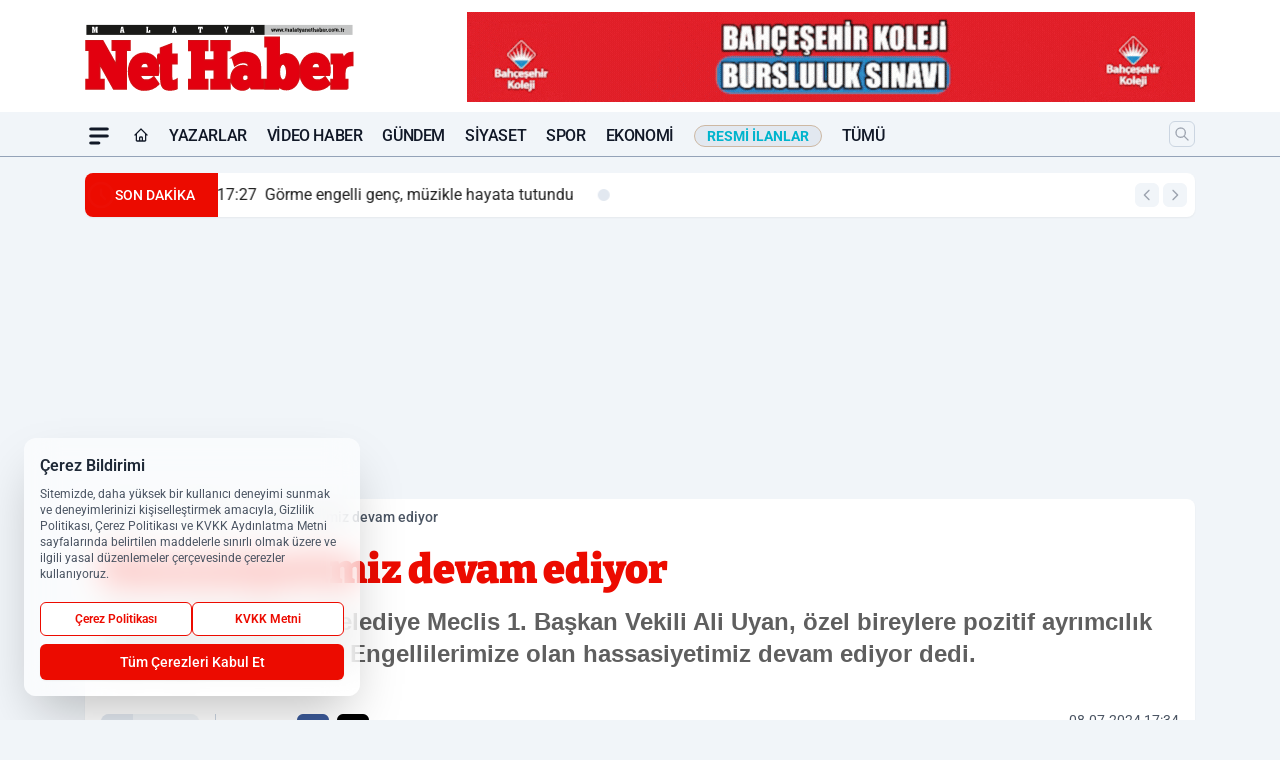

--- FILE ---
content_type: text/html; charset=UTF-8
request_url: https://www.malatyanethaber.com.tr/hassasiyetimiz-devam-ediyor/70475/
body_size: 44514
content:
<!doctype html>
<html lang="tr" prefix="og: https://ogp.me/ns# article: https://ogp.me/ns/article#" class="scroll-smooth text-gray-500 antialiased bg-mi-blue-gray-50 js-focus-visible translated-ltr">
<head>
<link rel="dns-prefetch" href="https://s.malatyanethaber.com.tr">
<link rel="preconnect" href="https://s.malatyanethaber.com.tr">
<link rel="dns-prefetch" href="https://i.malatyanethaber.com.tr">
<link rel="preconnect" href="https://i.malatyanethaber.com.tr">
<link rel="dns-prefetch" href="//adservice.google.com">
<link rel="dns-prefetch" href="//adservice.google.com.tr">
<link rel="dns-prefetch" href="//partner.googleadservices.com">
<link rel="dns-prefetch" href="//googleads.g.doubleclick.net">
<link rel="dns-prefetch" href="//securepubads.g.doubleclick.net">
<link rel="dns-prefetch" href="//tpc.googlesyndication.com">
<link rel="dns-prefetch" href="//pagead2.googlesyndication.com">
<link rel="dns-prefetch" href="//www.googletagservices.com">
<link rel="dns-prefetch" href="//www.googletagmanager.com">
<link rel="dns-prefetch" href="//www.google-analytics.com">
<link rel="preconnect" href="//www.google-analytics.com">
<link rel="dns-prefetch" href="//cdn2.bildirt.com">
<link rel="dns-prefetch" href="//cdn.onesignal.com">
<script>!function(){var t=document.createElement("script");t.setAttribute("src",'https://cdn.p.analitik.bik.gov.tr/tracker'+(typeof Intl!=="undefined"?(typeof (Intl||"").PluralRules!=="undefined"?'1':typeof Promise!=="undefined"?'2':typeof MutationObserver!=='undefined'?'3':'4'):'4')+'.js'),t.setAttribute("data-website-id","20da9ef8-2212-444d-9b2d-8f0a1533fcd8"),t.setAttribute("data-host-url",'//20da9ef8-2212-444d-9b2d-8f0a1533fcd8.collector.p.analitik.bik.gov.tr'),document.head.appendChild(t)}();</script>
<script>
    const img = new Image();
    img.src = 'https://i.malatyanethaber.com.tr/c/100/448x252/s/dosya/haber/uyan--engellilerimize-olan-has_1720449496_Oyuq4t.jpg';
    img.fetchPriority = 'high';
</script>
<title>Hassasiyetimiz devam ediyor</title>
<meta name="title" content="Hassasiyetimiz devam ediyor">
<meta name="description" content="Mersin Büyükşehir Belediye Meclis 1. Başkan Vekili Ali Uyan, özel bireylere pozitif ayrımcılık yapıldığını belirterek, Engellilerimize olan hassasiyetimiz devam ediyor dedi.">
<meta name="datePublished" content="2024-07-08T17:34:00+03:00">
<meta name="dateModified" content="2024-07-08T17:39:35+03:00">
<meta name="url" content="https://www.malatyanethaber.com.tr/hassasiyetimiz-devam-ediyor/70475/">
<meta name="articleSection" content="news">
<meta name="articleAuthor" content="İHA">
<style>
.mi-news-image{object-fit:cover;width:100%;height:100%;display:block}
body{font-display:swap}
</style>
<link rel="preload" href="https://s.malatyanethaber.com.tr/themes/wind/fonts/bitter-regular.woff2" as="font" type="font/woff2" crossorigin>
<link rel="preload" href="https://s.malatyanethaber.com.tr/themes/wind/fonts/bitter-500.woff2" as="font" type="font/woff2" crossorigin>
<link rel="preload" href="https://s.malatyanethaber.com.tr/themes/wind/fonts/bitter-600.woff2" as="font" type="font/woff2" crossorigin>
<link rel="preload" href="https://s.malatyanethaber.com.tr/themes/wind/fonts/bitter-700.woff2" as="font" type="font/woff2" crossorigin>
<link rel="preload" href="https://s.malatyanethaber.com.tr/themes/wind/fonts/bitter-800.woff2" as="font" type="font/woff2" crossorigin>
<link rel="preload" href="https://s.malatyanethaber.com.tr/themes/wind/fonts/bitter-900.woff2" as="font" type="font/woff2" crossorigin>
<style>@font-face{font-family:'Bitter';font-style:normal;font-weight:400;font-display:swap;src:url('https://s.malatyanethaber.com.tr/themes/wind/fonts/bitter-regular.woff2')format('woff2');unicode-range:U+0000-00FF,U+0100-017F,U+0130-0131,U+02BB-02BC,U+02C6,U+02DA,U+02DC,U+2000-206F,U+2074,U+20AC,U+2122,U+2191,U+2193,U+2212,U+2215,U+FEFF,U+FFFD}@font-face{font-family:'Bitter';font-style:normal;font-weight:700;font-display:swap;src:url('https://s.malatyanethaber.com.tr/themes/wind/fonts/bitter-700.woff2')format('woff2');unicode-range:U+0000-00FF,U+0100-017F,U+0130-0131,U+02BB-02BC,U+02C6,U+02DA,U+02DC,U+2000-206F,U+2074,U+20AC,U+2122,U+2191,U+2193,U+2212,U+2215,U+FEFF,U+FFFD}@font-face{font-family:'Bitter';font-style:normal;font-weight:600;font-display:swap;src:url('https://s.malatyanethaber.com.tr/themes/wind/fonts/bitter-600.woff2')format('woff2');unicode-range:U+0000-00FF,U+0100-017F,U+0130-0131,U+02BB-02BC,U+02C6,U+02DA,U+02DC,U+2000-206F,U+2074,U+20AC,U+2122,U+2191,U+2193,U+2212,U+2215,U+FEFF,U+FFFD}@font-face{font-family:'Bitter';font-style:normal;font-weight:500;font-display:swap;src:url('https://s.malatyanethaber.com.tr/themes/wind/fonts/bitter-500.woff2')format('woff2');unicode-range:U+0000-00FF,U+0100-017F,U+0130-0131,U+02BB-02BC,U+02C6,U+02DA,U+02DC,U+2000-206F,U+2074,U+20AC,U+2122,U+2191,U+2193,U+2212,U+2215,U+FEFF,U+FFFD}@font-face{font-family:'Bitter';font-style:normal;font-weight:800;font-display:swap;src:url('https://s.malatyanethaber.com.tr/themes/wind/fonts/bitter-800.woff2')format('woff2');unicode-range:U+0000-00FF,U+0100-017F,U+0130-0131,U+02BB-02BC,U+02C6,U+02DA,U+02DC,U+2000-206F,U+2074,U+20AC,U+2122,U+2191,U+2193,U+2212,U+2215,U+FEFF,U+FFFD}@font-face{font-family:'Bitter';font-style:normal;font-weight:900;font-display:swap;src:url('https://s.malatyanethaber.com.tr/themes/wind/fonts/bitter-900.woff2')format('woff2');unicode-range:U+0000-00FF,U+0100-017F,U+0130-0131,U+02BB-02BC,U+02C6,U+02DA,U+02DC,U+2000-206F,U+2074,U+20AC,U+2122,U+2191,U+2193,U+2212,U+2215,U+FEFF,U+FFFD}</style>
<link rel="preload" href="https://s.malatyanethaber.com.tr/themes/wind/fonts/roboto-regular.woff2" as="font" type="font/woff2" crossorigin>
<link rel="preload" href="https://s.malatyanethaber.com.tr/themes/wind/fonts/roboto-500.woff2" as="font" type="font/woff2" crossorigin>
<link rel="preload" href="https://s.malatyanethaber.com.tr/themes/wind/fonts/roboto-600.woff2" as="font" type="font/woff2" crossorigin>
<link rel="preload" href="https://s.malatyanethaber.com.tr/themes/wind/fonts/roboto-700.woff2" as="font" type="font/woff2" crossorigin>
<link rel="preload" href="https://s.malatyanethaber.com.tr/themes/wind/fonts/roboto-800.woff2" as="font" type="font/woff2" crossorigin>
<link rel="preload" href="https://s.malatyanethaber.com.tr/themes/wind/fonts/roboto-900.woff2" as="font" type="font/woff2" crossorigin>
<style>@font-face{font-family:'Roboto';font-style:normal;font-weight:400;font-display:swap;src:url('https://s.malatyanethaber.com.tr/themes/wind/fonts/roboto-regular.woff2')format('woff2');unicode-range:U+0000-00FF,U+0100-017F,U+0130-0131,U+02BB-02BC,U+02C6,U+02DA,U+02DC,U+2000-206F,U+2074,U+20AC,U+2122,U+2191,U+2193,U+2212,U+2215,U+FEFF,U+FFFD}@font-face{font-family:'Roboto';font-style:normal;font-weight:700;font-display:swap;src:url('https://s.malatyanethaber.com.tr/themes/wind/fonts/roboto-700.woff2')format('woff2');unicode-range:U+0000-00FF,U+0100-017F,U+0130-0131,U+02BB-02BC,U+02C6,U+02DA,U+02DC,U+2000-206F,U+2074,U+20AC,U+2122,U+2191,U+2193,U+2212,U+2215,U+FEFF,U+FFFD}@font-face{font-family:'Roboto';font-style:normal;font-weight:600;font-display:swap;src:url('https://s.malatyanethaber.com.tr/themes/wind/fonts/roboto-600.woff2')format('woff2');unicode-range:U+0000-00FF,U+0100-017F,U+0130-0131,U+02BB-02BC,U+02C6,U+02DA,U+02DC,U+2000-206F,U+2074,U+20AC,U+2122,U+2191,U+2193,U+2212,U+2215,U+FEFF,U+FFFD}@font-face{font-family:'Roboto';font-style:normal;font-weight:500;font-display:swap;src:url('https://s.malatyanethaber.com.tr/themes/wind/fonts/roboto-500.woff2')format('woff2');unicode-range:U+0000-00FF,U+0100-017F,U+0130-0131,U+02BB-02BC,U+02C6,U+02DA,U+02DC,U+2000-206F,U+2074,U+20AC,U+2122,U+2191,U+2193,U+2212,U+2215,U+FEFF,U+FFFD}@font-face{font-family:'Roboto';font-style:normal;font-weight:800;font-display:swap;src:url('https://s.malatyanethaber.com.tr/themes/wind/fonts/roboto-800.woff2')format('woff2');unicode-range:U+0000-00FF,U+0100-017F,U+0130-0131,U+02BB-02BC,U+02C6,U+02DA,U+02DC,U+2000-206F,U+2074,U+20AC,U+2122,U+2191,U+2193,U+2212,U+2215,U+FEFF,U+FFFD}@font-face{font-family:'Roboto';font-style:normal;font-weight:900;font-display:swap;src:url('https://s.malatyanethaber.com.tr/themes/wind/fonts/roboto-900.woff2')format('woff2');unicode-range:U+0000-00FF,U+0100-017F,U+0130-0131,U+02BB-02BC,U+02C6,U+02DA,U+02DC,U+2000-206F,U+2074,U+20AC,U+2122,U+2191,U+2193,U+2212,U+2215,U+FEFF,U+FFFD}</style>
<style>
body, html {padding: 0px !important;margin: 0px !important;}.leading-tight {line-height: 1.25;}.font-black {font-weight: 900;}.text-3xl {font-size: 1.875rem;line-height: 2.25rem;}.py-2 {padding-bottom: .5rem;padding-top: .5rem;}.pb-5 {padding-bottom: 1.25rem;}.pt-0 {padding-top: 0;}.font-semibold {font-weight: 600;}.object-cover {object-fit: cover;}  .w-full { width: 100%; }.h-full { height: 100%; }.news-description {font-family: -apple-system, BlinkMacSystemFont, 'Segoe UI', sans-serif;font-weight: 600;font-size: clamp(1.125rem, 2.5vw, 1.5rem);line-height: 1.5;color: #374151;margin: 0 0 1.25rem 0;}  @media (min-width: 768px) {.news-description { line-height: 1.375; }}img[fetchpriority="high"] {content-visibility: auto;will-change: auto;}
</style>
<meta charset="UTF-8">
<link rel="preload" as="image" href="https://i.malatyanethaber.com.tr/c/100/740x417/s/dosya/haber/uyan--engellilerimize-olan-has_1720449496_Oyuq4t.jpg" fetchpriority="high">
<link rel="preload" href="/themes/wind/css/haber.min.css?v=2605" as="style">
<link rel="preload" href="https://s.malatyanethaber.com.tr/themes/wind/js/jquery-3.6.0.min.js" as="script">
<link rel="preload" href="https://s.malatyanethaber.com.tr/themes/wind/js/swiper-bundle.min.js" as="script">
<link rel="preload" href="https://s.malatyanethaber.com.tr/themes/wind/js/miapp.js" as="script">
<link rel="preload" href="https://s.malatyanethaber.com.tr/themes/wind/js/social-share-kit.js" as="script" fetchpriority="low">
<link rel="preload" href="https://s.malatyanethaber.com.tr/themes/wind/js/jquery.fancybox.min.js" as="script" fetchpriority="low">
<link rel="canonical" href="https://www.malatyanethaber.com.tr/hassasiyetimiz-devam-ediyor/70475/" />
<link rel="index" title="Malatya Net Haber Gazetesi - Malatya Haber, Son Dakika Malatya" href="https://www.malatyanethaber.com.tr/" />
<link rel="image_src" href="https://i.malatyanethaber.com.tr/c/100/1280x720/s/dosya/haber/uyan--engellilerimize-olan-has_1720449496_Oyuq4t.jpg" type="image/jpeg" />
<link rel="search" type="application/opensearchdescription+xml" title="Malatya Net Haber Arama" href="https://www.malatyanethaber.com.tr/opensearch.xml" />
<link rel="alternate" type="application/rss+xml" title="Malatya Net Haber Gazetesi - Malatya Haber, Son Dakika Malatya rss beslemesi" href="https://www.malatyanethaber.com.tr/rss/" />
<meta name="image" content="https://i.malatyanethaber.com.tr/c/100/1280x720/s/dosya/haber/uyan--engellilerimize-olan-has_1720449496_Oyuq4t.jpg" />
<meta name="thumbnail_height" content="100" />
<meta name="thumbnail_width" content="100" />
<link rel="thumbnail" href="https://i.malatyanethaber.com.tr/c/100/100x100/s/dosya/haber/uyan--engellilerimize-olan-has_1720449496_Oyuq4t.jpg" type="image/jpeg" />
<meta name="dateCreated" content="2024-07-08T17:34:00+03:00" />
<meta name="dateUpdated" content="2024-07-08T17:39:35+03:00" />
<meta name="robots" content="index, follow, max-image-preview:large, max-snippet:-1, max-video-preview:-1" />
<meta name="google-site-verification" content="DqZ9gkamv7vRzl99Ym77ksIkpEmScALnxWe8-e7TLvQ" />
<meta property="og:site_name" content="Malatya Net Haber" />
<meta property="og:url" content="https://www.malatyanethaber.com.tr/hassasiyetimiz-devam-ediyor/70475/" />
<meta property="og:title" content="Hassasiyetimiz devam ediyor" />
<meta property="og:description" content="Mersin Büyükşehir Belediye Meclis 1. Başkan Vekili Ali Uyan, özel bireylere pozitif ayrımcılık yapıldığını belirterek, Engellilerimize olan hassasiyetimiz devam ediyor dedi." />
<meta property="og:image" content="https://i.malatyanethaber.com.tr/c/100/1280x720/s/dosya/haber/uyan--engellilerimize-olan-has_1720449496_Oyuq4t.jpg" />
<meta property="og:image:type" content="image/jpeg" />
<meta property="og:image:width" content="1280" />
<meta property="og:image:height" content="720" />
<meta property="og:image:alt" content="Hassasiyetimiz devam ediyor" />
<meta property="og:image:secure_url" content="https://i.malatyanethaber.com.tr/c/100/1280x720/s/dosya/haber/uyan--engellilerimize-olan-has_1720449496_Oyuq4t.jpg" />
<meta property="og:type" content="article" />
<meta property="og:locale" content="tr_TR" />
<meta property="twitter:account_id" content="" />
<meta name="twitter:card" content="summary_large_image" />
<meta name="twitter:url" content="https://www.malatyanethaber.com.tr/hassasiyetimiz-devam-ediyor/70475/" />
<meta name="twitter:domain" content="https://www.malatyanethaber.com.tr/" />
<meta name="twitter:site" content="@" />
<meta name="twitter:title" content="Hassasiyetimiz devam ediyor" />
<meta name="twitter:description" content="Mersin Büyükşehir Belediye Meclis 1. Başkan Vekili Ali Uyan, özel bireylere pozitif ayrımcılık yapıldığını belirterek, Engellilerimize olan hassasiyetimiz devam ediyor dedi." />
<meta name="twitter:image:src" content="https://i.malatyanethaber.com.tr/c/100/1280x720/s/dosya/haber/uyan--engellilerimize-olan-has_1720449496_Oyuq4t.jpg" />
<meta name="google-play-app" content="https://play.google.com/store/apps/details?id=com.malatya.net.haber" />
<meta property="article:published_time" content="2024-07-08T17:34:00+03:00" />
<meta property="article:modified_time" content="2024-07-08T17:39:35+03:00" />
<meta property="article:author" content="İHA" />
<meta property="article:section" content="Gündem" />
<meta property="article:opinion" content="false" />
<meta property="article:content_tier" content="free" />
<meta name="DC.Title" content="Hassasiyetimiz devam ediyor" />
<meta name="DC.Description" content="Mersin Büyükşehir Belediye Meclis 1. Başkan Vekili Ali Uyan, özel bireylere pozitif ayrımcılık yapıldığını belirterek, Engellilerimize olan hassasiyetimiz devam ediyor dedi." />
<meta name="DC.Creator" content="Malatya Net Haber" />
<meta name="DC.Subject" content="Hassasiyetimiz devam ediyor" />
<meta name="DC.Publisher" content="Malatya Net Haber" />
<meta name="DC.Contributor" content="Malatya Net Haber" />
<meta name="DC.Date" content="2024-07-08" />
<meta name="DC.Type" content="Text" />
<meta name="DC.Source" content="https://www.malatyanethaber.com.tr/hassasiyetimiz-devam-ediyor/70475/" />
<meta name="DC.Language" content="tr-TR" /><meta name="viewport" content="width=device-width, initial-scale=1, shrink-to-fit=no">
<meta http-equiv="X-UA-Compatible" content="ie=edge">
<meta http-equiv="content-type" content="text/html; charset=utf-8" />
<style>
    .h-menu {
        display: block;
        font-size: .875rem;
        font-weight: 500;
        letter-spacing: -.025em;
        line-height: 1.25rem;
        padding: .5rem 0;
        position: relative;
        text-transform: uppercase
    }

    @media (min-width: 970px) {
        .h-menu {
            font-size:1rem;
            line-height: 1.5rem;
            padding: .5rem 0
        }
    }
</style>
<link href="/themes/wind/css/haber.min.css?v=2605" rel="stylesheet">
<style>
    [x-cloak] { display: none }@font-face{font-family:swiper-icons;src:url('data:application/font-woff;charset=utf-8;base64, [base64]//wADZ2x5ZgAAAywAAADMAAAD2MHtryVoZWFkAAABbAAAADAAAAA2E2+eoWhoZWEAAAGcAAAAHwAAACQC9gDzaG10eAAAAigAAAAZAAAArgJkABFsb2NhAAAC0AAAAFoAAABaFQAUGG1heHAAAAG8AAAAHwAAACAAcABAbmFtZQAAA/gAAAE5AAACXvFdBwlwb3N0AAAFNAAAAGIAAACE5s74hXjaY2BkYGAAYpf5Hu/j+W2+MnAzMYDAzaX6QjD6/4//Bxj5GA8AuRwMYGkAPywL13jaY2BkYGA88P8Agx4j+/8fQDYfA1AEBWgDAIB2BOoAeNpjYGRgYNBh4GdgYgABEMnIABJzYNADCQAACWgAsQB42mNgYfzCOIGBlYGB0YcxjYGBwR1Kf2WQZGhhYGBiYGVmgAFGBiQQkOaawtDAoMBQxXjg/wEGPcYDDA4wNUA2CCgwsAAAO4EL6gAAeNpj2M0gyAACqxgGNWBkZ2D4/wMA+xkDdgAAAHjaY2BgYGaAYBkGRgYQiAHyGMF8FgYHIM3DwMHABGQrMOgyWDLEM1T9/w8UBfEMgLzE////P/5//f/V/xv+r4eaAAeMbAxwIUYmIMHEgKYAYjUcsDAwsLKxc3BycfPw8jEQA/[base64]/uznmfPFBNODM2K7MTQ45YEAZqGP81AmGGcF3iPqOop0r1SPTaTbVkfUe4HXj97wYE+yNwWYxwWu4v1ugWHgo3S1XdZEVqWM7ET0cfnLGxWfkgR42o2PvWrDMBSFj/IHLaF0zKjRgdiVMwScNRAoWUoH78Y2icB/yIY09An6AH2Bdu/UB+yxopYshQiEvnvu0dURgDt8QeC8PDw7Fpji3fEA4z/PEJ6YOB5hKh4dj3EvXhxPqH/SKUY3rJ7srZ4FZnh1PMAtPhwP6fl2PMJMPDgeQ4rY8YT6Gzao0eAEA409DuggmTnFnOcSCiEiLMgxCiTI6Cq5DZUd3Qmp10vO0LaLTd2cjN4fOumlc7lUYbSQcZFkutRG7g6JKZKy0RmdLY680CDnEJ+UMkpFFe1RN7nxdVpXrC4aTtnaurOnYercZg2YVmLN/d/gczfEimrE/fs/bOuq29Zmn8tloORaXgZgGa78yO9/cnXm2BpaGvq25Dv9S4E9+5SIc9PqupJKhYFSSl47+Qcr1mYNAAAAeNptw0cKwkAAAMDZJA8Q7OUJvkLsPfZ6zFVERPy8qHh2YER+3i/BP83vIBLLySsoKimrqKqpa2hp6+jq6RsYGhmbmJqZSy0sraxtbO3sHRydnEMU4uR6yx7JJXveP7WrDycAAAAAAAH//wACeNpjYGRgYOABYhkgZgJCZgZNBkYGLQZtIJsFLMYAAAw3ALgAeNolizEKgDAQBCchRbC2sFER0YD6qVQiBCv/H9ezGI6Z5XBAw8CBK/m5iQQVauVbXLnOrMZv2oLdKFa8Pjuru2hJzGabmOSLzNMzvutpB3N42mNgZGBg4GKQYzBhYMxJLMlj4GBgAYow/P/PAJJhLM6sSoWKfWCAAwDAjgbRAAB42mNgYGBkAIIbCZo5IPrmUn0hGA0AO8EFTQAA');font-weight:400;font-style:normal}:root{--swiper-theme-color:#007aff}.swiper{margin-left:auto;margin-right:auto;position:relative;overflow:hidden;list-style:none;padding:0;z-index:1}.swiper-vertical>.swiper-wrapper{flex-direction:column}.swiper-wrapper{position:relative;width:100%;height:100%;z-index:1;display:flex;transition-property:transform;box-sizing:content-box}.swiper-android .swiper-slide,.swiper-wrapper{transform:translate3d(0px,0,0)}.swiper-pointer-events{touch-action:pan-y}.swiper-pointer-events.swiper-vertical{touch-action:pan-x}.swiper-slide{flex-shrink:0;width:100%;height:100%;position:relative;transition-property:transform}.swiper-slide-invisible-blank{visibility:hidden}.swiper-autoheight,.swiper-autoheight .swiper-slide{height:auto}.swiper-autoheight .swiper-wrapper{align-items:flex-start;transition-property:transform,height}.swiper-backface-hidden .swiper-slide{transform:translateZ(0);-webkit-backface-visibility:hidden;backface-visibility:hidden}.swiper-3d,.swiper-3d.swiper-css-mode .swiper-wrapper{perspective:1200px}.swiper-3d .swiper-cube-shadow,.swiper-3d .swiper-slide,.swiper-3d .swiper-slide-shadow,.swiper-3d .swiper-slide-shadow-bottom,.swiper-3d .swiper-slide-shadow-left,.swiper-3d .swiper-slide-shadow-right,.swiper-3d .swiper-slide-shadow-top,.swiper-3d .swiper-wrapper{transform-style:preserve-3d}.swiper-3d .swiper-slide-shadow,.swiper-3d .swiper-slide-shadow-bottom,.swiper-3d .swiper-slide-shadow-left,.swiper-3d .swiper-slide-shadow-right,.swiper-3d .swiper-slide-shadow-top{position:absolute;left:0;top:0;width:100%;height:100%;pointer-events:none;z-index:10}.swiper-3d .swiper-slide-shadow{background:rgba(0,0,0,.15)}.swiper-3d .swiper-slide-shadow-left{background-image:linear-gradient(to left,rgba(0,0,0,.5),rgba(0,0,0,0))}.swiper-3d .swiper-slide-shadow-right{background-image:linear-gradient(to right,rgba(0,0,0,.5),rgba(0,0,0,0))}.swiper-3d .swiper-slide-shadow-top{background-image:linear-gradient(to top,rgba(0,0,0,.5),rgba(0,0,0,0))}.swiper-3d .swiper-slide-shadow-bottom{background-image:linear-gradient(to bottom,rgba(0,0,0,.5),rgba(0,0,0,0))}.swiper-css-mode>.swiper-wrapper{overflow:auto;scrollbar-width:none;-ms-overflow-style:none}.swiper-css-mode>.swiper-wrapper::-webkit-scrollbar{display:none}.swiper-css-mode>.swiper-wrapper>.swiper-slide{scroll-snap-align:start start}.swiper-horizontal.swiper-css-mode>.swiper-wrapper{scroll-snap-type:x mandatory}.swiper-vertical.swiper-css-mode>.swiper-wrapper{scroll-snap-type:y mandatory}.swiper-centered>.swiper-wrapper::before{content:'';flex-shrink:0;order:9999}.swiper-centered.swiper-horizontal>.swiper-wrapper>.swiper-slide:first-child{margin-inline-start:var(--swiper-centered-offset-before)}.swiper-centered.swiper-horizontal>.swiper-wrapper::before{height:100%;min-height:1px;width:var(--swiper-centered-offset-after)}.swiper-centered.swiper-vertical>.swiper-wrapper>.swiper-slide:first-child{margin-block-start:var(--swiper-centered-offset-before)}.swiper-centered.swiper-vertical>.swiper-wrapper::before{width:100%;min-width:1px;height:var(--swiper-centered-offset-after)}.swiper-centered>.swiper-wrapper>.swiper-slide{scroll-snap-align:center center}:root{--swiper-navigation-size:44px}.swiper-button-next,.swiper-button-prev{position:absolute;top:50%;width:calc(var(--swiper-navigation-size)/ 44 * 27);height:var(--swiper-navigation-size);margin-top:calc(0px - (var(--swiper-navigation-size)/ 2));z-index:10;cursor:pointer;display:flex;align-items:center;justify-content:center;color:var(--swiper-navigation-color,var(--swiper-theme-color))}.swiper-button-next.swiper-button-disabled,.swiper-button-prev.swiper-button-disabled{opacity:.35;cursor:auto;pointer-events:none}.swiper-button-next:after,.swiper-button-prev:after{font-family:swiper-icons;font-size:var(--swiper-navigation-size);text-transform:none!important;letter-spacing:0;text-transform:none;font-variant:initial;line-height:1}.swiper-button-prev,.swiper-rtl .swiper-button-next{left:10px;right:auto}.swiper-button-prev:after,.swiper-rtl .swiper-button-next:after{content:'prev'}.swiper-button-next,.swiper-rtl .swiper-button-prev{right:10px;left:auto}.swiper-button-next:after,.swiper-rtl .swiper-button-prev:after{content:'next'}.swiper-button-lock{display:none}.swiper-pagination{position:absolute;text-align:center;transition:.3s opacity;transform:translate3d(0,0,0);z-index:10}.swiper-pagination.swiper-pagination-hidden{opacity:0}.swiper-horizontal>.swiper-pagination-bullets,.swiper-pagination-bullets.swiper-pagination-horizontal,.swiper-pagination-custom,.swiper-pagination-fraction{bottom:10px;left:0;width:100%}.swiper-pagination-bullets-dynamic{overflow:hidden;font-size:0}.swiper-pagination-bullets-dynamic .swiper-pagination-bullet{transform:scale(.33);position:relative}.swiper-pagination-bullets-dynamic .swiper-pagination-bullet-active{transform:scale(1)}.swiper-pagination-bullets-dynamic .swiper-pagination-bullet-active-main{transform:scale(1)}.swiper-pagination-bullets-dynamic .swiper-pagination-bullet-active-prev{transform:scale(.66)}.swiper-pagination-bullets-dynamic .swiper-pagination-bullet-active-prev-prev{transform:scale(.33)}.swiper-pagination-bullets-dynamic .swiper-pagination-bullet-active-next{transform:scale(.66)}.swiper-pagination-bullets-dynamic .swiper-pagination-bullet-active-next-next{transform:scale(.33)}.swiper-pagination-bullet{width:var(--swiper-pagination-bullet-width,var(--swiper-pagination-bullet-size,8px));height:var(--swiper-pagination-bullet-height,var(--swiper-pagination-bullet-size,8px));display:inline-block;border-radius:50%;background:var(--swiper-pagination-bullet-inactive-color,#000);opacity:var(--swiper-pagination-bullet-inactive-opacity, .2)}button.swiper-pagination-bullet{border:none;margin:0;padding:0;box-shadow:none;-webkit-appearance:none;appearance:none}.swiper-pagination-clickable .swiper-pagination-bullet{cursor:pointer}.swiper-pagination-bullet:only-child{display:none!important}.swiper-pagination-bullet-active{opacity:var(--swiper-pagination-bullet-opacity, 1);background:var(--swiper-pagination-color,var(--swiper-theme-color))}.swiper-pagination-vertical.swiper-pagination-bullets,.swiper-vertical>.swiper-pagination-bullets{right:10px;top:50%;transform:translate3d(0px,-50%,0)}.swiper-pagination-vertical.swiper-pagination-bullets .swiper-pagination-bullet,.swiper-vertical>.swiper-pagination-bullets .swiper-pagination-bullet{margin:var(--swiper-pagination-bullet-vertical-gap,6px) 0;display:block}.swiper-pagination-vertical.swiper-pagination-bullets.swiper-pagination-bullets-dynamic,.swiper-vertical>.swiper-pagination-bullets.swiper-pagination-bullets-dynamic{top:50%;transform:translateY(-50%);width:8px}.swiper-pagination-vertical.swiper-pagination-bullets.swiper-pagination-bullets-dynamic .swiper-pagination-bullet,.swiper-vertical>.swiper-pagination-bullets.swiper-pagination-bullets-dynamic .swiper-pagination-bullet{display:inline-block;transition:.2s transform,.2s top}.swiper-horizontal>.swiper-pagination-bullets .swiper-pagination-bullet,.swiper-pagination-horizontal.swiper-pagination-bullets .swiper-pagination-bullet{margin:0 var(--swiper-pagination-bullet-horizontal-gap,4px)}.swiper-horizontal>.swiper-pagination-bullets.swiper-pagination-bullets-dynamic,.swiper-pagination-horizontal.swiper-pagination-bullets.swiper-pagination-bullets-dynamic{left:50%;transform:translateX(-50%);white-space:nowrap}.swiper-horizontal>.swiper-pagination-bullets.swiper-pagination-bullets-dynamic .swiper-pagination-bullet,.swiper-pagination-horizontal.swiper-pagination-bullets.swiper-pagination-bullets-dynamic .swiper-pagination-bullet{transition:.2s transform,.2s left}.swiper-horizontal.swiper-rtl>.swiper-pagination-bullets-dynamic .swiper-pagination-bullet{transition:.2s transform,.2s right}.swiper-pagination-progressbar{background:rgba(0,0,0,.25);position:absolute}.swiper-pagination-progressbar .swiper-pagination-progressbar-fill{background:var(--swiper-pagination-color,var(--swiper-theme-color));position:absolute;left:0;top:0;width:100%;height:100%;transform:scale(0);transform-origin:left top}.swiper-rtl .swiper-pagination-progressbar .swiper-pagination-progressbar-fill{transform-origin:right top}.swiper-horizontal>.swiper-pagination-progressbar,.swiper-pagination-progressbar.swiper-pagination-horizontal,.swiper-pagination-progressbar.swiper-pagination-vertical.swiper-pagination-progressbar-opposite,.swiper-vertical>.swiper-pagination-progressbar.swiper-pagination-progressbar-opposite{width:100%;height:4px;left:0;top:0}.swiper-horizontal>.swiper-pagination-progressbar.swiper-pagination-progressbar-opposite,.swiper-pagination-progressbar.swiper-pagination-horizontal.swiper-pagination-progressbar-opposite,.swiper-pagination-progressbar.swiper-pagination-vertical,.swiper-vertical>.swiper-pagination-progressbar{width:4px;height:100%;left:0;top:0}.swiper-pagination-lock{display:none}.swiper-lazy-preloader{width:42px;height:42px;position:absolute;left:50%;top:50%;margin-left:-21px;margin-top:-21px;z-index:10;transform-origin:50%;box-sizing:border-box;border:4px solid var(--swiper-preloader-color,var(--swiper-theme-color));border-radius:50%;border-top-color:transparent;animation:swiper-preloader-spin 1s infinite linear}.swiper-lazy-preloader-white{--swiper-preloader-color:#fff}.swiper-lazy-preloader-black{--swiper-preloader-color:#000}@keyframes swiper-preloader-spin{0%{transform:rotate(0deg)}100%{transform:rotate(360deg)}}.swiper-fade.swiper-free-mode .swiper-slide{transition-timing-function:ease-out}.swiper-fade .swiper-slide{pointer-events:none;transition-property:opacity}.swiper-fade .swiper-slide .swiper-slide{pointer-events:none}.swiper-fade .swiper-slide-active,.swiper-fade .swiper-slide-active .swiper-slide-active{pointer-events:auto}.fancybox-active{height:auto}.fancybox-is-hidden{left:-9999px;margin:0;position:absolute!important;top:-9999px;visibility:hidden}.fancybox-container{-webkit-backface-visibility:hidden;height:100%;left:0;outline:none;position:fixed;-webkit-tap-highlight-color:transparent;top:0;-ms-touch-action:manipulation;touch-action:manipulation;transform:translateZ(0);width:100%;z-index:99992}.fancybox-container *{box-sizing:border-box}.fancybox-bg,.fancybox-inner,.fancybox-outer,.fancybox-stage{bottom:0;left:0;position:absolute;right:0;top:0}.fancybox-outer{-webkit-overflow-scrolling:touch;overflow-y:auto}.fancybox-bg{background:#000000;opacity:0;transition-duration:inherit;transition-property:opacity;transition-timing-function:cubic-bezier(.47,0,.74,.71)}.fancybox-is-open .fancybox-bg{opacity:.8;transition-timing-function:cubic-bezier(.22,.61,.36,1)}.fancybox-caption,.fancybox-infobar,.fancybox-navigation .fancybox-button,.fancybox-toolbar{direction:ltr;opacity:0;position:absolute;transition:opacity .25s ease,visibility 0s ease .25s;visibility:hidden;z-index:99997}.fancybox-show-caption .fancybox-caption,.fancybox-show-infobar .fancybox-infobar,.fancybox-show-nav .fancybox-navigation .fancybox-button,.fancybox-show-toolbar .fancybox-toolbar{opacity:1;transition:opacity .25s ease 0s,visibility 0s ease 0s;visibility:visible}.fancybox-infobar{color:#ccc;font-size:13px;-webkit-font-smoothing:subpixel-antialiased;height:44px;left:0;line-height:44px;min-width:44px;mix-blend-mode:difference;padding:0 10px;pointer-events:none;top:0;-webkit-touch-callout:none;-webkit-user-select:none;-moz-user-select:none;-ms-user-select:none;user-select:none}.fancybox-toolbar{right:0;top:0}.fancybox-stage{direction:ltr;overflow:visible;transform:translateZ(0);z-index:99994}.fancybox-is-open .fancybox-stage{overflow:hidden}.fancybox-slide{-webkit-backface-visibility:hidden;display:none;height:100%;left:0;outline:none;overflow:auto;-webkit-overflow-scrolling:touch;padding:10px;position:absolute;text-align:center;top:0;transition-property:transform,opacity;white-space:normal;width:100%;z-index:99994}.fancybox-slide:before{content:\"\";display:inline-block;font-size:0;height:100%;vertical-align:middle;width:0}.fancybox-is-sliding .fancybox-slide,.fancybox-slide--current,.fancybox-slide--next,.fancybox-slide--previous{display:block}.fancybox-slide--image{overflow:hidden;padding:10px 0}.fancybox-slide--image:before{display:none}.fancybox-slide--html{padding:6px}.fancybox-content{background:#fff;display:inline-block;margin:0;max-width:100%;overflow:auto;-webkit-overflow-scrolling:touch;padding:10px;position:relative;text-align:left;vertical-align:middle}.fancybox-slide--image .fancybox-content{animation-timing-function:cubic-bezier(.5,0,.14,1);-webkit-backface-visibility:hidden;background:transparent;background-repeat:no-repeat;background-size:100% 100%;left:0;max-width:none;overflow:visible;padding:0;position:absolute;top:0;transform-origin:top left;transition-property:transform,opacity;-webkit-user-select:none;-moz-user-select:none;-ms-user-select:none;user-select:none;z-index:99995}.fancybox-can-zoomOut .fancybox-content{cursor:zoom-out}.fancybox-can-zoomIn .fancybox-content{cursor:zoom-in}.fancybox-can-pan .fancybox-content,.fancybox-can-swipe .fancybox-content{cursor:grab}.fancybox-is-grabbing .fancybox-content{cursor:grabbing}.fancybox-container [data-selectable=true]{cursor:text}.fancybox-image,.fancybox-spaceball{background:transparent;border:0;height:100%;left:0;margin:0;max-height:none;max-width:none;padding:0;position:absolute;top:0;-webkit-user-select:none;-moz-user-select:none;-ms-user-select:none;user-select:none;width:100%}.fancybox-spaceball{z-index:1}.fancybox-slide--iframe .fancybox-content,.fancybox-slide--map .fancybox-content,.fancybox-slide--pdf .fancybox-content,.fancybox-slide--video .fancybox-content{height:100%;overflow:visible;padding:0;width:100%}.fancybox-slide--video .fancybox-content{background:#000}.fancybox-slide--map .fancybox-content{background:#e5e3df}.fancybox-slide--iframe .fancybox-content{background:#f8f8f8}.fancybox-iframe,.fancybox-video{background:transparent;border:0;display:block;height:100%;margin:0;overflow:hidden;padding:0;width:100%}.fancybox-iframe{left:0;position:absolute;top:0}.fancybox-error{background:#fff;cursor:default;max-width:400px;padding:40px;width:100%}.fancybox-error p{color:#444;font-size:16px;line-height:20px;margin:0;padding:0}.fancybox-button{border:0;border-radius:0;box-shadow:none;cursor:pointer;display:inline-block;height:60px;margin:0;padding:10px;position:relative;transition:color .2s;vertical-align:top;visibility:inherit;width:60px}.fancybox-button,.fancybox-button:link,.fancybox-button:visited{color:#ccc}.fancybox-button:hover{color:#fff}.fancybox-button:focus{outline:none}.fancybox-button.fancybox-focus{outline:1px dotted}.fancybox-button[disabled],.fancybox-button[disabled]:hover{color:#888;cursor:default;outline:none}.fancybox-button div{height:100%}.fancybox-button svg{display:block;height:100%;overflow:visible;position:relative;width:100%}.fancybox-button svg path{fill:currentColor;stroke-width:0}.fancybox-button--fsenter svg:nth-child(2),.fancybox-button--fsexit svg:first-child,.fancybox-button--pause svg:first-child,.fancybox-button--play svg:nth-child(2){display:none}.fancybox-progress{background:#ff5268;height:2px;left:0;position:absolute;right:0;top:0;transform:scaleX(0);transform-origin:0;transition-property:transform;transition-timing-function:linear;z-index:99998}.fancybox-close-small{background:transparent;border:0;border-radius:0;color:#ccc;cursor:pointer;opacity:.8;padding:8px;position:absolute;right:-12px;top:-10px;z-index:401}.fancybox-close-small:hover{color:#fff;opacity:1}.fancybox-slide--html .fancybox-close-small{color:currentColor;padding:10px;right:0;top:0}.fancybox-slide--image.fancybox-is-scaling .fancybox-content{overflow:hidden}.fancybox-is-scaling .fancybox-close-small,.fancybox-is-zoomable.fancybox-can-pan .fancybox-close-small{display:none}.fancybox-navigation .fancybox-button{background-clip:content-box;height:100px;opacity:0;position:absolute;top:calc(50% - 50px);width:70px}.fancybox-navigation .fancybox-button div{padding:7px}.fancybox-navigation .fancybox-button--arrow_left{left:0;left:env(safe-area-inset-left);padding:31px 26px 31px 6px}.fancybox-navigation .fancybox-button--arrow_right{padding:31px 6px 31px 26px;right:0;right:env(safe-area-inset-right)}.fancybox-caption{background:linear-gradient(0deg,rgba(0,0,0,.85) 0,rgba(0,0,0,.3) 50%,rgba(0,0,0,.15) 65%,rgba(0,0,0,.075) 75.5%,rgba(0,0,0,.037) 82.85%,rgba(0,0,0,.019) 88%,transparent);bottom:0;color:#eee;font-size:14px;font-weight:400;left:0;line-height:1.5;padding:75px 10px 25px;pointer-events:none;right:0;text-align:center;z-index:99996}@supports (padding:max(0px)){.fancybox-caption{padding:75px max(10px,env(safe-area-inset-right)) max(25px,env(safe-area-inset-bottom)) max(10px,env(safe-area-inset-left))}}.fancybox-caption--separate{margin-top:-50px}.fancybox-caption__body{max-height:50vh;overflow:auto;pointer-events:all}.fancybox-caption a,.fancybox-caption a:link,.fancybox-caption a:visited{color:#ccc;text-decoration:none}.fancybox-caption a:hover{color:#fff;text-decoration:underline}.fancybox-loading{animation:a 1s linear infinite;background:transparent;border:4px solid #888;border-bottom-color:#fff;border-radius:50%;height:50px;left:50%;margin:-25px 0 0 -25px;opacity:.7;padding:0;position:absolute;top:50%;width:50px;z-index:99999}@keyframes a{to{transform:rotate(1turn)}}.fancybox-animated{transition-timing-function:cubic-bezier(0,0,.25,1)}.fancybox-fx-slide.fancybox-slide--previous{opacity:0;transform:translate3d(-100%,0,0)}.fancybox-fx-slide.fancybox-slide--next{opacity:0;transform:translate3d(100%,0,0)}.fancybox-fx-slide.fancybox-slide--current{opacity:1;transform:translateZ(0)}.fancybox-fx-fade.fancybox-slide--next,.fancybox-fx-fade.fancybox-slide--previous{opacity:0;transition-timing-function:cubic-bezier(.19,1,.22,1)}.fancybox-fx-fade.fancybox-slide--current{opacity:1}.fancybox-fx-zoom-in-out.fancybox-slide--previous{opacity:0;transform:scale3d(1.5,1.5,1.5)}.fancybox-fx-zoom-in-out.fancybox-slide--next{opacity:0;transform:scale3d(.5,.5,.5)}.fancybox-fx-zoom-in-out.fancybox-slide--current{opacity:1;transform:scaleX(1)}.fancybox-fx-rotate.fancybox-slide--previous{opacity:0;transform:rotate(-1turn)}.fancybox-fx-rotate.fancybox-slide--next{opacity:0;transform:rotate(1turn)}.fancybox-fx-rotate.fancybox-slide--current{opacity:1;transform:rotate(0deg)}.fancybox-fx-circular.fancybox-slide--previous{opacity:0;transform:scale3d(0,0,0) translate3d(-100%,0,0)}.fancybox-fx-circular.fancybox-slide--next{opacity:0;transform:scale3d(0,0,0) translate3d(100%,0,0)}.fancybox-fx-circular.fancybox-slide--current{opacity:1;transform:scaleX(1) translateZ(0)}.fancybox-fx-tube.fancybox-slide--previous{transform:translate3d(-100%,0,0) scale(.1) skew(-10deg)}.fancybox-fx-tube.fancybox-slide--next{transform:translate3d(100%,0,0) scale(.1) skew(10deg)}.fancybox-fx-tube.fancybox-slide--current{transform:translateZ(0) scale(1)}@media (max-height:576px){.fancybox-slide{padding-left:6px;padding-right:6px}.fancybox-slide--image{padding:6px 0}.fancybox-close-small{right:-6px}.fancybox-slide--image .fancybox-close-small{background:#4e4e4e;color:#f2f4f6;height:36px;opacity:1;padding:6px;right:0;top:0;width:36px}.fancybox-caption{padding-left:12px;padding-right:12px}@supports (padding:max(0px)){.fancybox-caption{padding-left:max(12px,env(safe-area-inset-left));padding-right:max(12px,env(safe-area-inset-right))}}}.fancybox-share{background:#f4f4f4;border-radius:3px;max-width:90%;padding:30px;text-align:center}.fancybox-share h1{color:#222;font-size:35px;font-weight:700;margin:0 0 20px}.fancybox-share p{margin:0;padding:0}.fancybox-share__button{border:0;border-radius:3px;display:inline-block;font-size:14px;font-weight:700;line-height:40px;margin:0 5px 10px;min-width:130px;padding:0 15px;text-decoration:none;transition:all .2s;-webkit-user-select:none;-moz-user-select:none;-ms-user-select:none;user-select:none;white-space:nowrap}.fancybox-share__button:link,.fancybox-share__button:visited{color:#fff}.fancybox-share__button:hover{text-decoration:none}.fancybox-share__button--fb{background:#3b5998}.fancybox-share__button--fb:hover{background:#344e86}.fancybox-share__button--pt{background:#bd081d}.fancybox-share__button--pt:hover{background:#aa0719}.fancybox-share__button--tw{background:#1da1f2}.fancybox-share__button--tw:hover{background:#0d95e8}.fancybox-share__button svg{height:25px;margin-right:7px;position:relative;top:-1px;vertical-align:middle;width:25px}.fancybox-share__button svg path{fill:#fff}.fancybox-share__input{background:transparent;border:0;border-bottom:1px solid #d7d7d7;border-radius:0;color:#5d5b5b;font-size:14px;margin:10px 0 0;outline:none;padding:10px 15px;width:100%}.fancybox-thumbs{background:#ddd;bottom:0;display:none;margin:0;-webkit-overflow-scrolling:touch;-ms-overflow-style:-ms-autohiding-scrollbar;padding:2px 2px 4px;position:absolute;right:0;-webkit-tap-highlight-color:rgba(0,0,0,0);top:0;width:212px;z-index:99995}.fancybox-thumbs-x{overflow-x:auto;overflow-y:hidden}.fancybox-show-thumbs .fancybox-thumbs{display:block}.fancybox-show-thumbs .fancybox-inner{right:212px}.fancybox-thumbs__list{font-size:0;height:100%;list-style:none;margin:0;overflow-x:hidden;overflow-y:auto;padding:0;position:absolute;position:relative;white-space:nowrap;width:100%}.fancybox-thumbs-x .fancybox-thumbs__list{overflow:hidden}.fancybox-thumbs-y .fancybox-thumbs__list::-webkit-scrollbar{width:7px}.fancybox-thumbs-y .fancybox-thumbs__list::-webkit-scrollbar-track{background:#fff;border-radius:10px;box-shadow:inset 0 0 6px rgba(0,0,0,.3)}.fancybox-thumbs-y .fancybox-thumbs__list::-webkit-scrollbar-thumb{background:#2a2a2a;border-radius:10px}.fancybox-thumbs__list a{-webkit-backface-visibility:hidden;backface-visibility:hidden;background-color:rgba(0,0,0,.1);background-position:50%;background-repeat:no-repeat;background-size:cover;cursor:pointer;float:left;height:75px;margin:2px;max-height:calc(100% - 8px);max-width:calc(50% - 4px);outline:none;overflow:hidden;padding:0;position:relative;-webkit-tap-highlight-color:transparent;width:100px}.fancybox-thumbs__list a:before{border:6px solid #ff5268;bottom:0;content:\"\";left:0;opacity:0;position:absolute;right:0;top:0;transition:all .2s cubic-bezier(.25,.46,.45,.94);z-index:99991}.fancybox-thumbs__list a:focus:before{opacity:.5}.fancybox-thumbs__list a.fancybox-thumbs-active:before{opacity:1}@media (max-width:576px){.fancybox-thumbs{width:110px}.fancybox-show-thumbs .fancybox-inner{right:110px}.fancybox-thumbs__list a{max-width:calc(100% - 10px)}}.fancybox-slide--iframe .fancybox-content {width  : 400px!important;margin: 0;border-radius: 0.5rem!important;overflow: hidden!important;}.n-comment-success {position: absolute;width: 100%;height: 100%;background-color: rgba(255, 255, 255, .9);top: 0;left: 0;z-index: 999999;display: flex;justify-content: center;align-items: center;}.n-comment-icon-s{clear:both;color:#8bc34a;font-size: 70px;text-align: center;display: block;padding: 5px}.n-comment-icon-w{clear:both;color:#ff9800;font-size: 70px;text-align: center;display: block;padding: 5px}.n-commnet-title{font-size: 19px;color:#888888;text-align: center;padding: 5px 20px 30px 20px;}.n-close{display:inline-block;font-size:15px;font-weight:600;padding:5px 10px 5px 10px;border:1px solid #888888;margin-top:30px!important;border-radius: 0.5rem;}#Imageid{border-radius:0.5rem!important;overflow:hidden!important;}
</style><meta name="mobile-web-app-capable" content="yes">
<meta name="application-name" content="Malatya Net Haber Gazetesi - Malatya Haber, Son Dakika Malatya">
<link rel="manifest" href="/manifest.json">
<link rel="icon" href="https://s.malatyanethaber.com.tr/dosya/logo/malatya-net-haber-favicon.png">
<link rel="apple-touch-icon" href="https://s.malatyanethaber.com.tr/dosya/logo/malatya-net-haber-favicon.png">
<link rel="android-touch-icon" href="https://s.malatyanethaber.com.tr/dosya/logo/malatya-net-haber-favicon.png" />
<link rel="apple-touch-icon-precomposed" href="https://s.malatyanethaber.com.tr/c/80/114x114/s/dosya/logo/favicons/malatya-net-haber-favicon.png" />
<link rel="apple-touch-icon-precomposed" sizes="170x170" href="https://s.malatyanethaber.com.tr/c/80/114x114/s/dosya/logo/favicons/malatya-net-haber-favicon.png" />
<link rel="apple-touch-icon" sizes="57x57" href="https://s.malatyanethaber.com.tr/c/80/57x57/s/dosya/logo/favicons/malatya-net-haber-favicon.png">
<link rel="apple-touch-icon" sizes="60x60" href="https://s.malatyanethaber.com.tr/c/80/60x60/s/dosya/logo/favicons/malatya-net-haber-favicon.png">
<link rel="apple-touch-icon" sizes="72x72" href="https://s.malatyanethaber.com.tr/c/80/72x72/s/dosya/logo/favicons/malatya-net-haber-favicon.png">
<link rel="apple-touch-icon" sizes="76x76" href="https://s.malatyanethaber.com.tr/c/80/76x76/s/dosya/logo/favicons/malatya-net-haber-favicon.png">
<link rel="apple-touch-icon" sizes="114x114" href="https://s.malatyanethaber.com.tr/c/80/114x114/s/dosya/logo/favicons/malatya-net-haber-favicon.png">
<link rel="apple-touch-icon" sizes="120x120" href="https://s.malatyanethaber.com.tr/c/80/120x120/s/dosya/logo/favicons/malatya-net-haber-favicon.png">
<link rel="apple-touch-icon" sizes="144x144" href="https://s.malatyanethaber.com.tr/c/80/144x144/s/dosya/logo/favicons/malatya-net-haber-favicon.png">
<link rel="apple-touch-icon" sizes="152x152" href="https://s.malatyanethaber.com.tr/c/80/152x152/s/dosya/logo/favicons/malatya-net-haber-favicon.png">
<link rel="apple-touch-icon" sizes="180x180" href="https://s.malatyanethaber.com.tr/c/80/180x180/s/dosya/logo/favicons/malatya-net-haber-favicon.png">
<link rel="icon" type="image/png" sizes="512x512" href="https://s.malatyanethaber.com.tr/c/80/512x512/s/dosya/logo/favicons/malatya-net-haber-favicon.png">
<link rel="icon" type="image/png" sizes="384x384" href="https://s.malatyanethaber.com.tr/c/80/384x384/s/dosya/logo/favicons/malatya-net-haber-favicon.png">
<link rel="icon" type="image/png" sizes="192x192" href="https://s.malatyanethaber.com.tr/c/80/192x192/s/dosya/logo/favicons/malatya-net-haber-favicon.png">
<link rel="icon" type="image/png" sizes="152x152" href="https://s.malatyanethaber.com.tr/c/80/152x152/s/dosya/logo/favicons/malatya-net-haber-favicon.png">
<link rel="icon" type="image/png" sizes="144x144" href="https://s.malatyanethaber.com.tr/c/80/144x144/s/dosya/logo/favicons/malatya-net-haber-favicon.png">
<link rel="icon" type="image/png" sizes="128x128" href="https://s.malatyanethaber.com.tr/c/80/128x128/s/dosya/logo/favicons/malatya-net-haber-favicon.png">
<link rel="icon" type="image/png" sizes="96x96" href="https://s.malatyanethaber.com.tr/c/80/96x96/s/dosya/logo/favicons/malatya-net-haber-favicon.png">
<link rel="icon" type="image/png" sizes="72x72" href="https://s.malatyanethaber.com.tr/c/80/72x72/s/dosya/logo/favicons/malatya-net-haber-favicon.png">
<link rel="icon" type="image/png" sizes="32x32" href="https://s.malatyanethaber.com.tr/c/80/32x32/s/dosya/logo/favicons/malatya-net-haber-favicon.png">
<link rel="icon" type="image/png" sizes="16x16" href="https://s.malatyanethaber.com.tr/c/80/16x16/s/dosya/logo/favicons/malatya-net-haber-favicon.png">
<meta name="apple-mobile-web-app-status-bar-style" content="#ffffff">
<meta name="apple-mobile-web-app-title" content="Malatya Net Haber Gazetesi - Malatya Haber, Son Dakika Malatya">
<meta name="apple-mobile-web-app-status-bar-style" content="#ffffff" />
<meta name="msapplication-TileColor" content="#ffffff">
<meta name="msapplication-TileImage" content="https://s.malatyanethaber.com.tr/c/80/152x152/s/dosya/logo/favicons/malatya-net-haber-favicon.png">
<meta name="theme-color" content="#ec0b00">
<script>
    if ('serviceWorker' in navigator) {
        navigator.serviceWorker.register('/serviceworker.js')
            .then(() => console.log('Service Worker Installed...'))
            .catch(err => console.error('Not supported browser!', err));
    }
</script>
<script>var uygulamaid="235027-2909-9163-7432-4837-6";</script>
<script defer src="https://cdn2.bildirt.com/BildirtSDKfiles.js"></script>
<script src="https://cdn.onesignal.com/sdks/web/v16/OneSignalSDK.page.js" defer></script>
<script>
    window.OneSignalDeferred = window.OneSignalDeferred || [];
    OneSignalDeferred.push(async function(OneSignal) {
        await OneSignal.init({
            appId: "",
        });
    });
</script>
    <!-- Google tag (gtag.js) -->
    <script defer src="https://www.googletagmanager.com/gtag/js?id=G-3CK9WK5KH6"></script>
    <script>
        window.dataLayer = window.dataLayer || [];
        function gtag(){dataLayer.push(arguments);}
        gtag('js', new Date());
        gtag('config', 'G-3CK9WK5KH6');
    </script>
<script defer data-domain="malatyanethaber.com.tr" src="https://app.kulgacdn.com/js/script.js"></script>
</head>
<body class="haber-detay bg-secondary bg-opacity-80 lg:bg-slate-100 font-misans text-gray-600 selection:bg-slate-300 selection:text-white">
<div class="bg-slate-100 max-w-md lg:max-w-full mx-auto">
<div class="bg-header relative z-10 hidden invisible lg:block lg:visible">
                <div class="container lg:h-[84px] xl:h-[114px] mx-auto grid grid-cols-3 justify-between">
            <div class="flex flex-wrap items-center px-0 py-3 col-span-1">
                <a class="w-fit h-auto" href="https://www.malatyanethaber.com.tr/">
                    <img class="items-center" src="https://s.malatyanethaber.com.tr/dosya/logo/svg/logo-ana.svg" width="270" height="68" alt="Malatya Net Haber Gazetesi - Malatya Haber, Son Dakika Malatya">
                </a>
            </div>
            <div class="flex flex-wrap items-center justify-end col-span-2 px-0 py-3">
                                                                                                            <div class="max-w-full px-0 lg:max-w-screen-lg xl:max-w-screen-xl 2xl:max-w-screen-2xl mx-0">
                <style>
                    @media (max-width:970px) { .tum-sayfalar-logo-yani-adva, .tum-sayfalar-logo-yani-advb, .tum-sayfalar-logo-yani-advc { display: none } .tum-sayfalar-logo-yani-advd { width:320px !important; height: 100px !important; display: block;clear: both;margin: 0 auto } }
                    @media (min-width:970px) { .tum-sayfalar-logo-yani-adva, .tum-sayfalar-logo-yani-advb { display: none } .tum-sayfalar-logo-yani-advc { width:468px !important; height: 60px !important; display: block;  margin: 0 auto } .tum-sayfalar-logo-yani-advd { display: none } }
                    @media (min-width:1110px) { .tum-sayfalar-logo-yani-adva { display: none } .tum-sayfalar-logo-yani-advb { width:728px !important; height: 90px !important; display: block; margin: 0 auto } .tum-sayfalar-logo-yani-advc, .tum-sayfalar-logo-yani-advd { display: none } }
                    @media (min-width:4410px) {.tum-sayfalar-logo-yani-adva { width:728px !important; height: 90px !important; padding: 0; display: block; margin: 0 auto } .tum-sayfalar-logo-yani-advb, .tum-sayfalar-logo-yani-advc, .tum-sayfalar-logo-yani-advd { display: none } }

                    @media(max-width: 970px) { .tum-sayfalar-logo-yani_greklam { width:320px !important; height: 100px !important; max-height: 100px !important; margin: 0 auto } }
                    @media(min-width: 970px) { .tum-sayfalar-logo-yani_greklam { width:468px !important; height: 60px !important; max-height: 60px !important; margin: 0 auto } }
                    @media(min-width: 1110px) { .tum-sayfalar-logo-yani_greklam { width:728px !important; height: 90px !important; max-height: 90px !important; margin: 0 auto } }
                    @media(min-width: 4410px) { .tum-sayfalar-logo-yani_greklam { width:728px !important; height: 90px !important; max-height: 90px !important; margin: 0 auto } }
                </style>
                                                                    <div class="mi-rgb tum-sayfalar-logo-yani-adva text-center">
                        <a rel="nofollow noopener noreferrer" target="_blank" href="/reklam/ads/875">
                            <img src="https://i.malatyanethaber.com.tr/dosya/reklam/bahcesehir-bursluluk-sinavi-lg.gif" width="728" height="90" alt="Bahçeşehir Bursluluk Sınavı" class="object-cover">
                        </a>
                    </div>
                    <div class="mi-rgb tum-sayfalar-logo-yani-advb text-center">
                        <a rel="nofollow noopener noreferrer" target="_blank" href="/reklam/ads/875">
                            <img src="https://i.malatyanethaber.com.tr/dosya/reklam/bahcesehir-bursluluk-sinavi-md.gif" width="728" height="90" alt="Bahçeşehir Bursluluk Sınavı" class="object-cover">
                        </a>
                    </div>
                    <div class="mi-rgb tum-sayfalar-logo-yani-advc text-center">
                        <a rel="nofollow noopener noreferrer" target="_blank" href="/reklam/ads/875">
                            <img src="https://i.malatyanethaber.com.tr/dosya/reklam/bahcesehir-bursluluk-sinavi-sm.gif" width="468" height="60" alt="Bahçeşehir Bursluluk Sınavı" class="object-cover">
                        </a>
                    </div>
                    <div class="mi-rgb tum-sayfalar-logo-yani-advd text-center">
                        <a rel="nofollow noopener noreferrer" target="_blank" href="/reklam/ads/875">
                            <img src="https://i.malatyanethaber.com.tr/dosya/reklam/bahcesehir-bursluluk-sinavi-xs.gif" width="320" height="100" alt="Bahçeşehir Bursluluk Sınavı" class="object-cover">
                        </a>
                    </div>
                                                                                                                                                                                                                                                                                                                                                                                                                                                                                                                                                                                                                                                                                                                                                                                                                                                                                                                                                    </div>
                </div>
        </div>
    </div>
<header class="bg-slate-100 text-gray-900 sticky top-0 left-0 z-50 w-full border-b border-b-slate-400 hidden invisible lg:block lg:visible">
    <nav class="container mx-auto relative z-50 -mt-0.5 py-0">
        <div class="relative z-50 mx-auto flex justify-between">
            <ul class="flex items-center mt-1">
                <li class="hover:text-primary mr-5 flex place-items-center">
                    <button id="mi-desktop-menu-toggle" class="px-0 py-1" aria-label="Mega Menü">
                        <svg xmlns="http://www.w3.org/2000/svg" class="h-7 w-7 hover:text-primary" viewBox="0 0 20 20" fill="currentColor">
                            <path fill-rule="evenodd" d="M3 5a1 1 0 011-1h12a1 1 0 110 2H4a1 1 0 01-1-1zM3 10a1 1 0 011-1h12a1 1 0 110 2H4a1 1 0 01-1-1zM3 15a1 1 0 011-1h6a1 1 0 110 2H4a1 1 0 01-1-1z" clip-rule="evenodd" />
                        </svg>
                    </button>
                    <div id="mi-desktop-menu" class="invisible hidden absolute top-[46px] left-0 mt-0 w-full h-auto bg-white rounded-b-md overflow-hidden shadow-2xl border-t border-t-primary border-l border-l-slate-200 border-r border-r-slate-200 border-b border-b-slate-200 z-20">
                        <div class="w-full h-auto">
                            <div class="bg-white px-4">
                                <div class="container mx-auto grid grid-cols-1 lg:grid-cols-3 gap-0 lg:gap-6">
                                    <div class="col-span-2 grid grid-cols-1 lg:grid-cols-3 gap-0 lg:gap-6 px-4 lg:px-0">
                                                                                    <div class="mt-4 w-full text-center lg:text-left">
                                                <div class="uppercase font-mibitter font-bold text-lg text-gray-600 border-b border-gray-600 border-dashed pb-1.5">MALATYA HABER</div>
                                                <ul class="flex flex-col mt-4 mb-0 lg:mt-4 lg:mb-4">
                                                                                                                                                                        <li class="py-0.5"><a href="/haberler/video-haber/" title="Video Haber" class="font-normal text-base text-gray-600 hover:text-primary">Video Haber</a></li>
                                                                                                                                                                                                                                <li class="py-0.5"><a href="/haberler/gundem/" title="Gündem" class="font-normal text-base text-gray-600 hover:text-primary">Gündem</a></li>
                                                                                                                                                                                                                                <li class="py-0.5"><a href="/haberler/spor/" title="Malatya Spor" class="font-normal text-base text-gray-600 hover:text-primary">Malatya Spor</a></li>
                                                                                                                                                                                                                                <li class="py-0.5"><a href="/haberler/siyaset/" title="Siyaset" class="font-normal text-base text-gray-600 hover:text-primary">Siyaset</a></li>
                                                                                                                                                                                                                                <li class="py-0.5"><a href="/haberler/ekonomi/" title="Ekonomi" class="font-normal text-base text-gray-600 hover:text-primary">Ekonomi</a></li>
                                                                                                                                                                                                                                <li class="py-0.5"><a href="/haberler/kultur/" title="Kültür" class="font-normal text-base text-gray-600 hover:text-primary">Kültür</a></li>
                                                                                                                                                                                                                                                                                                                                                                                                                                                                                                                                                                                                                                                                                                                                                                                                                                                                                                                                                                                                                                                                                                                                                                                                                                                                                                                                                                                                                                                                                                                                                                                                                                                                                                                                                                                                                                                                                                                                                                                                                                                                                                                                                                                    </ul>
                                            </div>
                                                                                        <div class="mt-4 w-full text-center lg:text-left">
                                                <div class="uppercase font-mibitter font-bold text-lg text-gray-600 border-b border-gray-600 border-dashed pb-1.5">SIK ARANANLAR</div>
                                                <ul class="flex flex-col mt-4 mb-0 lg:mt-4 lg:mb-4">
                                                                                                                                                                                                                                                                                                                                                                                                                                                                                                                                                                                                                                                                                                                                                                                                                                                <li class="py-0.5"><a href="/haberler/" title="Malatya Haber" class="font-normal text-base text-gray-600 hover:text-primary">Malatya Haber</a></li>
                                                                                                                                                                                                                                <li class="py-0.5"><a href="/haberler/gundem/" title="Malatya Güncel" class="font-normal text-base text-gray-600 hover:text-primary">Malatya Güncel</a></li>
                                                                                                                                                                                                                                <li class="py-0.5"><a href="/etiket/trafik-kazasi/314/" title="Malatya Haber Trafik Kazası" class="font-normal text-base text-gray-600 hover:text-primary">Malatya Haber Trafik Kazası</a></li>
                                                                                                                                                                                                                                <li class="py-0.5"><a href="/etiket/malatya-haber-net/1942/" title="Malatya Haber Net" class="font-normal text-base text-gray-600 hover:text-primary">Malatya Haber Net</a></li>
                                                                                                                                                                                                                                <li class="py-0.5"><a href="/haberler/" title="Malatya Flaş Haber" class="font-normal text-base text-gray-600 hover:text-primary">Malatya Flaş Haber</a></li>
                                                                                                                                                                                                                                <li class="py-0.5"><a href="/haberler/spor/" title="Malatya Spor Haberleri" class="font-normal text-base text-gray-600 hover:text-primary">Malatya Spor Haberleri</a></li>
                                                                                                                                                                                                                                                                                                                                                                                                                                                                                                                                                                                                                                                                                                                                                                                                                                                                                                                                                                                                                                                                                                                                                                                                                                                                                                                                                                                                                                                                                                            </ul>
                                            </div>
                                                                                        <div class="mt-4 w-full text-center lg:text-left">
                                                <div class="uppercase font-mibitter font-bold text-lg text-gray-600 border-b border-gray-600 border-dashed pb-1.5">GÜNCEL BAŞLIKLAR</div>
                                                <ul class="flex flex-col mt-4 mb-0 lg:mt-4 lg:mb-4">
                                                                                                                                                                                                                                                                                                                                                                                                                                                                                                                                                                                                                                                                                                                                                                                                                                                                                                                                                                                                                                                                                                                                                                                                                                                                                                                                                                                                                                                                                                                        <li class="py-0.5"><a href="/etiket/malatya-haberleri/6/" title="Malatya Haber 44" class="font-normal text-base text-gray-600 hover:text-primary">Malatya Haber 44</a></li>
                                                                                                                                                                                                                                <li class="py-0.5"><a href="/haberler/asayis/" title="Son Dakika Asayiş" class="font-normal text-base text-gray-600 hover:text-primary">Son Dakika Asayiş</a></li>
                                                                                                                                                                                                                                <li class="py-0.5"><a href="/etiket/yeni-malatyaspor/93/" title="Yeni Malatyaspor" class="font-normal text-base text-gray-600 hover:text-primary">Yeni Malatyaspor</a></li>
                                                                                                                                                                                                                                <li class="py-0.5"><a href="/etiket/dolar-kuru-haberleri/86/" title="Dolar Kuru" class="font-normal text-base text-gray-600 hover:text-primary">Dolar Kuru</a></li>
                                                                                                                                                                                                                                <li class="py-0.5"><a href="/etiket/euro-kuru-haberleri/122/" title="Euro Kuru" class="font-normal text-base text-gray-600 hover:text-primary">Euro Kuru</a></li>
                                                                                                                                                                                                                                <li class="py-0.5"><a href="/etiket/altin-fiyatlari-haberi/123/" title="Altın Fiyatları" class="font-normal text-base text-gray-600 hover:text-primary">Altın Fiyatları</a></li>
                                                                                                                                                                                                                                                                                                                                                                                                                                                                                                                                                                                                                                                                                                                                                                                                                                    </ul>
                                            </div>
                                                                                </div>
                                    <div class="col-span-1 grid grid-cols-1 gap-6 px-4 lg:px-0">
                                        <div class="flex flex-col items-center justify-center my-6 px-4 py-4 bg-slate-100 brd">
                                            <div class="w-auto">
                                                <img class="items-center" src="https://s.malatyanethaber.com.tr/dosya/logo/svg/logo-ana.svg" width="210" height="34" alt="Malatya Net Haber">
                                            </div>
                                            <p class="w-auto text-gray-500 text-sm pt-2">Malatya Net Haber</p>
                                            <p class="w-auto text-gray-500 text-sm">www.malatyanethaber.com.tr</p>
                                            <div class="w-full grid grid-cols-2 gap-3">
                                                <ul class="w-full divide-y divide-solid divide-slate-300 mt-3">
                                                                                                                                                            <li class="py-0.5"><a title="Künye" href="/sayfa/kunye/" class="font-normal text-sm text-gray-600 hover:text-primary">Künye</a></li>
                                                                                                        <li class="py-0.5"><a title="Reklam" href="/sayfa/reklam/" class="font-normal text-sm text-gray-600 hover:text-primary">Reklam</a></li>
                                                                                                        <li class="py-0.5"><a title="Gizlilik Koşulları" href="/sayfa/gizlilik-kosullari/" class="font-normal text-sm text-gray-600 hover:text-primary">Gizlilik Koşulları</a></li>
                                                                                                        <li class="py-0.5"><a title="Gizlilik Politikası" href="/sayfa/gizlilik-politikasi/" class="font-normal text-sm text-gray-600 hover:text-primary">Gizlilik Politikası</a></li>
                                                                                                    </ul>
                                                <ul class="w-full divide-y divide-solid divide-slate-300 mt-3">
                                                                                                        <li class="py-0.5"><a title="İletişim Bilgileri" href="/iletisim/" class="font-normal text-sm text-gray-600 hover:text-primary">İletişim Bilgileri</a></li>
                                                </ul>
                                            </div>
                                        </div>
                                    </div>
                                </div>
                            </div>
                            <div class="bg-slate-100 px-4">
                                <div class="container mx-auto grid grid-cols-1 lg:grid-cols-3 justify-between">
                                    <ul class="w-full grid grid-cols-2 lg:grid-cols-4 gap-4 px-4 lg:px-0 my-4 col-span-1 lg:col-span-2">
                                                                                                                                                                    <li>
                                                <a title="CANLI YAYIN" href="" target="_blank" rel="nofollow noopener noreferrer" class="mx-auto focus:outline-none text-gray-500 font-medium text-sm py-2 px-2 w-full text-left rounded-md hover:text-primary bg-white hover:bg-slate-200 flex items-center justify-center">
                                                    <svg xmlns="http://www.w3.org/2000/svg" class="h-5 w-5 mr-2 item-center text-primary" fill="none" viewBox="0 0 24 24" stroke="currentColor">
                                                        <path stroke-linecap="round" stroke-linejoin="round" d="M6 20.25h12m-7.5-3v3m3-3v3m-10.125-3h17.25c.621 0 1.125-.504 1.125-1.125V4.875c0-.621-.504-1.125-1.125-1.125H3.375c-.621 0-1.125.504-1.125 1.125v11.25c0 .621.504 1.125 1.125 1.125z" />
                                                    </svg>
                                                    CANLI YAYIN                                                </a>
                                            </li>
                                                                                                                            <li>
                                                <a title="YAZARLAR" href="/yazarlar/" class="mx-auto focus:outline-none text-gray-500 font-medium text-sm py-2 px-2 w-full text-left rounded-md hover:text-primary bg-white hover:bg-slate-200 flex items-center justify-center">
                                                    <svg xmlns="http://www.w3.org/2000/svg" class="h-5 w-5 mr-2 item-center text-primary" fill="none" viewBox="0 0 24 24" stroke="currentColor">
                                                        <path stroke-linecap="round" stroke-linejoin="round" d="M5.121 17.804A13.937 13.937 0 0112 16c2.5 0 4.847.655 6.879 1.804M15 10a3 3 0 11-6 0 3 3 0 016 0zm6 2a9 9 0 11-18 0 9 9 0 0118 0z" />
                                                    </svg>
                                                    YAZARLAR                                                </a>
                                            </li>
                                                                            </ul>
                                    <ul class="flex flex-wrap pt-0 lg:pt-4 pb-4 justify-center lg:justify-end">
                                                                                    <li class="ml-2 group flex flex-wrap items-center">
                                                <a title="Facebook Sayfası" href="https://www.facebook.com/malatyanethaber" target="_blank" rel="nofollow noopener noreferrer" class="w-8 h-8 focus:outline-none inline-flex items-center justify-center bg-cfacebook group-hover:bg-white rounded-md" aria-label="Facebook">
                                                    <svg xmlns="http://www.w3.org/2000/svg" aria-hidden="true" class="h-5 w-5 text-gray-100 group-hover:text-cfacebook" fill="none" viewBox="0 0 24 24" stroke="currentColor">
                                                        <path stroke="none" d="M0 0h24v24H0z" fill="none"/>
                                                        <path d="M7 10v4h3v7h4v-7h3l1 -4h-4v-2a1 1 0 0 1 1 -1h3v-4h-3a5 5 0 0 0 -5 5v2h-3" />
                                                    </svg>
                                                </a>
                                            </li>
                                                                                                                            <li class="ml-2 group flex flex-wrap items-center">
                                                <a title="X Sayfası" href="https://x.com/malatyanetmedya" target="_blank" rel="nofollow noopener noreferrer" class="w-8 h-8 focus:outline-none inline-flex items-center justify-center bg-ctwitter group-hover:bg-white rounded-md" aria-label="X">
                                                    <svg xmlns="http://www.w3.org/2000/svg" class="h-4 w-4 text-gray-100 group-hover:text-ctwitter" viewBox="0 0 24 24" stroke="currentColor" fill="none" stroke-linecap="round" stroke-linejoin="round">
                                                        <path stroke="none" d="M0 0h24v24H0z" fill="none"/>
                                                        <path d="M4 4l11.733 16h4.267l-11.733 -16z" />
                                                        <path d="M4 20l6.768 -6.768m2.46 -2.46l6.772 -6.772" />
                                                    </svg>
                                                </a>
                                            </li>
                                                                                                                            <li class="ml-2 group flex flex-wrap items-center">
                                                <a title="Instagram Sayfası" href="https://www.instagram.com/malatyanethabergzt" target="_blank" rel="nofollow noopener noreferrer" class="w-8 h-8 focus:outline-none inline-flex items-center justify-center bg-cinstagram group-hover:bg-white rounded-md" aria-label="Instagram">
                                                    <svg xmlns="http://www.w3.org/2000/svg" aria-hidden="true" class="h-5 w-5 text-gray-100 group-hover:text-cinstagram" fill="none" viewBox="0 0 24 24" stroke="currentColor">
                                                        <path stroke="none" d="M0 0h24v24H0z" fill="none"/>
                                                        <rect x="4" y="4" width="16" height="16" rx="4" />
                                                        <circle cx="12" cy="12" r="3" />
                                                        <line x1="16.5" y1="7.5" x2="16.5" y2="7.501" />
                                                    </svg>
                                                </a>
                                            </li>
                                                                                                                            <li class="ml-2 group flex flex-wrap items-center">
                                                <a title="LinkedIn Sayfası" href="https://www.linkedin.com/in/malatya-nethaber-b64330244/" target="_blank" rel="nofollow noopener noreferrer" class="w-8 h-8 focus:outline-none inline-flex items-center justify-center bg-clinkedin group-hover:bg-white rounded-md" aria-label="LinkedIn">
                                                    <svg xmlns="http://www.w3.org/2000/svg" aria-hidden="true" class="h-5 w-5 text-gray-100 group-hover:text-clinkedin" fill="none" viewBox="0 0 24 24" stroke="currentColor">
                                                        <path stroke="none" d="M0 0h24v24H0z" fill="none"/>
                                                        <rect x="4" y="4" width="16" height="16" rx="2" />
                                                        <line x1="8" y1="11" x2="8" y2="16" />
                                                        <line x1="8" y1="8" x2="8" y2="8.01" />
                                                        <line x1="12" y1="16" x2="12" y2="11" />
                                                        <path d="M16 16v-3a2 2 0 0 0 -4 0" />
                                                    </svg>
                                                </a>
                                            </li>
                                                                                                                            <li class="ml-2 group flex flex-wrap items-center">
                                                <a title="Youtube Kanalı" href="https://www.youtube.com/channel/UCehAzEmsKWJgGkwz-dOFjWA" target="_blank" rel="nofollow noopener noreferrer" class="w-8 h-8 focus:outline-none inline-flex items-center justify-center bg-cyoutube group-hover:bg-white rounded-md" aria-label="Youtube">
                                                    <svg xmlns="http://www.w3.org/2000/svg" aria-hidden="true" class="h-5 w-5 text-gray-100 group-hover:text-cyoutube" fill="none" viewBox="0 0 24 24" stroke="currentColor">
                                                        <path stroke-linecap="round" stroke-linejoin="round" d="M14.752 11.168l-3.197-2.132A1 1 0 0010 9.87v4.263a1 1 0 001.555.832l3.197-2.132a1 1 0 000-1.664z" />
                                                        <path stroke-linecap="round" stroke-linejoin="round" d="M21 12a9 9 0 11-18 0 9 9 0 0118 0z" />
                                                    </svg>
                                                </a>
                                            </li>
                                                                                <li class="ml-2 group flex flex-wrap items-center">
                                            <a href="/rss/anasayfa/" class="w-8 h-8 focus:outline-none inline-flex items-center justify-center bg-crss group-hover:bg-white rounded-md" aria-label="RSS">
                                                <svg xmlns="http://www.w3.org/2000/svg" aria-hidden="true" class="h-5 w-5 text-gray-100 group-hover:text-crss" fill="none" viewBox="0 0 24 24" stroke="currentColor">
                                                    <path stroke-linecap="round" stroke-linejoin="round" d="M6 5c7.18 0 13 5.82 13 13M6 11a7 7 0 017 7m-6 0a1 1 0 11-2 0 1 1 0 012 0z" />
                                                </svg>
                                            </a>
                                        </li>
                                    </ul>
                                </div>
                            </div>
                        </div>
                    </div>
                </li>
                <li class="hover:text-primary mr-5 flex place-items-center">
                    <a href="https://www.malatyanethaber.com.tr/" class="h-home" aria-label="Ana Sayfa" title="Ana Sayfa">
                        <svg xmlns="http://www.w3.org/2000/svg" class="h-4 w-4 -mt-0.5" fill="none" viewBox="0 0 24 24" stroke="currentColor">
                            <path stroke-linecap="round" stroke-linejoin="round" stroke-width="2" d="M3 12l2-2m0 0l7-7 7 7M5 10v10a1 1 0 001 1h3m10-11l2 2m-2-2v10a1 1 0 01-1 1h-3m-6 0a1 1 0 001-1v-4a1 1 0 011-1h2a1 1 0 011 1v4a1 1 0 001 1m-6 0h6" />
                        </svg>
                    </a>
                </li>
                                                                                                                                                                                    <li class="hover:text-primary mr-5">
                                <a href="/yazarlar/" title="Yazarlar" class="h-menu underline underline-offset-[11px] decoration-4 decoration-transparent hover:decoration-primary" >Yazarlar</a>
                            </li>
                                                                                                                                                                                                                                                <li class="hover:text-primary mr-5">
                                <a href="/haberler/video-haber/" title="Video Haber" class="h-menu underline underline-offset-[11px] decoration-4 decoration-transparent hover:decoration-primary" >Video Haber</a>
                            </li>
                                                                                                                                                                                                                                                <li class="hover:text-primary mr-5">
                                <a href="/haberler/gundem/" title="Gündem" class="h-menu underline underline-offset-[11px] decoration-4 decoration-transparent hover:decoration-primary" >Gündem</a>
                            </li>
                                                                                                                                                                                                                                                <li class="hover:text-primary mr-5">
                                <a href="/haberler/siyaset/" title="Siyaset" class="h-menu underline underline-offset-[11px] decoration-4 decoration-transparent hover:decoration-primary" >Siyaset</a>
                            </li>
                                                                                                                                                                                                                                                <li class="hover:text-primary mr-5 lg:hidden xl:block">
                                <a href="/haberler/spor/" title="Spor" class="h-menu underline underline-offset-[11px] decoration-4 decoration-transparent hover:decoration-primary" >Spor</a>
                            </li>
                                                                                                                                                                                                                                                <li class="hover:text-primary mr-5 lg:hidden xl:block">
                                <a href="/haberler/ekonomi/" title="Ekonomi" class="h-menu underline underline-offset-[11px] decoration-4 decoration-transparent hover:decoration-primary" >Ekonomi</a>
                            </li>
                                                                                                                                                                                                                                                                                            <li class="group mr-5 lg:hidden xl:block">
                                    <a href="/haberler/resmi-ilanlar/" title="Resmi İlanlar" class="relative flex items-center bg-slate-200 rounded-l-full rounded-r-full border border-[#cdb8a3] xl:text-lg uppercase" >
                                        <span class="px-3 font-bold text-sm text-[#00b4cd] group-hover:text-slate-500">Resmi İlanlar</span></a>
                                </li>
                                                                                                                                                                                                                                                                        <li class="hoverable hover:text-primary mr-5  lg:hidden xl:block">
                                <a href="javascript:;" title="Tümü" class="h-menu hover:text-primary underline underline-offset-[11px] decoration-4 decoration-transparent hover:decoration-primary">Tümü</a>
                                <div class="w-full px-0 py-0 mega-menu shadow-xl bg-primary">
                                    <div class="container mx-auto flex flex-wrap justify-center">
                                        <ul class="flex my-2.5 border-b border-b-primary">
                                                                                                                                                                                                                                                                                                                                                                                                                                                                                                                                                                                                                                                                                                                                                                                                                                                                                                                                <li class="mx-1">
                                                            <a href="/haberler/kultur/" title="Kültür" class="h-sub-menu" >Kültür</a>
                                                        </li>
                                                                                                                                                                                                                                                                                                                                                                                                                                                                                                                                                        <li class="mx-1">
                                                            <a href="/haberler/saglik/" title="Sağlık" class="h-sub-menu" >Sağlık</a>
                                                        </li>
                                                                                                                                                                                                                                                                                                                                                                                                                                                            <li class="mx-1">
                                                            <a href="/haberler/egitim/" title="Eğitim" class="h-sub-menu" >Eğitim</a>
                                                        </li>
                                                                                                                                                                                                                                                                                                                                                                <li class="mx-1">
                                                            <a href="/haberler/yasam/" title="Yaşam" class="h-sub-menu" >Yaşam</a>
                                                        </li>
                                                                                                                                                                                                                                                                                                                                                                                                                                                            <li class="mx-1">
                                                            <a href="/haberler/teknoloji/" title="Teknoloji" class="h-sub-menu" >Teknoloji</a>
                                                        </li>
                                                                                                                                                                                                                                                                                                                                                                                                                                                            <li class="mx-1">
                                                            <a href="/haberler/dunya/" title="Dünya" class="h-sub-menu" >Dünya</a>
                                                        </li>
                                                                                                                                                                                                                                                                                                                                                                <li class="mx-1">
                                                            <a href="/haberler/asayis/" title="Asayiş" class="h-sub-menu" >Asayiş</a>
                                                        </li>
                                                                                                                                                                                                                                                                                                                                                                <li class="mx-1">
                                                            <a href="/haberler/bilim/" title="Bilim" class="h-sub-menu" >Bilim</a>
                                                        </li>
                                                                                                                                                                                                                                                                                                                                                                <li class="mx-1">
                                                            <a href="/haberler/sanat/" title="Sanat" class="h-sub-menu" >Sanat</a>
                                                        </li>
                                                                                                                                                                                                                                                                                                                                                                <li class="mx-1">
                                                            <a href="/haberler/cocuk/" title="Çocuk" class="h-sub-menu" >Çocuk</a>
                                                        </li>
                                                                                                                                                                                                                                                                                                                                                                <li class="mx-1">
                                                            <a href="/haberler/diger/" title="Diğer" class="h-sub-menu" >Diğer</a>
                                                        </li>
                                                                                                                                                                                        </ul>
                                    </div>
                                </div>
                            </li>
                                                                                                                                                                                                                                                                                                                                                                                                                                                                                                                                                                                                                                                </ul>
            <ul class="flex items-center">
                                                <li class="ml-2 group flex flex-wrap items-center">
                    <button id="mi-desktop-search-toggle" class="h-search" aria-label="Arama">
                        <svg xmlns="http://www.w3.org/2000/svg" class="h-4 w-4 m-1 text-gray-400 group-hover:text-primary" fill="none" viewBox="0 0 24 24" stroke="currentColor">
                            <path stroke-linecap="round" stroke-linejoin="round" stroke-width="2" d="M21 21l-6-6m2-5a7 7 0 11-14 0 7 7 0 0114 0z" />
                        </svg>
                    </button>
                    <div id="mi-desktop-search" class="invisible hidden fixed inset-0 z-50 overflow-y-auto'" aria-labelledby="arama" role="dialog" aria-modal="true">
                        <div class="flex items-end justify-center min-h-screen px-4 text-center lg:items-center sm:block sm:p-0">
                            <div class="fixed inset-0 transition-opacity bg-slate-800 bg-opacity-60 backdrop-blur-sm" aria-hidden="true"></div>
                            <div class="inline-block w-full p-4 my-10 overflow-hidden text-left transition-all transform bg-white rounded-lg shadow-xl max-w-screen-sm">
                                <div class="flex justify-end">
                                    <button id="mi-desktop-search-close" class="text-gray-500 focus:outline-none hover:text-gray-600" aria-label="close">
                                        <svg xmlns="http://www.w3.org/2000/svg" class="h-6 w-6" viewBox="0 0 20 20" fill="currentColor">
                                            <path fill-rule="evenodd" d="M4.293 4.293a1 1 0 011.414 0L10 8.586l4.293-4.293a1 1 0 111.414 1.414L11.414 10l4.293 4.293a1 1 0 01-1.414 1.414L10 11.414l-4.293 4.293a1 1 0 01-1.414-1.414L8.586 10 4.293 5.707a1 1 0 010-1.414z" clip-rule="evenodd" />
                                        </svg>
                                    </button>
                                </div>
                                <div class="w-full p-4 pt-0">
                                    <span class="block text-center text-primary font-bold text-2xl -mt-4 pb-2 border-b">Arama / Arşiv</span>
                                    <form class="my-4" action="https://www.malatyanethaber.com.tr/arsiv/" method="get">
                                        <label class="block w-full text-sm font-medium text-gray-700 py-1">Tarihe Göre Arama:</label>
                                        <div class="flex">
                                            <input class="w-4/6 rounded-l-md text-gray-700 px-3 py-2 bg-slate-100 border-transparent focus:border-slate-300 focus:bg-white focus:ring-0" type="date" name="tarih" value="" required="">
                                            <button type="submit" class="w-2/6 md:w-36 rounded-r-md bg-primary text-white text-xs sm:text-base px-3 py-2 focus:outline-none hover:bg-secondary">Arşivi Getir</button>
                                        </div>
                                    </form>
                                    <form class="my-4" action="https://www.malatyanethaber.com.tr/arama/" method="get">
                                        <label class="block w-full text-sm font-medium text-gray-700 py-1">Kelimeye Göre Arama:</label>
                                        <div class="flex">
                                            <input class="w-4/6 rounded-l-md text-gray-700 px-3 py-2 bg-slate-100 border-transparent focus:border-slate-300 focus:bg-white focus:ring-0" type="text" name="aranan">
                                            <button type="submit" class="w-2/6 md:w-36 rounded-r-md bg-primary text-white text-xs sm:text-base px-3 py-2 focus:outline-none hover:bg-secondary">Haberlerde Ara</button>
                                        </div>
                                    </form>
                                    <p class="pt-3 pb-2 text-gray-700 font-normal text-center text-sm sm:text-base">Yukarıdaki arama formları aracılığı ile Malatya Net Haber arşivinde kelime, içerik, konu araması yapabilir veya gün-ay-yıl formatında tarih girerek tarihe göre haberleri listeleyebilirsiniz.</p>
                                </div>
                            </div>
                        </div>
                    </div>
                </li>
            </ul>
        </div>
    </nav>
</header><!-- Stick Banners -->
<div class="fixed_adv">
    <div class="sticky-ads-left advleft">
                                                                                                                                                                                                                                                                                                                                                                                                                                                                                                                                                    <style>
                    .sticky-reklam-sol-adva { width:160px !important; height: 600px !important; padding: 0; display: block; margin: 0 auto }
                    .sticky-reklam-sol_greklam { width:160px !important; height: 600px !important; max-height: 600px !important; margin: 0 auto }
                </style>
                                                                                                    <div class="mi-rgb sticky-reklam-sol_greklam text-center">
                        <script async src="https://pagead2.googlesyndication.com/pagead/js/adsbygoogle.js"></script>
<!-- sol-kule -->
<ins class="adsbygoogle sticky-reklam-sol_greklam"
     style="display:block"
     data-ad-client="ca-pub-5779702499670207"
     data-ad-slot="5108135764"></ins>
<script>
     (adsbygoogle = window.adsbygoogle || []).push({});
</script>                    </div>
                                                                                                                                                                                                                                                                                                                                                                                                                                                                    </div>
</div>
<div class="fixed_adv">
    <div class="sticky-ads-right advright">
                                                                                                                                                                                                                                                                                                                                                                                                                                                                                                                                                                            <style>
                    .sticky-reklam-sag-adva { width:160px !important; height: 600px !important; padding: 0; display: block; margin: 0 auto }
                    .sticky-reklam-sag_greklam { width:160px !important; height: 600px !important; max-height: 600px !important; margin: 0 auto }
                </style>
                                                                                                    <div class="mi-rgb sticky-reklam-sag_greklam text-center">
                        <script async src="https://pagead2.googlesyndication.com/pagead/js/adsbygoogle.js"></script>
<!-- sag-kule -->
<ins class="adsbygoogle sticky-reklam-sag_greklam"
     style="display:block"
     data-ad-client="ca-pub-5779702499670207"
     data-ad-slot="3112527810"
     data-full-width-responsive="true"></ins>
<script>
     (adsbygoogle = window.adsbygoogle || []).push({});
</script>                    </div>
                                                                                                                                                                                                                                                                                                                                                                                                                                            </div>
</div>
<!-- Stick Banners End -->
                                                                    <section class="hidden lg:block">
    <div class="max-w-full lg:max-w-screen-lg xl:max-w-screen-xl 2xl:max-w-screen-2xl bg-sdkbbg mx-auto mt-4 flex justify-between brd">
        <div class="w-40 flex flex-wrap items-center bg-sdkabg px-2 py-3">
            <svg xmlns="http://www.w3.org/2000/svg" class="h-4 w-4 mr-1.5 text-sdkatx animate-ping" fill="none" viewBox="0 0 24 24" stroke="currentColor">
                <path stroke-linecap="round" stroke-linejoin="round" stroke-width="2" d="M12 8v4l3 3m6-3a9 9 0 11-18 0 9 9 0 0118 0z" />
            </svg>
            <span class="text-sdkatx font-medium text-sm">SON DAKİKA</span>
        </div>
        <div class="swiper breaking-news w-full ml-5">
            <div class="w-16 h-16 bg-gradient-to-l from-sdkbbg absolute right-0 top-0 z-10"></div>
            <div class="swiper-wrapper flex items-center ml-2">
                                                        <a href="/gorme-engelli-genc-muzikle-hayata-tutundu/102148/" class="w-full font-normal text-sdkbtx swiper-slide swiper-slide-rv items-center"><span class="font-light mx-2" title="Görme engelli genç, müzikle hayata tutundu" >17:27</span>Görme engelli genç, müzikle hayata tutundu<span class="i-point-3 bg-sdkpt"></span></a>
                                                        <a href="/yasi-ilerlemis-vatandaslara-evde-bakim-destegi-suruyor/102147/" class="w-full font-normal text-sdkbtx swiper-slide swiper-slide-rv items-center"><span class="font-light mx-2" title="Yaşı ilerlemiş vatandaşlara evde bakım desteği sürüyor" >17:26</span>Yaşı ilerlemiş vatandaşlara evde bakım desteği sürüyor<span class="i-point-3 bg-sdkpt"></span></a>
                                                        <a href="/mumlari-hazir-edin-malatya-da-32-mahallede-uzun-sureli-elektrik-kesintisi-basliyor/102145/" class="w-full font-normal text-sdkbtx swiper-slide swiper-slide-rv items-center"><span class="font-light mx-2" title="Mumları hazır edin: Malatya'da 32 mahallede uzun süreli elektrik kesintisi başlıyor" >17:21</span>Mumları hazır edin: Malatya'da 32 mahallede uzun süreli elektrik kesintisi başlıyor<span class="i-point-3 bg-sdkpt"></span></a>
                                                        <a href="/ozcan--ozgur-ve-ilkeli-basin-toplumlarin-gelismesinde-buyuk-paya-sahiptir-/102146/" class="w-full font-normal text-sdkbtx swiper-slide swiper-slide-rv items-center"><span class="font-light mx-2" title="Özcan: 'Özgür ve ilkeli basın, toplumların gelişmesinde büyük paya sahiptir'" >17:12</span>Özcan: 'Özgür ve ilkeli basın, toplumların gelişmesinde büyük paya sahiptir'<span class="i-point-3 bg-sdkpt"></span></a>
                                                        <a href="/malatya-da-is-guvenligi-karnesi-yayinlandi-ihmal-onlarca-iscinin-hayatina-mal-oldu/102143/" class="w-full font-normal text-sdkbtx swiper-slide swiper-slide-rv items-center"><span class="font-light mx-2" title="Malatya'da iş güvenliği karnesi yayınlandı: İhmal onlarca işçinin hayatına mal oldu" >17:00</span>Malatya’da iş güvenliği karnesi yayınlandı: İhmal onlarca işçinin hayatına mal oldu<span class="i-point-3 bg-sdkpt"></span></a>
                            </div>
        </div>
        <div class="w-24 pr-2">
            <div class="float-right flex flex-wrap py-2.5 space-x-1 relative">
                <button class="h-nav-btn group h-swiper-button-prev" aria-label="Önceki Haber">
                    <svg xmlns="http://www.w3.org/2000/svg" class="h-4 w-4 m-1 text-gray-400 group-hover:text-sdkabg" fill="none" viewBox="0 0 24 24" stroke="currentColor">
                        <path stroke-linecap="round" stroke-linejoin="round" stroke-width="2" d="M15 19l-7-7 7-7" />
                    </svg>
                </button>
                <button class="h-nav-btn group h-swiper-button-next" aria-label="Sonraki Haber">
                    <svg xmlns="http://www.w3.org/2000/svg" class="h-4 w-4 m-1 text-gray-400 group-hover:text-sdkabg" fill="none" viewBox="0 0 24 24" stroke="currentColor">
                        <path stroke-linecap="round" stroke-linejoin="round" stroke-width="2" d="M9 5l7 7-7 7" />
                    </svg>
                </button>
            </div>
        </div>
    </div>
</section>
<section class="bg-sdkbbg block lg:hidden">
    <div class="mx-auto flex">
        <div class="w-22 bg-sdkabg px-2 py-3">
            <div class="flex items-center">
                <svg xmlns="http://www.w3.org/2000/svg" class="h-4 w-4 mr-1 text-white animate-ping" fill="none" viewBox="0 0 24 24" stroke="currentColor">
                    <path stroke-linecap="round" stroke-linejoin="round" stroke-width="2" d="M12 8v4l3 3m6-3a9 9 0 11-18 0 9 9 0 0118 0z" />
                </svg>
                <span class="text-sdkatx font-medium text-sm flex-none">SON</span>
            </div>
            <div class="flex-none text-sdkatx font-bold text-sm">DAKİKA</div>
        </div>
        <div class="max-w-max swiper breaking-news-m">
            <div class="swiper-wrapper h-[64px]">
                                    <div class="px-4 w-full h-[64px] flex items-center overflow-hidden swiper-slide">
                        <a href="/gorme-engelli-genc-muzikle-hayata-tutundu/102148/" class="h-[46px] line-clamp-2 overflow-hidden text-sdkbtx" title="Görme engelli genç, müzikle hayata tutundu" >Görme engelli genç, müzikle hayata tutundu</a>
                    </div>
                                    <div class="px-4 w-full h-[64px] flex items-center overflow-hidden swiper-slide">
                        <a href="/yasi-ilerlemis-vatandaslara-evde-bakim-destegi-suruyor/102147/" class="h-[46px] line-clamp-2 overflow-hidden text-sdkbtx" title="Yaşı ilerlemiş vatandaşlara evde bakım desteği sürüyor" >Yaşı ilerlemiş vatandaşlara evde bakım desteği sürüyor</a>
                    </div>
                                    <div class="px-4 w-full h-[64px] flex items-center overflow-hidden swiper-slide">
                        <a href="/mumlari-hazir-edin-malatya-da-32-mahallede-uzun-sureli-elektrik-kesintisi-basliyor/102145/" class="h-[46px] line-clamp-2 overflow-hidden text-sdkbtx" title="Mumları hazır edin: Malatya'da 32 mahallede uzun süreli elektrik kesintisi başlıyor" >Mumları hazır edin: Malatya'da 32 mahallede uzun süreli elektrik kesintisi başlıyor</a>
                    </div>
                                    <div class="px-4 w-full h-[64px] flex items-center overflow-hidden swiper-slide">
                        <a href="/ozcan--ozgur-ve-ilkeli-basin-toplumlarin-gelismesinde-buyuk-paya-sahiptir-/102146/" class="h-[46px] line-clamp-2 overflow-hidden text-sdkbtx" title="Özcan: 'Özgür ve ilkeli basın, toplumların gelişmesinde büyük paya sahiptir'" >Özcan: 'Özgür ve ilkeli basın, toplumların gelişmesinde büyük paya sahiptir'</a>
                    </div>
                                    <div class="px-4 w-full h-[64px] flex items-center overflow-hidden swiper-slide">
                        <a href="/malatya-da-is-guvenligi-karnesi-yayinlandi-ihmal-onlarca-iscinin-hayatina-mal-oldu/102143/" class="h-[46px] line-clamp-2 overflow-hidden text-sdkbtx" title="Malatya'da iş güvenliği karnesi yayınlandı: İhmal onlarca işçinin hayatına mal oldu" >Malatya’da iş güvenliği karnesi yayınlandı: İhmal onlarca işçinin hayatına mal oldu</a>
                    </div>
                            </div>
        </div>
    </div>
</section>
    <main id="infinite-wrapper">
    <div class="infinite-content">
<div class="hidden text-kr-1 bg-kr-1 decoration-kr-1"></div>
<div class="hidden text-kr-2 bg-kr-2 decoration-kr-2"></div>
<div class="hidden text-kr-3 bg-kr-3 decoration-kr-3"></div>
<div class="hidden text-kr-4 bg-kr-4 decoration-kr-4"></div>
<div class="hidden text-kr-5 bg-kr-5 decoration-kr-5"></div>
<div class="hidden text-kr-6 bg-kr-6 decoration-kr-6"></div>
<div class="hidden text-kr-7 bg-kr-7 decoration-kr-7"></div>
<div class="hidden text-kr-8 bg-kr-8 decoration-kr-8"></div>
<div class="hidden text-kr-9 bg-kr-9 decoration-kr-9"></div>
<div class="hidden text-kr-10 bg-kr-10 decoration-kr-10"></div>
<div class="hidden select-none"></div>
                                                                                                                                                                                                                                                                                                                                                                                                                                                                                                                                                <div class="max-w-full px-0 lg:max-w-screen-lg xl:max-w-screen-xl 2xl:max-w-screen-2xl mt-4 mx-auto">
                    <style>
                        @media (max-width:970px) { .icerik-ici-baslik-ustu-adva, .icerik-ici-baslik-ustu-advb, .icerik-ici-baslik-ustu-advc { display: none } .icerik-ici-baslik-ustu-advd { width:336px !important; height: 280px !important; display: block;clear: both;margin: 0 auto } }
                        @media (min-width:970px) { .icerik-ici-baslik-ustu-adva, .icerik-ici-baslik-ustu-advb { display: none } .icerik-ici-baslik-ustu-advc { width:970px !important; height: 250px !important; display: block;  margin: 0 auto } .icerik-ici-baslik-ustu-advd { display: none } }
                        @media (min-width:1110px) { .icerik-ici-baslik-ustu-adva { display: none } .icerik-ici-baslik-ustu-advb { width:1110px !important; height: 250px !important; display: block; margin: 0 auto } .icerik-ici-baslik-ustu-advc, .icerik-ici-baslik-ustu-advd { display: none } }
                        @media (min-width:4410px) {.icerik-ici-baslik-ustu-adva { width:1110px !important; height: 250px !important; padding: 0; display: block; margin: 0 auto } .icerik-ici-baslik-ustu-advb, .icerik-ici-baslik-ustu-advc, .icerik-ici-baslik-ustu-advd { display: none } }

                        @media(max-width: 970px) { .icerik-ici-baslik-ustu_greklam { width:336px !important; height: 280px !important; max-height: 280px !important; margin: 0 auto } }
                        @media(min-width: 970px) { .icerik-ici-baslik-ustu_greklam { width:970px !important; height: 250px !important; max-height: 250px !important; margin: 0 auto } }
                        @media(min-width: 1110px) { .icerik-ici-baslik-ustu_greklam { width:1110px !important; height: 250px !important; max-height: 250px !important; margin: 0 auto } }
                        @media(min-width: 4410px) { .icerik-ici-baslik-ustu_greklam { width:1110px !important; height: 250px !important; max-height: 250px !important; margin: 0 auto } }
                    </style>
                                                                                                                            <div class="mi-rgb icerik-ici-baslik-ustu_greklam text-center">
                            <script> function googleads(){ var a=document.getElementsByTagName("head")[0],
b=document.createElement("script");b.type="text/javascript",
b.src="https://pagead2.googlesyndication.com/pagead/js/adsbygoogle.js",a.appendChild(b)}
setTimeout(googleads,1500);</script>
<!-- haber-detay-ust -->
<ins class="adsbygoogle icerik-ici-baslik-ustu_greklam"
     style="display:block"
     data-ad-client="ca-pub-5779702499670207"
     data-ad-slot="2122879779"></ins>
<script>
     (adsbygoogle = window.adsbygoogle || []).push({});
</script>                        </div>
                                                                                                                                                                                                                                                                                                                                                                                                                                                                                                                                                                                                                                                                                                                                                                                                        </div>
                                                                                                                                    <div class="max-w-full lg:max-w-screen-lg xl:max-w-screen-xl 2xl:max-w-screen-2xl mx-auto bg-white mt-4 mb-0 lg:mt-4 lg:mb-4 rounded-0 lg:brd-full">
                        <a class="block" href="/16-duzensiz-gocmen-yakalandi/70474/" id="infinite-next" title="16 düzensiz göçmen yakalandı"></a>
                <article id="news-article-news-id-70475" class="articleBody grid grid-cols-1 lg:grid-cols-3 gap-0" property="articleBody">
        <div class="col-span-1 lg:col-span-3">
            <ul class="text-sm px-4 py-2 flex lg:flex overflow-x-scroll lg:overflow-visible">
                <li>
                    <a href="/" title="Malatya Net Haber, haber, son dakika" class="font-medium text-gray-600 transition-colors duration-150 hover:text-primary" rel="home">Haberler</a>
                </li>
                <li class="flex items-center">
                    <span class="mx-1">
                        <svg xmlns="http://www.w3.org/2000/svg" class="h-3 w-3 text-gray-300" fill="none" viewBox="0 0 24 24" stroke="currentColor" stroke-width="2">
                            <path stroke-linecap="round" stroke-linejoin="round" d="M9 5l7 7-7 7" />
                        </svg>
                    </span>
                    <a href="/haberler/gundem/" title="Gündem kategorisindeki tüm haberler" class="font-medium text-gray-600 transition-colors duration-150 hover:text-primary break-normal whitespace-nowrap" rel="category">Gündem</a>
                </li>
                <li class="flex items-center">
                    <span class="mx-1">
                        <svg xmlns="http://www.w3.org/2000/svg" class="h-3 w-3 text-gray-300" fill="none" viewBox="0 0 24 24" stroke="currentColor" stroke-width="2">
                            <path stroke-linecap="round" stroke-linejoin="round" d="M9 5l7 7-7 7" />
                        </svg>
                    </span>
                    <span class="font-medium text-gray-600 line-clamp-1" rel="detail">Hassasiyetimiz devam ediyor</span>
                </li>
            </ul>
            <header class="px-4">
                <h1 class="font-mibitter font-black text-3xl lg:text-[2.50rem] 2xl:text-[2.75rem] text-mititle leading-tight lg:leading-snug 2xl:leading-tight py-2 news-title">Hassasiyetimiz devam ediyor</h1>
                <h2 class="font-semibold text-xl lg:text-2xl 2xl:text-2xl text-midesc leading-snug pt-0 pb-5 news-description">Mersin Büyükşehir Belediye Meclis 1. Başkan Vekili Ali Uyan, özel bireylere pozitif ayrımcılık yapıldığını belirterek, Engellilerimize olan hassasiyetimiz devam ediyor dedi.</h2>
            </header>
            <div class="flex flex-wrap lg:flex-nowrap items-center mb-4">
                                    <ul class="w-max flex items-center px-4 pb-4 lg:pb-0 gap-x-2 border-none lg:border-r lg:border-solid lg:border-r-slate-300">
                                                                                    <li class="flex items-center justify-center bg-slate-100 group brd">
                                    <div class="h-8 w-8 bg-slate-200 group-hover:bg-slate-300 p-0.5 flex items-center justify-center">
                                        <svg xmlns="http://www.w3.org/2000/svg" class="h-3 w-3 text-gray-400" fill="none" viewBox="0 0 24 24" stroke="currentColor" stroke-width="2">
                                            <path stroke-linecap="round" stroke-linejoin="round" d="M7 20l4-16m2 16l4-16M6 9h14M4 15h14" />
                                        </svg>
                                    </div>
                                    <a href="/haberleri/mersin/" title="mersin Haberleri" rel="tag" class="h-[30px] capitalize text-sm text-gray-500 group-hover:text-primary px-3 py-1.5 line-clamp-1">mersin</a>
                                </li>
                                                                            </ul>
                                <div class="w-full flex">
                    <div class="w-full px-4 flex flex-wrap items-center gap-0 lg:gap-x-2">
                        <span class="hidden lg:block">PAYLAŞ</span>
                        <ul class="flex flex-wrap justify-center lg:justify-end ssk-group">
                            <li class="group flex flex-wrap items-center ml-0 lg:ml-2">
                                <a href="javascript:;" class="w-8 h-8 focus:outline-none inline-flex items-center justify-center bg-cfacebook group-hover:bg-slate-100 rounded-md ssk ssk-facebook" title="Facebook'ta Paylaş" aria-label="Facebook'ta Paylaş">
                                    <svg xmlns="http://www.w3.org/2000/svg" aria-hidden="true" class="h-5 w-5 text-gray-100 group-hover:text-cfacebook" fill="none" viewBox="0 0 24 24" stroke="currentColor">
                                        <path stroke="none" d="M0 0h24v24H0z" fill="none"/>
                                        <path d="M7 10v4h3v7h4v-7h3l1 -4h-4v-2a1 1 0 0 1 1 -1h3v-4h-3a5 5 0 0 0 -5 5v2h-3" />
                                    </svg>
                                </a>
                            </li>
                            <li class="ml-2 group flex flex-wrap items-center">
                                <a href="javascript:;" class="w-8 h-8 focus:outline-none inline-flex items-center justify-center bg-ctwitter group-hover:bg-slate-100 rounded-md ssk ssk-twitter" title="X'te Paylaş" aria-label="X'te Paylaş">
                                    <svg xmlns="http://www.w3.org/2000/svg" class="h-4 w-4 text-gray-100 group-hover:text-ctwitter" viewBox="0 0 24 24" stroke="currentColor" stroke-width="1.5" fill="none" stroke-linecap="round" stroke-linejoin="round">
                                        <path stroke="none" d="M0 0h24v24H0z" fill="none"/>
                                        <path d="M4 4l11.733 16h4.267l-11.733 -16z" />
                                        <path d="M4 20l6.768 -6.768m2.46 -2.46l6.772 -6.772" />
                                    </svg>
                                </a>
                            </li>
                        </ul>
                    </div>
                    <div class="w-full flex items-center justify-end pr-4">
                        <ul class="text-xs lg:text-sm">
                            <li class="flex justify-end">
                                <time datetime='2024-07-08T17:34:00+03:00'><i class="fa fa-clock-o"></i> 08.07.2024 17:34</time>
                            </li>
                            <li class="flex justify-end">
                                <time datetime='2024-07-08T17:39:35+03:00'>Güncelleme: 08.07.2024 17:39</time>
                            </li>
                                                    </ul>
                    </div>
                </div>
            </div>
        </div>
        <div class="col-span-1 lg:col-span-2">
            <div class="w-full">
                <div class="px-0">
                                            <a href="https://i.malatyanethaber.com.tr/c/100/1280x720/s/dosya/haber/uyan--engellilerimize-olan-has_1720449496_Oyuq4t.jpg" class="data-fancybox" data-fancybox="" data-caption="Hassasiyetimiz devam ediyor" title="Haber Görselini Büyük Boyutta Göster">
                            <figure class="h-full w-full">
                                <picture>
                                    <source media="(min-width: 1110px)" srcset="https://i.malatyanethaber.com.tr/c/100/740x417/s/dosya/haber/uyan--engellilerimize-olan-has_1720449496_Oyuq4t.jpg">
                                    <source media="(min-width: 970px)" srcset="https://i.malatyanethaber.com.tr/c/100/647x364/s/dosya/haber/uyan--engellilerimize-olan-has_1720449496_Oyuq4t.jpg">
                                    <source height="252" width="448" srcset="https://i.malatyanethaber.com.tr/c/100/448x252/s/dosya/haber/uyan--engellilerimize-olan-has_1720449496_Oyuq4t.jpg">
                                    <img fetchpriority="high" class="mi-news-image" src="https://i.malatyanethaber.com.tr/c/100/740x417/s/dosya/haber/uyan--engellilerimize-olan-has_1720449496_Oyuq4t.jpg" alt="Hassasiyetimiz devam ediyor" height="417" width="740" fetchpriority="high" loading="eager" decoding="sync">
                                </picture>
                            </figure>
                        </a>
                                        <div class="px-2 lg:px-4 py-1.5 flex items-center justify-between border-b border-solid border-b-slate-200">
                        <div class="flex items-center justify-center w-1/2">
                                                                                                                                <figure class="block h-[39px] md:h-[52px] w-[39px] md:w-[52px]">
                                        <picture class="block h-[39px] md:h-[52px] w-[39px] md:w-[52px]">
                                            <source media="(min-width: 1110px)" data-srcset="https://i.malatyanethaber.com.tr/c/100/57x57/s/dosya/editor/370x370/indir.jpg">
                                            <source media="(min-width: 970px)" data-srcset="https://i.malatyanethaber.com.tr/c/100/48x48/s/dosya/editor/370x370/indir.jpg">
                                            <source data-srcset="https://i.malatyanethaber.com.tr/c/100/53x53/s/dosya/editor/370x370/indir.jpg">
                                            <img class="h-[39px] md:h-[52px] w-[39px] md:w-[52px] rounded-full border-2 border-dashed lazyload" src="https://s.malatyanethaber.com.tr/themes/wind/images/pmi.svg" data-src="https://i.malatyanethaber.com.tr/c/100/85x85/s/dosya/editor/370x370/indir.jpg" alt="İHA" height="57" width="57">
                                        </picture>
                                    </figure>
                                                                <a href="/editor-haberleri/iha/" title="İHA Haberleri" class="w-full px-2 pt-0.5 font-semibold text-sm lg:text-base hover:text-primary">İHA<span class="block font-light text-sm"> İhlas Haber Ajansı</span></a>
                                                    </div>
                        <div class="w-1/2 flex items-center justify-end">
                                                            <div class="flex items-center justify-center text-xs lg:text-sm"> TAKİP ET                                    <a href="https://news.google.com/publications/CAAqBwgKMIzqlgswr5GuAw?hl=tr&gl=TR&ceid=TR%3Atr" target="_blank" rel="noopener noreferrer nofollow" class="ml-1 w-[98px] lg:w-[130px] h-[30px] lg:h-[40px]  bg-white hover:bg-slate-200 flex items-center justify-center border px-1 pt-0.5 overflow-hidden rounded-md" title="Google News ile Takip Et"><img class="w-[85px] lg:w-[108px] h-[15px] lg:h-[19px]" src="[data-uri]" width="108" height="19" alt="Google News ile Takip Et" />
                                    </a>
                                </div>
                                                    </div>
                    </div>
                </div>
                                                                                                                                                            <div class="news-detail px-4">
                        <p><p>B&uuml;y&uuml;kşehir Belediye Meclisinin 2024 Yılı Temmuz Ayı Olağan Toplantısının 1. Birleşimi, Meclis 1. Başkan Vekili Ali Uyan başkanlığında ger&ccedil;ekleştirildi. Toplantıda, birimlerden gelen 6, komisyonlara havale edilen 27 madde olmak &uuml;zere toplam 33 madde g&ouml;r&uuml;ş&uuml;ld&uuml;. G&uuml;ndem dışı konuşmalar b&ouml;l&uuml;m&uuml;nde s&ouml;z alan Uyan, Kadınlar Euro League 2024-2025 sezonunda T&uuml;rkiye&rsquo;yi temsil edecek olan Fenerbah&ccedil;e ve &Ccedil;BK Mersin&rsquo;e başarılar diledi. Muharrem Ayı ile ilgili de konuşan Uyan, &quot;Muharrem Ayının t&uuml;m insanlığa barış, huzur ve bereket getirmesini, tutulan yası matem oru&ccedil;larının, yapılan ibadetlerin ve paylaşılan muharrem lokmalarının hak katında kabul olmasını diliyorum&quot; diye konuştu.                                

<p>Bir meclis &uuml;yesinden gelen &ouml;zel bireylere y&ouml;nelik verilen transfer hizmetlerinin, tasarruf tedbirleri gerek&ccedil;e g&ouml;sterilerek verilmediği y&ouml;n&uuml;ndeki eleştirisine yanıt veren Uyan, &quot;Biz b&ouml;yle bir karar almadık. Tasarruf tedbirlerini h&uuml;k&uuml;met aldı. Tasarruf tedbirleri, t&uuml;m belediyelerin bazı konularda hizmet etme anlamında &ouml;n&uuml;nde engel olacak&quot; dedi. B&uuml;y&uuml;kşehir Belediyesi Sağlık İşleri Dairesi Başkanı H&uuml;lya Atila tarafından da bu hizmetin devam ettiği y&ouml;n&uuml;nde meclis &uuml;yelerine bilgi verildi.                                                                                                                                                                                                                                                                                                                                                                                                                <div class="float-none lg:float-left pl-0 pr-0 lg:pr-4 lg:max-w-screen-lg xl:max-w-screen-xl 2xl:max-w-screen-2xl mb-4 mx-auto">
                <style>
                    @media (max-width:970px) { .haber-ici-1-adva, .haber-ici-1-advb, .haber-ici-1-advc { display: none } .haber-ici-1-advd { width:336px !important; height: 280px !important; display: block;clear: both;margin: 0 auto } }
                    @media (min-width:970px) { .haber-ici-1-adva, .haber-ici-1-advb { display: none } .haber-ici-1-advc { width:336px !important; height: 280px !important; display: block;  margin: 0 auto } .haber-ici-1-advd { display: none } }
                    @media (min-width:1110px) { .haber-ici-1-adva { display: none } .haber-ici-1-advb { width:336px !important; height: 280px !important; display: block; margin: 0 auto } .haber-ici-1-advc, .haber-ici-1-advd { display: none } }
                    @media (min-width:4410px) {.haber-ici-1-adva { width:336px !important; height: 280px !important; padding: 0; display: block; margin: 0 auto } .haber-ici-1-advb, .haber-ici-1-advc, .haber-ici-1-advd { display: none } }

                    @media(max-width: 970px) { .haber-ici-1_greklam { width:336px !important; height: 280px !important; max-height: 280px !important; margin: 0 auto } }
                    @media(min-width: 970px) { .haber-ici-1_greklam { width:336px !important; height: 280px !important; max-height: 280px !important; margin: 0 auto } }
                    @media(min-width: 1110px) { .haber-ici-1_greklam { width:336px !important; height: 280px !important; max-height: 280px !important; margin: 0 auto } }
                    @media(min-width: 4410px) { .haber-ici-1_greklam { width:336px !important; height: 280px !important; max-height: 280px !important; margin: 0 auto } }
                </style>
                                                                                                    <div class="mi-rgb haber-ici-1_greklam text-center">
                        <script async src="https://pagead2.googlesyndication.com/pagead/js/adsbygoogle.js"></script>
<!-- haber-ici-1 -->
<ins class="adsbygoogle haber-ici-1_greklam"
     style="display:block"
     data-ad-client="ca-pub-5779702499670207"
     data-ad-slot="8656498539"
     data-full-width-responsive="true"></ins>
<script>
     (adsbygoogle = window.adsbygoogle || []).push({});
</script>                    </div>
                                                                                                                                                                                                                                                                                                                                                                                                                                                                                                                                                                                                                            </div>
                                                                        

<p>&Ouml;zel bireylere pozitif ayrımcılık yapıldığını ifade eden Uyan, &quot;Belediyemizin hizmetlerinde hi&ccedil;bir aksama yok. Bize de bu anlamda gelen olumsuz hi&ccedil;bir konu yok. Engellilerimize olan hassasiyetimiz devam ediyor. Merak etmeyin, engelli vatandaşlarımız da hi&ccedil; merak etmesinler; Mersin B&uuml;y&uuml;kşehir Belediyemiz b&uuml;t&uuml;n hizmetleri ile kendilerinin yanında&quot; ifadelerini kullandı.

<p><strong>Amacına uygun kullanılmayan binanın tahsisi iptal edildi</strong>

<p>Mecliste Tarsus il&ccedil;esindeki &Ouml;t&uuml;ken Vadi Parkında yer alan ve tahsisi Tarsus İl&ccedil;e M&uuml;ft&uuml;l&uuml;ğ&uuml;nde olan binanın tahsis iptali i&ccedil;in ilgili madde g&ouml;r&uuml;ş&uuml;ld&uuml;. 2017 yılında meclis kararı ile kreş olarak kullanılması i&ccedil;in 10 yıllığına bedelsiz verilen binanın; tahsis amacına uygun olarak kullanılmadığının tespit edildiği belirtilerek, tahsis kararı oy &ccedil;okluğuyla iptal edildi.

<p>Toplantı, birimlerden gelen ve komisyonlara havale edilen diğer maddelerinin g&ouml;r&uuml;ş&uuml;lmesinin ardından sona erdi.                                
                                                                                                                                                                                                                            </div>
                            </div>
                                                                                                                                                                                                <div class="grid grid-cols-1 gap-5 mx-4 pb-5 mb-5 brd border border-slate-300">
                        <div class="text-center font-bold text-xl px-4 pt-3">Malatya Net Haber - Bizi Sosyal Medyada Takip Edin!</div>
                        <div class="flex flex-col md:flex-row justify-center items-center gap-5">
                                                            <a title="Facebook Sayfası" href="https://www.facebook.com/malatyanethaber" target="_blank" rel="nofollow noopener noreferrer" class="w-44 h-[50px] pr-5 text-lg group text-cfacebook font-semibold brd bg-blue-100 hover:bg-slate-200 flex items-center justify-center">
                                    <svg xmlns="http://www.w3.org/2000/svg" aria-hidden="true" class="mx-3 h-7 w-7 text-cfacebook" fill="currentColor" viewBox="0 0 24 24" stroke="currentColor">
                                        <path d="M7 10v4h3v7h4v-7h3l1 -4h-4v-2a1 1 0 0 1 1 -1h3v-4h-3a5 5 0 0 0 -5 5v2h-3"></path>
                                    </svg>
                                    Facebook
                                </a>
                                                                                        <a title="X Sayfası" href="https://x.com/malatyanetmedya" target="_blank" rel="nofollow noopener noreferrer" class="w-44 h-[50px] pr-5 text-lg group text-ctwitter font-semibold brd bg-gray-100 hover:bg-slate-200 flex items-center justify-center">
                                    <svg xmlns="http://www.w3.org/2000/svg" class="mx-3 h-7 w-7 text-ctwitter" viewBox="0 0 24 24" stroke="currentColor" stroke-width="1.5" fill="none" stroke-linecap="round" stroke-linejoin="round">
                                        <path stroke="none" d="M0 0h24v24H0z" fill="none"></path>
                                        <path d="M4 4l11.733 16h4.267l-11.733 -16z"></path>
                                        <path d="M4 20l6.768 -6.768m2.46 -2.46l6.772 -6.772"></path>
                                    </svg>
                                    X.com
                                </a>
                                                                                        <a title="Instagram Sayfası" href="https://www.instagram.com/malatyanethabergzt" target="_blank" rel="nofollow noopener noreferrer" class="w-44 h-[50px] pr-5 text-lg group text-cinstagram font-semibold brd bg-pink-100 hover:bg-slate-200 flex items-center justify-center">
                                    <svg xmlns="http://www.w3.org/2000/svg" aria-hidden="true" class="mx-3 h-8 w-8 text-cinstagram" stroke-width="1.5" fill="none" viewBox="0 0 24 24" stroke="currentColor">
                                        <path stroke="none" d="M0 0h24v24H0z" fill="none"></path>
                                        <rect x="4" y="4" width="16" height="16" rx="4"></rect>
                                        <circle cx="12" cy="12" r="3"></circle>
                                        <line x1="16.5" y1="7.5" x2="16.5" y2="7.501"></line>
                                    </svg>
                                    Instagram
                                </a>
                                                    </div>
                    </div>
                                                                                                                                                                                                                                                                                                                                                                                                                                                                                                                                                                                                                                                                                                                                                                                                                                                                                                                                                                                                                                                                                                                                                                                                                                                                                                        <div class="px-4">
                                                    <ul class="flex flex-wrap items-center pb-5 gap-2">
                                                                                                            <li class="flex items-center justify-center bg-slate-100 group brd">
                                            <div class="h-8 w-8 bg-slate-200 group-hover:bg-slate-300 p-0.5 flex items-center justify-center">
                                                <svg xmlns="http://www.w3.org/2000/svg" class="h-3 w-3 text-gray-400" fill="none" viewBox="0 0 24 24" stroke="currentColor" stroke-width="2">
                                                    <path stroke-linecap="round" stroke-linejoin="round" d="M7 20l4-16m2 16l4-16M6 9h14M4 15h14" />
                                                </svg>
                                            </div>
                                            <a href="/haberleri/mersin/" title="mersin Haberleri" rel="tag" class="h-[30px] capitalize text-sm text-gray-500 group-hover:text-primary px-3 py-1.5">mersin</a>
                                        </li>
                                                                                                                                                    <li class="flex items-center justify-center bg-slate-100 group brd">
                                            <div class="h-8 w-8 bg-slate-200 group-hover:bg-slate-300 p-0.5 flex items-center justify-center">
                                                <svg xmlns="http://www.w3.org/2000/svg" class="h-3 w-3 text-gray-400" fill="none" viewBox="0 0 24 24" stroke="currentColor" stroke-width="2">
                                                    <path stroke-linecap="round" stroke-linejoin="round" d="M7 20l4-16m2 16l4-16M6 9h14M4 15h14" />
                                                </svg>
                                            </div>
                                            <a href="/haberleri/mersin-haberleri/" title="mersin haberleri Haberleri" rel="tag" class="h-[30px] capitalize text-sm text-gray-500 group-hover:text-primary px-3 py-1.5">mersin haberleri</a>
                                        </li>
                                                                                                    </ul>
                                                <div class="w-full bg-slate-100 brd mb-4 px-3 py-3">
                            <div class="flex items-center justify-between border-b border-b-slate-300 pb-2 mb-3">
                                                                <span class="w-1/2 font-semibold text-sm lg:text-base"></span>
                                <div class="w-1/2 flex items-center justify-end text-right">
                                                                                                                    <svg xmlns="http://www.w3.org/2000/svg" class="h-[24px] w-[24px] pt-0.5 text-gray-400" viewBox="0 0 20 20" fill="currentColor">
                                            <path fill-rule="evenodd" d="M18 10a8 8 0 11-16 0 8 8 0 0116 0zm-6-3a2 2 0 11-4 0 2 2 0 014 0zm-2 4a5 5 0 00-4.546 2.916A5.986 5.986 0 0010 16a5.986 5.986 0 004.546-2.084A5 5 0 0010 11z" clip-rule="evenodd" />
                                        </svg>
                                        <a href="/editor-haberleri/iha/" title="İHA Haberleri" class="w-auto px-2 pt-0.5 font-semibold text-sm lg:text-base hover:text-primary">İHA</a>
                                                                    </div>
                            </div>
                            <div class="flex flex-wrap items-center justify-center lg:justify-between gap-0 lg:gap-2">
                                <span class="hidden lg:block">PAYLAŞ</span>
                                <ul class="flex flex-wrap justify-center lg:justify-end ssk-group">
                                    <li class="group flex flex-wrap items-center ml-0 lg:ml-2">
                                        <a href="javascript:;" class="w-8 h-8 focus:outline-none inline-flex items-center justify-center bg-cfacebook group-hover:bg-white rounded-md ssk ssk-facebook" title="Facebook'ta Paylaş" aria-label="Facebook'ta Paylaş">
                                            <svg xmlns="http://www.w3.org/2000/svg" aria-hidden="true" class="h-5 w-5 text-gray-100 group-hover:text-cfacebook" fill="currentColor" viewBox="0 0 24 24" stroke="currentColor">
                                                <path d="M7 10v4h3v7h4v-7h3l1 -4h-4v-2a1 1 0 0 1 1 -1h3v-4h-3a5 5 0 0 0 -5 5v2h-3" />
                                            </svg>
                                        </a>
                                    </li>
                                    <li class="ml-2 group flex flex-wrap items-center">
                                        <a href="javascript:;" class="w-8 h-8 focus:outline-none inline-flex items-center justify-center bg-ctwitter group-hover:bg-white rounded-md ssk ssk-twitter" title="X'te Paylaş" aria-label="X'te Paylaş">
                                            <svg xmlns="http://www.w3.org/2000/svg" class="h-5 w-5 text-gray-100 group-hover:text-ctwitter" viewBox="0 0 24 24" stroke="currentColor" stroke-width="1.5" fill="none" stroke-linecap="round" stroke-linejoin="round">
                                                <path stroke="none" d="M0 0h24v24H0z" fill="none"/>
                                                <path d="M4 4l11.733 16h4.267l-11.733 -16z" />
                                                <path d="M4 20l6.768 -6.768m2.46 -2.46l6.772 -6.772" />
                                            </svg>
                                        </a>
                                    </li>
                                    <li class="ml-2 group flex flex-wrap items-center">
                                        <a href="javascript:;" class="w-8 h-8 focus:outline-none inline-flex items-center justify-center bg-clinkedin group-hover:bg-white rounded-md ssk ssk-linkedin" title="Linkedin'de Paylaş" aria-label="Linkedin'de Paylaş">
                                            <svg xmlns="http://www.w3.org/2000/svg" aria-hidden="true" class="h-5 w-5 text-gray-100 group-hover:text-clinkedin" fill="currentColor" viewBox="0 0 448 512" stroke="currentColor">
                                                <path d="M100.28 448H7.4V148.9h92.88zM53.79 108.1C24.09 108.1 0 83.5 0 53.8a53.79 53.79 0 0 1 107.58 0c0 29.7-24.1 54.3-53.79 54.3zM447.9 448h-92.68V302.4c0-34.7-.7-79.2-48.29-79.2-48.29 0-55.69 37.7-55.69 76.7V448h-92.78V148.9h89.08v40.8h1.3c12.4-23.5 42.69-48.3 87.88-48.3 94 0 111.28 61.9 111.28 142.3V448z" />
                                            </svg>
                                        </a>
                                    </li>
                                    <li class="ml-2 group flex flex-wrap items-center">
                                        <a href="javascript:;" class="w-8 h-8 focus:outline-none inline-flex items-center justify-center bg-cpinterest group-hover:bg-white rounded-md ssk ssk-pinterest" title="Pinterest'ta Paylaş" aria-label="Pinterest'ta Paylaş">
                                            <svg xmlns="http://www.w3.org/2000/svg" aria-hidden="true" class="h-5 w-5 text-gray-100 group-hover:text-cpinterest" fill="currentColor" viewBox="0 0 384 512" stroke="currentColor">
                                                <path d="M204 6.5C101.4 6.5 0 74.9 0 185.6 0 256 39.6 296 63.6 296c9.9 0 15.6-27.6 15.6-35.4 0-9.3-23.7-29.1-23.7-67.8 0-80.4 61.2-137.4 140.4-137.4 68.1 0 118.5 38.7 118.5 109.8 0 53.1-21.3 152.7-90.3 152.7-24.9 0-46.2-18-46.2-43.8 0-37.8 26.4-74.4 26.4-113.4 0-66.2-93.9-54.2-93.9 25.8 0 16.8 2.1 35.4 9.6 50.7-13.8 59.4-42 147.9-42 209.1 0 18.9 2.7 37.5 4.5 56.4 3.4 3.8 1.7 3.4 6.9 1.5 50.4-69 48.6-82.5 71.4-172.8 12.3 23.4 44.1 36 69.3 36 106.2 0 153.9-103.5 153.9-196.8C384 71.3 298.2 6.5 204 6.5z" />
                                            </svg>
                                        </a>
                                    </li>
                                    <li class="ml-2 group flex flex-wrap items-center">
                                        <a target="_blank" href="https://api.whatsapp.com/send?text='Hassasiyetimiz devam ediyor' haberi https://www.malatyanethaber.com.tr/hassasiyetimiz-devam-ediyor/70475/" data-action="share/whatsapp/share" class="w-8 h-8 focus:outline-none inline-flex items-center justify-center bg-cwhatsapp group-hover:bg-white rounded-md ssk ssk-whatsapp" title="WhatsApp ile Gönder" rel="noopener noreferrer nofollow" aria-label="WhatsApp ile Gönder">
                                            <svg xmlns="http://www.w3.org/2000/svg" aria-hidden="true" class="h-6 w-6 text-gray-100 group-hover:text-cwhatsapp" fill="none" viewBox="0 0 24 24" stroke-width="2" stroke="currentColor">
                                                <path d="M3 21l1.65 -3.8a9 9 0 1 1 3.4 2.9l-5.05 .9" />
                                                <path d="M9 10a0.5 .5 0 0 0 1 0v-1a0.5 .5 0 0 0 -1 0v1a5 5 0 0 0 5 5h1a0.5 .5 0 0 0 0 -1h-1a0.5 .5 0 0 0 0 1" />
                                            </svg>
                                        </a>
                                    </li>
                                </ul>
                            </div>
                        </div>
                    </div>
                                                                                                                                                                                                                                                                                                                                                        <div id="yorum-islem" class="px-4 mb-4">
                    <a data-fancybox="" data-type="iframe" href="/yorum/haber/70475/" class="bg-white hover:bg-slate-100 w-full flex items-center justify-center text-xl font-bold py-2 border border-slate-200 hover:border-slate-100 brd" title="Habere Yorum Yaz">
                <svg xmlns="http://www.w3.org/2000/svg" class="h-6 w-6 text-primary mr-3" fill="none" viewBox="0 0 24 24" stroke="currentColor" stroke-width="2">
                    <path stroke-linecap="round" stroke-linejoin="round" d="M8 10h.01M12 10h.01M16 10h.01M9 16H5a2 2 0 01-2-2V6a2 2 0 012-2h14a2 2 0 012 2v8a2 2 0 01-2 2h-5l-5 5v-5z" />
                </svg>
                İlk Yorum Yazan Sen Ol!
            </a>
            </div>
                                                                                                                                                                                                                                                                                                                                                                                                                                                                                                                                                                                                                                                                                                                                    <section class="relative px-4 mb-4">
    <div class="px-0 lg:max-w-screen-lg xl:max-w-screen-xl mx-auto flex flex-wrap items-center justify-start w-full font-semibold text-xl text-primary mb-4">
        <h3 class="w-full uppercase font-mibitter">Bakmadan Geçme</h3>
        <div class="w-[20px] h-1 bg-primary"></div>
        <div class="w-[100px] h-1 bg-slate-300"></div>
    </div>
    <div class="grid grid-cols-1 lg:grid-cols-2 gap-4 mt-4">
                    <a title="Malatya için peş peşe uyarı: Yoğun kar, buzlanma ve fırtına Bekleniyor!" href="/malatya-icin-pes-pese-uyari-yogun-kar-buzlanma-ve-firtina-bekleniyor/102104/" class="group bg-slate-100 shadow-sm overflow-hidden focus:outline-none hover:bg-primary brd">
                <figure>
                    <picture>
                        <source media="(min-width: 4410px)" data-srcset="https://i.malatyanethaber.com.tr/c/100/413x233/s/dosya/haber/malatya-icin-pes-pese-uyari-yo_1767933879_noYaBf.webp, https://i.malatyanethaber.com.tr/c/100/826x466/s/dosya/haber/malatya-icin-pes-pese-uyari-yo_1767933879_noYaBf.webp 2x">
                        <source media="(min-width: 1110px)" data-srcset="https://i.malatyanethaber.com.tr/c/100/346x195/s/dosya/haber/malatya-icin-pes-pese-uyari-yo_1767933879_noYaBf.webp, https://i.malatyanethaber.com.tr/c/100/692x390/s/dosya/haber/malatya-icin-pes-pese-uyari-yo_1767933879_noYaBf.webp 2x">
                        <source media="(min-width: 970px)" data-srcset="https://i.malatyanethaber.com.tr/c/100/299x169/s/dosya/haber/malatya-icin-pes-pese-uyari-yo_1767933879_noYaBf.webp, https://i.malatyanethaber.com.tr/c/100/598x338/s/dosya/haber/malatya-icin-pes-pese-uyari-yo_1767933879_noYaBf.webp 2x">
                        <source data-srcset="https://i.malatyanethaber.com.tr/c/100/416x234/s/dosya/haber/malatya-icin-pes-pese-uyari-yo_1767933879_noYaBf.webp, https://i.malatyanethaber.com.tr/c/100/832x468/s/dosya/haber/malatya-icin-pes-pese-uyari-yo_1767933879_noYaBf.webp 2x">
                        <img class="object-cover w-full h-max lazyload" src="https://s.malatyanethaber.com.tr/themes/wind/images/pmi.svg" data-src="https://i.malatyanethaber.com.tr/c/100/832x468/s/dosya/haber/malatya-icin-pes-pese-uyari-yo_1767933879_noYaBf.webp" alt="Malatya için peş peşe uyarı: Yoğun kar, buzlanma ve fırtına Bekleniyor!" height="233" width="413">
                    </picture>
                </figure>
                <div class="w-full h-[58px] flex items-center mt-2.5 mb-2">
                    <span class="block font-medium text-lg 2xl:text-xl text-gray-700 px-3 leading-snug tracking-tight overflow-hidden group-hover:text-white line-clamp-2">Malatya için peş peşe uyarı: Yoğun kar, buzlanma ve fırtına Bekleniyor!</span>
                </div>
            </a>
                    <a title="TOKİ Kuralarında İsmi Çıkanlar Dikkat! Bunu Yapmayan Hakkını Anında Kaybedecek" href="/toki-kuralarinda-ismi-cikanlar-dikkat-bunu-yapmayan-hakkini-aninda-kaybedecek/102100/" class="group bg-slate-100 shadow-sm overflow-hidden focus:outline-none hover:bg-primary brd">
                <figure>
                    <picture>
                        <source media="(min-width: 4410px)" data-srcset="https://i.malatyanethaber.com.tr/c/100/413x233/s/dosya/haber/toki-kuralarinda-ismi-cikanlar_1767939092_hBiUHF.jfif, https://i.malatyanethaber.com.tr/c/100/826x466/s/dosya/haber/toki-kuralarinda-ismi-cikanlar_1767939092_hBiUHF.jfif 2x">
                        <source media="(min-width: 1110px)" data-srcset="https://i.malatyanethaber.com.tr/c/100/346x195/s/dosya/haber/toki-kuralarinda-ismi-cikanlar_1767939092_hBiUHF.jfif, https://i.malatyanethaber.com.tr/c/100/692x390/s/dosya/haber/toki-kuralarinda-ismi-cikanlar_1767939092_hBiUHF.jfif 2x">
                        <source media="(min-width: 970px)" data-srcset="https://i.malatyanethaber.com.tr/c/100/299x169/s/dosya/haber/toki-kuralarinda-ismi-cikanlar_1767939092_hBiUHF.jfif, https://i.malatyanethaber.com.tr/c/100/598x338/s/dosya/haber/toki-kuralarinda-ismi-cikanlar_1767939092_hBiUHF.jfif 2x">
                        <source data-srcset="https://i.malatyanethaber.com.tr/c/100/416x234/s/dosya/haber/toki-kuralarinda-ismi-cikanlar_1767939092_hBiUHF.jfif, https://i.malatyanethaber.com.tr/c/100/832x468/s/dosya/haber/toki-kuralarinda-ismi-cikanlar_1767939092_hBiUHF.jfif 2x">
                        <img class="object-cover w-full h-max lazyload" src="https://s.malatyanethaber.com.tr/themes/wind/images/pmi.svg" data-src="https://i.malatyanethaber.com.tr/c/100/832x468/s/dosya/haber/toki-kuralarinda-ismi-cikanlar_1767939092_hBiUHF.jfif" alt="TOKİ Kuralarında İsmi Çıkanlar Dikkat! Bunu Yapmayan Hakkını Anında Kaybedecek" height="233" width="413">
                    </picture>
                </figure>
                <div class="w-full h-[58px] flex items-center mt-2.5 mb-2">
                    <span class="block font-medium text-lg 2xl:text-xl text-gray-700 px-3 leading-snug tracking-tight overflow-hidden group-hover:text-white line-clamp-2">TOKİ Kuralarında İsmi Çıkanlar Dikkat! Bunu Yapmayan Hakkını Anında Kaybedecek</span>
                </div>
            </a>
                    <a title="Malatya'da yoğun kar uyarısı: Okullara 1 gün ara" href="/malatya-da-yogun-kar-uyarisi-okullara-1-gun-ara/102098/" class="group bg-slate-100 shadow-sm overflow-hidden focus:outline-none hover:bg-primary brd">
                <figure>
                    <picture>
                        <source media="(min-width: 4410px)" data-srcset="https://i.malatyanethaber.com.tr/c/100/413x233/s/dosya/haber/malatya-da-yogun-kar-uyarisi-o_1767905221_GgDmly.jpg, https://i.malatyanethaber.com.tr/c/100/826x466/s/dosya/haber/malatya-da-yogun-kar-uyarisi-o_1767905221_GgDmly.jpg 2x">
                        <source media="(min-width: 1110px)" data-srcset="https://i.malatyanethaber.com.tr/c/100/346x195/s/dosya/haber/malatya-da-yogun-kar-uyarisi-o_1767905221_GgDmly.jpg, https://i.malatyanethaber.com.tr/c/100/692x390/s/dosya/haber/malatya-da-yogun-kar-uyarisi-o_1767905221_GgDmly.jpg 2x">
                        <source media="(min-width: 970px)" data-srcset="https://i.malatyanethaber.com.tr/c/100/299x169/s/dosya/haber/malatya-da-yogun-kar-uyarisi-o_1767905221_GgDmly.jpg, https://i.malatyanethaber.com.tr/c/100/598x338/s/dosya/haber/malatya-da-yogun-kar-uyarisi-o_1767905221_GgDmly.jpg 2x">
                        <source data-srcset="https://i.malatyanethaber.com.tr/c/100/416x234/s/dosya/haber/malatya-da-yogun-kar-uyarisi-o_1767905221_GgDmly.jpg, https://i.malatyanethaber.com.tr/c/100/832x468/s/dosya/haber/malatya-da-yogun-kar-uyarisi-o_1767905221_GgDmly.jpg 2x">
                        <img class="object-cover w-full h-max lazyload" src="https://s.malatyanethaber.com.tr/themes/wind/images/pmi.svg" data-src="https://i.malatyanethaber.com.tr/c/100/832x468/s/dosya/haber/malatya-da-yogun-kar-uyarisi-o_1767905221_GgDmly.jpg" alt="Malatya'da yoğun kar uyarısı: Okullara 1 gün ara" height="233" width="413">
                    </picture>
                </figure>
                <div class="w-full h-[58px] flex items-center mt-2.5 mb-2">
                    <span class="block font-medium text-lg 2xl:text-xl text-gray-700 px-3 leading-snug tracking-tight overflow-hidden group-hover:text-white line-clamp-2">Malatya’da yoğun kar uyarısı: Okullara 1 gün ara</span>
                </div>
            </a>
                    <a title="Rapor açıklandı: Malatya'da 16 binden fazla kişi iş sahibi oldu" href="/rapor-aciklandi-malatya-da-16-binden-fazla-kisi-is-sahibi-oldu/102096/" class="group bg-slate-100 shadow-sm overflow-hidden focus:outline-none hover:bg-primary brd">
                <figure>
                    <picture>
                        <source media="(min-width: 4410px)" data-srcset="https://i.malatyanethaber.com.tr/c/100/413x233/s/dosya/haber/rapor-aciklandi-malatya-da-16-_1767898552_ETXthD.jpg, https://i.malatyanethaber.com.tr/c/100/826x466/s/dosya/haber/rapor-aciklandi-malatya-da-16-_1767898552_ETXthD.jpg 2x">
                        <source media="(min-width: 1110px)" data-srcset="https://i.malatyanethaber.com.tr/c/100/346x195/s/dosya/haber/rapor-aciklandi-malatya-da-16-_1767898552_ETXthD.jpg, https://i.malatyanethaber.com.tr/c/100/692x390/s/dosya/haber/rapor-aciklandi-malatya-da-16-_1767898552_ETXthD.jpg 2x">
                        <source media="(min-width: 970px)" data-srcset="https://i.malatyanethaber.com.tr/c/100/299x169/s/dosya/haber/rapor-aciklandi-malatya-da-16-_1767898552_ETXthD.jpg, https://i.malatyanethaber.com.tr/c/100/598x338/s/dosya/haber/rapor-aciklandi-malatya-da-16-_1767898552_ETXthD.jpg 2x">
                        <source data-srcset="https://i.malatyanethaber.com.tr/c/100/416x234/s/dosya/haber/rapor-aciklandi-malatya-da-16-_1767898552_ETXthD.jpg, https://i.malatyanethaber.com.tr/c/100/832x468/s/dosya/haber/rapor-aciklandi-malatya-da-16-_1767898552_ETXthD.jpg 2x">
                        <img class="object-cover w-full h-max lazyload" src="https://s.malatyanethaber.com.tr/themes/wind/images/pmi.svg" data-src="https://i.malatyanethaber.com.tr/c/100/832x468/s/dosya/haber/rapor-aciklandi-malatya-da-16-_1767898552_ETXthD.jpg" alt="Rapor açıklandı: Malatya'da 16 binden fazla kişi iş sahibi oldu" height="233" width="413">
                    </picture>
                </figure>
                <div class="w-full h-[58px] flex items-center mt-2.5 mb-2">
                    <span class="block font-medium text-lg 2xl:text-xl text-gray-700 px-3 leading-snug tracking-tight overflow-hidden group-hover:text-white line-clamp-2">Rapor açıklandı: Malatya’da 16 binden fazla kişi iş sahibi oldu</span>
                </div>
            </a>
                    <a title="Malatya'da soğuk hava semt pazarlarını vurdu!" href="/malatya-da-soguk-hava-semt-pazarlarini-vurdu/102082/" class="group bg-slate-100 shadow-sm overflow-hidden focus:outline-none hover:bg-primary brd">
                <figure>
                    <picture>
                        <source media="(min-width: 4410px)" data-srcset="https://i.malatyanethaber.com.tr/c/100/413x233/s/dosya/haber/malatya-da-soguk-hava-semt-paz_1767880632_lrs73j.JPG, https://i.malatyanethaber.com.tr/c/100/826x466/s/dosya/haber/malatya-da-soguk-hava-semt-paz_1767880632_lrs73j.JPG 2x">
                        <source media="(min-width: 1110px)" data-srcset="https://i.malatyanethaber.com.tr/c/100/346x195/s/dosya/haber/malatya-da-soguk-hava-semt-paz_1767880632_lrs73j.JPG, https://i.malatyanethaber.com.tr/c/100/692x390/s/dosya/haber/malatya-da-soguk-hava-semt-paz_1767880632_lrs73j.JPG 2x">
                        <source media="(min-width: 970px)" data-srcset="https://i.malatyanethaber.com.tr/c/100/299x169/s/dosya/haber/malatya-da-soguk-hava-semt-paz_1767880632_lrs73j.JPG, https://i.malatyanethaber.com.tr/c/100/598x338/s/dosya/haber/malatya-da-soguk-hava-semt-paz_1767880632_lrs73j.JPG 2x">
                        <source data-srcset="https://i.malatyanethaber.com.tr/c/100/416x234/s/dosya/haber/malatya-da-soguk-hava-semt-paz_1767880632_lrs73j.JPG, https://i.malatyanethaber.com.tr/c/100/832x468/s/dosya/haber/malatya-da-soguk-hava-semt-paz_1767880632_lrs73j.JPG 2x">
                        <img class="object-cover w-full h-max lazyload" src="https://s.malatyanethaber.com.tr/themes/wind/images/pmi.svg" data-src="https://i.malatyanethaber.com.tr/c/100/832x468/s/dosya/haber/malatya-da-soguk-hava-semt-paz_1767880632_lrs73j.JPG" alt="Malatya'da soğuk hava semt pazarlarını vurdu!" height="233" width="413">
                    </picture>
                </figure>
                <div class="w-full h-[58px] flex items-center mt-2.5 mb-2">
                    <span class="block font-medium text-lg 2xl:text-xl text-gray-700 px-3 leading-snug tracking-tight overflow-hidden group-hover:text-white line-clamp-2">Malatya’da soğuk hava semt pazarlarını vurdu!</span>
                </div>
            </a>
                    <a title="Malatya'da konteynerler alevlere teslim oldu: Bir gün arayla iki yangın" href="/malatya-da-konteynerler-alevlere-teslim-oldu-bir-gun-arayla-iki-yangin/102086/" class="group bg-slate-100 shadow-sm overflow-hidden focus:outline-none hover:bg-primary brd">
                <figure>
                    <picture>
                        <source media="(min-width: 4410px)" data-srcset="https://i.malatyanethaber.com.tr/c/100/413x233/s/dosya/haber/malatya-da-konteynerler-alevle_1767881699_x0UieT.png, https://i.malatyanethaber.com.tr/c/100/826x466/s/dosya/haber/malatya-da-konteynerler-alevle_1767881699_x0UieT.png 2x">
                        <source media="(min-width: 1110px)" data-srcset="https://i.malatyanethaber.com.tr/c/100/346x195/s/dosya/haber/malatya-da-konteynerler-alevle_1767881699_x0UieT.png, https://i.malatyanethaber.com.tr/c/100/692x390/s/dosya/haber/malatya-da-konteynerler-alevle_1767881699_x0UieT.png 2x">
                        <source media="(min-width: 970px)" data-srcset="https://i.malatyanethaber.com.tr/c/100/299x169/s/dosya/haber/malatya-da-konteynerler-alevle_1767881699_x0UieT.png, https://i.malatyanethaber.com.tr/c/100/598x338/s/dosya/haber/malatya-da-konteynerler-alevle_1767881699_x0UieT.png 2x">
                        <source data-srcset="https://i.malatyanethaber.com.tr/c/100/416x234/s/dosya/haber/malatya-da-konteynerler-alevle_1767881699_x0UieT.png, https://i.malatyanethaber.com.tr/c/100/832x468/s/dosya/haber/malatya-da-konteynerler-alevle_1767881699_x0UieT.png 2x">
                        <img class="object-cover w-full h-max lazyload" src="https://s.malatyanethaber.com.tr/themes/wind/images/pmi.svg" data-src="https://i.malatyanethaber.com.tr/c/100/832x468/s/dosya/haber/malatya-da-konteynerler-alevle_1767881699_x0UieT.png" alt="Malatya'da konteynerler alevlere teslim oldu: Bir gün arayla iki yangın" height="233" width="413">
                    </picture>
                </figure>
                <div class="w-full h-[58px] flex items-center mt-2.5 mb-2">
                    <span class="block font-medium text-lg 2xl:text-xl text-gray-700 px-3 leading-snug tracking-tight overflow-hidden group-hover:text-white line-clamp-2">Malatya’da konteynerler alevlere teslim oldu: Bir gün arayla iki yangın</span>
                </div>
            </a>
            </div>
</section>                                                                                                                                                                                                                                                                                                                                                                                                                                                                                                                                                                                                                                                                                                                                                                                                                                                                                                                                                                                                                                                                                                                                                                                                                                                                                                                                                                                                                                                                                                                                                                                                                                                                                                                                                                                                                                                                                                                                                                                                                                                                                                                                </div>
        <aside class="col-span-1 bg-slate-100 lg:bg-slate-200 px-0 pt-4">
                                                                                                                                                <section class="px-4 lg:px-3 xl:px-4 mb-4">
    <div class="px-0 lg:max-w-screen-lg xl:max-w-screen-xl mx-auto flex flex-wrap items-center justify-start w-full font-semibold text-xl text-primary mb-4">
        <h3 class="w-full uppercase font-mibitter">Çok Okunanlar</h3>
        <div class="w-[20px] h-1 bg-primary"></div>
        <div class="w-[100px] h-1 bg-slate-300"></div>
    </div>
    <div class="grid grid-cols-2 gap-4 mt-4">
                    <a title="Meteoroloji saat verdi: Malatya kara teslim olacak!" href="/meteoroloji-saat-verdi-malatya-kara-teslim-olacak/102062/" class="group bg-white shadow-sm overflow-hidden focus:outline-none brd snap-center" >
                <div class="relative">
                    <figure class="w-full h-full">
                        <picture>
                            <source media="(min-width: 4410px)" data-srcset="https://i.malatyanethaber.com.tr/c/100/194x109/s/dosya/haber/meteoroloji-saat-verdi-malatya_1767867756_eMHEXS.png, https://i.malatyanethaber.com.tr/c/100/388x218/s/dosya/haber/meteoroloji-saat-verdi-malatya_1767867756_eMHEXS.png 2x">
                            <source media="(min-width: 1110px)" data-srcset="https://i.malatyanethaber.com.tr/c/100/161x90/s/dosya/haber/meteoroloji-saat-verdi-malatya_1767867756_eMHEXS.png, https://i.malatyanethaber.com.tr/c/100/322x180/s/dosya/haber/meteoroloji-saat-verdi-malatya_1767867756_eMHEXS.png 2x">
                            <source media="(min-width: 970px)" data-srcset="https://i.malatyanethaber.com.tr/c/100/142x79/s/dosya/haber/meteoroloji-saat-verdi-malatya_1767867756_eMHEXS.png, https://i.malatyanethaber.com.tr/c/100/284x158/s/dosya/haber/meteoroloji-saat-verdi-malatya_1767867756_eMHEXS.png 2x">
                            <source data-srcset="https://i.malatyanethaber.com.tr/c/100/200x112/s/dosya/haber/meteoroloji-saat-verdi-malatya_1767867756_eMHEXS.png, https://i.malatyanethaber.com.tr/c/100/400x224/s/dosya/haber/meteoroloji-saat-verdi-malatya_1767867756_eMHEXS.png 2x">
                            <img class="object-center w-full h-full lazyload" src="https://s.malatyanethaber.com.tr/themes/wind/images/pmi.svg" data-src="https://i.malatyanethaber.com.tr/c/100/400x224/s/dosya/haber/meteoroloji-saat-verdi-malatya_1767867756_eMHEXS.png" alt="Meteoroloji saat verdi: Malatya kara teslim olacak!" height="109" width="194">
                        </picture>
                    </figure>
                    <div class="ml-3 bg-primary absolute letf-4 bottom-[-4px] px-2 py-0.5 font-light text-white text-sm text-center border-b-4 border-secondary rounded-t-md group-hover:text-primary group-hover:bg-white">1</div>
                </div>
                <div class="w-full h-[64px] flex items-center pt-2.5 pb-2 group-hover:bg-primary">
                    <span class="block font-semibold text-base xl:text-lg text-gray-700 px-3 leading-tight xl:leading-snug tracking-tight line-clamp-2 overflow-hidden group-hover:text-white">Meteoroloji saat verdi: Malatya kara teslim olacak!</span>
                </div>
            </a>
                    <a title="Cumhurbaşkanı imzaladı: Malatya'da 5 mahalle için toplulaştırma süreci başlıyor" href="/cumhurbaskani-imzaladi-malatya-da-5-mahalle-icin-toplulastirma-sureci-basliyor/102050/" class="group bg-white shadow-sm overflow-hidden focus:outline-none brd snap-center" >
                <div class="relative">
                    <figure class="w-full h-full">
                        <picture>
                            <source media="(min-width: 4410px)" data-srcset="https://i.malatyanethaber.com.tr/c/100/194x109/s/dosya/haber/cumhurbaskani-imzaladi-malatya_1767861142_oeWpqi.png, https://i.malatyanethaber.com.tr/c/100/388x218/s/dosya/haber/cumhurbaskani-imzaladi-malatya_1767861142_oeWpqi.png 2x">
                            <source media="(min-width: 1110px)" data-srcset="https://i.malatyanethaber.com.tr/c/100/161x90/s/dosya/haber/cumhurbaskani-imzaladi-malatya_1767861142_oeWpqi.png, https://i.malatyanethaber.com.tr/c/100/322x180/s/dosya/haber/cumhurbaskani-imzaladi-malatya_1767861142_oeWpqi.png 2x">
                            <source media="(min-width: 970px)" data-srcset="https://i.malatyanethaber.com.tr/c/100/142x79/s/dosya/haber/cumhurbaskani-imzaladi-malatya_1767861142_oeWpqi.png, https://i.malatyanethaber.com.tr/c/100/284x158/s/dosya/haber/cumhurbaskani-imzaladi-malatya_1767861142_oeWpqi.png 2x">
                            <source data-srcset="https://i.malatyanethaber.com.tr/c/100/200x112/s/dosya/haber/cumhurbaskani-imzaladi-malatya_1767861142_oeWpqi.png, https://i.malatyanethaber.com.tr/c/100/400x224/s/dosya/haber/cumhurbaskani-imzaladi-malatya_1767861142_oeWpqi.png 2x">
                            <img class="object-center w-full h-full lazyload" src="https://s.malatyanethaber.com.tr/themes/wind/images/pmi.svg" data-src="https://i.malatyanethaber.com.tr/c/100/400x224/s/dosya/haber/cumhurbaskani-imzaladi-malatya_1767861142_oeWpqi.png" alt="Cumhurbaşkanı imzaladı: Malatya'da 5 mahalle için toplulaştırma süreci başlıyor" height="109" width="194">
                        </picture>
                    </figure>
                    <div class="ml-3 bg-primary absolute letf-4 bottom-[-4px] px-2 py-0.5 font-light text-white text-sm text-center border-b-4 border-secondary rounded-t-md group-hover:text-primary group-hover:bg-white">2</div>
                </div>
                <div class="w-full h-[64px] flex items-center pt-2.5 pb-2 group-hover:bg-primary">
                    <span class="block font-semibold text-base xl:text-lg text-gray-700 px-3 leading-tight xl:leading-snug tracking-tight line-clamp-2 overflow-hidden group-hover:text-white">Cumhurbaşkanı imzaladı: Malatya’da 5 mahalle için toplulaştırma süreci başlıyor</span>
                </div>
            </a>
                    <a title="Malatya'da çiğ süt fiyatları belli oldu" href="/malatya-da-cig-sut-fiyatlari-belli-oldu/102064/" class="group bg-white shadow-sm overflow-hidden focus:outline-none brd snap-center" >
                <div class="relative">
                    <figure class="w-full h-full">
                        <picture>
                            <source media="(min-width: 4410px)" data-srcset="https://i.malatyanethaber.com.tr/c/100/194x109/s/dosya/haber/malatya-da-cig-sut-fiyatlari-b_1767869667_gy8ocE.png, https://i.malatyanethaber.com.tr/c/100/388x218/s/dosya/haber/malatya-da-cig-sut-fiyatlari-b_1767869667_gy8ocE.png 2x">
                            <source media="(min-width: 1110px)" data-srcset="https://i.malatyanethaber.com.tr/c/100/161x90/s/dosya/haber/malatya-da-cig-sut-fiyatlari-b_1767869667_gy8ocE.png, https://i.malatyanethaber.com.tr/c/100/322x180/s/dosya/haber/malatya-da-cig-sut-fiyatlari-b_1767869667_gy8ocE.png 2x">
                            <source media="(min-width: 970px)" data-srcset="https://i.malatyanethaber.com.tr/c/100/142x79/s/dosya/haber/malatya-da-cig-sut-fiyatlari-b_1767869667_gy8ocE.png, https://i.malatyanethaber.com.tr/c/100/284x158/s/dosya/haber/malatya-da-cig-sut-fiyatlari-b_1767869667_gy8ocE.png 2x">
                            <source data-srcset="https://i.malatyanethaber.com.tr/c/100/200x112/s/dosya/haber/malatya-da-cig-sut-fiyatlari-b_1767869667_gy8ocE.png, https://i.malatyanethaber.com.tr/c/100/400x224/s/dosya/haber/malatya-da-cig-sut-fiyatlari-b_1767869667_gy8ocE.png 2x">
                            <img class="object-center w-full h-full lazyload" src="https://s.malatyanethaber.com.tr/themes/wind/images/pmi.svg" data-src="https://i.malatyanethaber.com.tr/c/100/400x224/s/dosya/haber/malatya-da-cig-sut-fiyatlari-b_1767869667_gy8ocE.png" alt="Malatya'da çiğ süt fiyatları belli oldu" height="109" width="194">
                        </picture>
                    </figure>
                    <div class="ml-3 bg-primary absolute letf-4 bottom-[-4px] px-2 py-0.5 font-light text-white text-sm text-center border-b-4 border-secondary rounded-t-md group-hover:text-primary group-hover:bg-white">3</div>
                </div>
                <div class="w-full h-[64px] flex items-center pt-2.5 pb-2 group-hover:bg-primary">
                    <span class="block font-semibold text-base xl:text-lg text-gray-700 px-3 leading-tight xl:leading-snug tracking-tight line-clamp-2 overflow-hidden group-hover:text-white">Malatya’da çiğ süt fiyatları belli oldu</span>
                </div>
            </a>
                    <a title="Malatya'da çile 3 hafta içinde bitecek!" href="/malatya-da-cile-3-hafta-icinde-bitecek/102081/" class="group bg-white shadow-sm overflow-hidden focus:outline-none brd snap-center" >
                <div class="relative">
                    <figure class="w-full h-full">
                        <picture>
                            <source media="(min-width: 4410px)" data-srcset="https://i.malatyanethaber.com.tr/c/100/194x109/s/dosya/haber/malatya-da-cile-3-hafta-icinde_1767879870_9GYFOR.jpeg, https://i.malatyanethaber.com.tr/c/100/388x218/s/dosya/haber/malatya-da-cile-3-hafta-icinde_1767879870_9GYFOR.jpeg 2x">
                            <source media="(min-width: 1110px)" data-srcset="https://i.malatyanethaber.com.tr/c/100/161x90/s/dosya/haber/malatya-da-cile-3-hafta-icinde_1767879870_9GYFOR.jpeg, https://i.malatyanethaber.com.tr/c/100/322x180/s/dosya/haber/malatya-da-cile-3-hafta-icinde_1767879870_9GYFOR.jpeg 2x">
                            <source media="(min-width: 970px)" data-srcset="https://i.malatyanethaber.com.tr/c/100/142x79/s/dosya/haber/malatya-da-cile-3-hafta-icinde_1767879870_9GYFOR.jpeg, https://i.malatyanethaber.com.tr/c/100/284x158/s/dosya/haber/malatya-da-cile-3-hafta-icinde_1767879870_9GYFOR.jpeg 2x">
                            <source data-srcset="https://i.malatyanethaber.com.tr/c/100/200x112/s/dosya/haber/malatya-da-cile-3-hafta-icinde_1767879870_9GYFOR.jpeg, https://i.malatyanethaber.com.tr/c/100/400x224/s/dosya/haber/malatya-da-cile-3-hafta-icinde_1767879870_9GYFOR.jpeg 2x">
                            <img class="object-center w-full h-full lazyload" src="https://s.malatyanethaber.com.tr/themes/wind/images/pmi.svg" data-src="https://i.malatyanethaber.com.tr/c/100/400x224/s/dosya/haber/malatya-da-cile-3-hafta-icinde_1767879870_9GYFOR.jpeg" alt="Malatya'da çile 3 hafta içinde bitecek!" height="109" width="194">
                        </picture>
                    </figure>
                    <div class="ml-3 bg-primary absolute letf-4 bottom-[-4px] px-2 py-0.5 font-light text-white text-sm text-center border-b-4 border-secondary rounded-t-md group-hover:text-primary group-hover:bg-white">4</div>
                </div>
                <div class="w-full h-[64px] flex items-center pt-2.5 pb-2 group-hover:bg-primary">
                    <span class="block font-semibold text-base xl:text-lg text-gray-700 px-3 leading-tight xl:leading-snug tracking-tight line-clamp-2 overflow-hidden group-hover:text-white">Malatya’da çile 3 hafta içinde bitecek!</span>
                </div>
            </a>
                    <a title="Sivas-Malatya yolunda feci kaza: İş adamı hayatını kaybetti" href="/sivas-malatya-yolunda-feci-kaza-is-adami-hayatini-kaybetti/102046/" class="group bg-white shadow-sm overflow-hidden focus:outline-none brd snap-center" >
                <div class="relative">
                    <figure class="w-full h-full">
                        <picture>
                            <source media="(min-width: 4410px)" data-srcset="https://i.malatyanethaber.com.tr/c/100/194x109/s/dosya/haber/sivas-ta-feci-kaza-is-adami-ha_1767858585_60Yryn.jpg, https://i.malatyanethaber.com.tr/c/100/388x218/s/dosya/haber/sivas-ta-feci-kaza-is-adami-ha_1767858585_60Yryn.jpg 2x">
                            <source media="(min-width: 1110px)" data-srcset="https://i.malatyanethaber.com.tr/c/100/161x90/s/dosya/haber/sivas-ta-feci-kaza-is-adami-ha_1767858585_60Yryn.jpg, https://i.malatyanethaber.com.tr/c/100/322x180/s/dosya/haber/sivas-ta-feci-kaza-is-adami-ha_1767858585_60Yryn.jpg 2x">
                            <source media="(min-width: 970px)" data-srcset="https://i.malatyanethaber.com.tr/c/100/142x79/s/dosya/haber/sivas-ta-feci-kaza-is-adami-ha_1767858585_60Yryn.jpg, https://i.malatyanethaber.com.tr/c/100/284x158/s/dosya/haber/sivas-ta-feci-kaza-is-adami-ha_1767858585_60Yryn.jpg 2x">
                            <source data-srcset="https://i.malatyanethaber.com.tr/c/100/200x112/s/dosya/haber/sivas-ta-feci-kaza-is-adami-ha_1767858585_60Yryn.jpg, https://i.malatyanethaber.com.tr/c/100/400x224/s/dosya/haber/sivas-ta-feci-kaza-is-adami-ha_1767858585_60Yryn.jpg 2x">
                            <img class="object-center w-full h-full lazyload" src="https://s.malatyanethaber.com.tr/themes/wind/images/pmi.svg" data-src="https://i.malatyanethaber.com.tr/c/100/400x224/s/dosya/haber/sivas-ta-feci-kaza-is-adami-ha_1767858585_60Yryn.jpg" alt="Sivas-Malatya yolunda feci kaza: İş adamı hayatını kaybetti" height="109" width="194">
                        </picture>
                    </figure>
                    <div class="ml-3 bg-primary absolute letf-4 bottom-[-4px] px-2 py-0.5 font-light text-white text-sm text-center border-b-4 border-secondary rounded-t-md group-hover:text-primary group-hover:bg-white">5</div>
                </div>
                <div class="w-full h-[64px] flex items-center pt-2.5 pb-2 group-hover:bg-primary">
                    <span class="block font-semibold text-base xl:text-lg text-gray-700 px-3 leading-tight xl:leading-snug tracking-tight line-clamp-2 overflow-hidden group-hover:text-white">Sivas-Malatya yolunda feci kaza: İş adamı hayatını kaybetti</span>
                </div>
            </a>
                    <a title="TOKİ Kuralarında İsmi Çıkanlar Dikkat! Bunu Yapmayan Hakkını Anında Kaybedecek" href="/toki-kuralarinda-ismi-cikanlar-dikkat-bunu-yapmayan-hakkini-aninda-kaybedecek/102100/" class="group bg-white shadow-sm overflow-hidden focus:outline-none brd snap-center" >
                <div class="relative">
                    <figure class="w-full h-full">
                        <picture>
                            <source media="(min-width: 4410px)" data-srcset="https://i.malatyanethaber.com.tr/c/100/194x109/s/dosya/haber/toki-kuralarinda-ismi-cikanlar_1767939092_hBiUHF.jfif, https://i.malatyanethaber.com.tr/c/100/388x218/s/dosya/haber/toki-kuralarinda-ismi-cikanlar_1767939092_hBiUHF.jfif 2x">
                            <source media="(min-width: 1110px)" data-srcset="https://i.malatyanethaber.com.tr/c/100/161x90/s/dosya/haber/toki-kuralarinda-ismi-cikanlar_1767939092_hBiUHF.jfif, https://i.malatyanethaber.com.tr/c/100/322x180/s/dosya/haber/toki-kuralarinda-ismi-cikanlar_1767939092_hBiUHF.jfif 2x">
                            <source media="(min-width: 970px)" data-srcset="https://i.malatyanethaber.com.tr/c/100/142x79/s/dosya/haber/toki-kuralarinda-ismi-cikanlar_1767939092_hBiUHF.jfif, https://i.malatyanethaber.com.tr/c/100/284x158/s/dosya/haber/toki-kuralarinda-ismi-cikanlar_1767939092_hBiUHF.jfif 2x">
                            <source data-srcset="https://i.malatyanethaber.com.tr/c/100/200x112/s/dosya/haber/toki-kuralarinda-ismi-cikanlar_1767939092_hBiUHF.jfif, https://i.malatyanethaber.com.tr/c/100/400x224/s/dosya/haber/toki-kuralarinda-ismi-cikanlar_1767939092_hBiUHF.jfif 2x">
                            <img class="object-center w-full h-full lazyload" src="https://s.malatyanethaber.com.tr/themes/wind/images/pmi.svg" data-src="https://i.malatyanethaber.com.tr/c/100/400x224/s/dosya/haber/toki-kuralarinda-ismi-cikanlar_1767939092_hBiUHF.jfif" alt="TOKİ Kuralarında İsmi Çıkanlar Dikkat! Bunu Yapmayan Hakkını Anında Kaybedecek" height="109" width="194">
                        </picture>
                    </figure>
                    <div class="ml-3 bg-primary absolute letf-4 bottom-[-4px] px-2 py-0.5 font-light text-white text-sm text-center border-b-4 border-secondary rounded-t-md group-hover:text-primary group-hover:bg-white">6</div>
                </div>
                <div class="w-full h-[64px] flex items-center pt-2.5 pb-2 group-hover:bg-primary">
                    <span class="block font-semibold text-base xl:text-lg text-gray-700 px-3 leading-tight xl:leading-snug tracking-tight line-clamp-2 overflow-hidden group-hover:text-white">TOKİ Kuralarında İsmi Çıkanlar Dikkat! Bunu Yapmayan Hakkını Anında Kaybedecek</span>
                </div>
            </a>
            </div>
</section>                                        <section class="px-4 lg:px-3 xl:px-4 mb-4">
    <div class="px-0 lg:max-w-screen-lg xl:max-w-screen-xl mx-auto flex flex-wrap items-center justify-start w-full font-semibold text-xl text-primary mb-4">
        <h3 class="w-full uppercase font-mibitter">Trend Haberler</h3>
        <div class="w-[20px] h-1 bg-primary"></div>
        <div class="w-[100px] h-1 bg-slate-300"></div>
    </div>
    <div class="max-w-full lg:px-0 lg:max-w-screen-lg xl:max-w-screen-xl mx-auto grid grid-cols-1 gap-4">
        <div class="grid gap-4">
                            <div class="group">
                    <a title="Görme engelli genç, müzikle hayata tutundu" href="/gorme-engelli-genc-muzikle-hayata-tutundu/102148/" class="relative bg-white h-[118px] flex items-center justify-between shadow-sm overflow-hidden focus:outline-none p-2 brd" >
                        <div class="w-4 lg:w-6 h-1/3 lg:h-1/3 flex items-center justify-center bg-primary group-hover:bg-slate-200 text-white group-hover:text-primary rounded-r-md float-left absolute left-0 top-auto z-20">
                            <div class="w-6 lg:w-8 py-6 lg:py-8 text-center font-black text-lg lg:text-xl">1</div>
                        </div>
                        <div class="w-full ml-1 lg:ml-3">
                            <span class="block font-normal text-sm lg:text-base text-gray-500 px-4 pb-2 group-hover:text-primary underline underline-offset-4 decoration-4 decoration-kr-7">Yaşam</span>
                            <span class="block font-mibitter font-medium text-base 2xl:text-lg text-gray-700 px-4 leading-snug 2xl:leading-tight overflow-hidden group-hover:text-primary line-clamp-3">Görme engelli genç, müzikle hayata tutundu</span>
                        </div>
                        <div class="h-full w-1/3 brd">
                            <figure class="w-auto h-full">
                                <picture>
                                    <source media="(min-width: 4410px)" data-srcset="https://i.malatyanethaber.com.tr/c/100/94x102/s/dosya/haber/gorme-engelli-genc-muzikle-hay_1767968875_5EmYxW.jpg, https://i.malatyanethaber.com.tr/c/100/188x204/s/dosya/haber/gorme-engelli-genc-muzikle-hay_1767968875_5EmYxW.jpg 2x">
                                    <source media="(min-width: 1110px)" data-srcset="https://i.malatyanethaber.com.tr/c/100/78x102/s/dosya/haber/gorme-engelli-genc-muzikle-hay_1767968875_5EmYxW.jpg, https://i.malatyanethaber.com.tr/c/100/156x204/s/dosya/haber/gorme-engelli-genc-muzikle-hay_1767968875_5EmYxW.jpg 2x">
                                    <source media="(min-width: 970px)" data-srcset="https://i.malatyanethaber.com.tr/c/100/68x102/s/dosya/haber/gorme-engelli-genc-muzikle-hay_1767968875_5EmYxW.jpg, https://i.malatyanethaber.com.tr/c/100/136x204/s/dosya/haber/gorme-engelli-genc-muzikle-hay_1767968875_5EmYxW.jpg 2x">
                                    <source data-srcset="https://i.malatyanethaber.com.tr/c/100/99x102/s/dosya/haber/gorme-engelli-genc-muzikle-hay_1767968875_5EmYxW.jpg, https://i.malatyanethaber.com.tr/c/100/198x204/s/dosya/haber/gorme-engelli-genc-muzikle-hay_1767968875_5EmYxW.jpg 2x">
                                    <img class="object-cover w-full h-full lazyload" src="https://s.malatyanethaber.com.tr/themes/wind/images/pmi.svg" data-src="https://i.malatyanethaber.com.tr/c/100/198x204/s/dosya/haber/gorme-engelli-genc-muzikle-hay_1767968875_5EmYxW.jpg" alt="Görme engelli genç, müzikle hayata tutundu" height="94" width="102">
                                </picture>
                            </figure>
                        </div>
                    </a>
                </div>
                            <div class="group">
                    <a title="Yaşı ilerlemiş vatandaşlara evde bakım desteği sürüyor" href="/yasi-ilerlemis-vatandaslara-evde-bakim-destegi-suruyor/102147/" class="relative bg-white h-[118px] flex items-center justify-between shadow-sm overflow-hidden focus:outline-none p-2 brd" >
                        <div class="w-4 lg:w-6 h-1/3 lg:h-1/3 flex items-center justify-center bg-primary group-hover:bg-slate-200 text-white group-hover:text-primary rounded-r-md float-left absolute left-0 top-auto z-20">
                            <div class="w-6 lg:w-8 py-6 lg:py-8 text-center font-black text-lg lg:text-xl">2</div>
                        </div>
                        <div class="w-full ml-1 lg:ml-3">
                            <span class="block font-normal text-sm lg:text-base text-gray-500 px-4 pb-2 group-hover:text-primary underline underline-offset-4 decoration-4 decoration-kr-2">Gündem</span>
                            <span class="block font-mibitter font-medium text-base 2xl:text-lg text-gray-700 px-4 leading-snug 2xl:leading-tight overflow-hidden group-hover:text-primary line-clamp-3">Yaşı ilerlemiş vatandaşlara evde bakım desteği sürüyor</span>
                        </div>
                        <div class="h-full w-1/3 brd">
                            <figure class="w-auto h-full">
                                <picture>
                                    <source media="(min-width: 4410px)" data-srcset="https://i.malatyanethaber.com.tr/c/100/94x102/s/dosya/haber/yasi-ilerlemis-vatandaslara-ev_1767968814_fwQuNt.jpg, https://i.malatyanethaber.com.tr/c/100/188x204/s/dosya/haber/yasi-ilerlemis-vatandaslara-ev_1767968814_fwQuNt.jpg 2x">
                                    <source media="(min-width: 1110px)" data-srcset="https://i.malatyanethaber.com.tr/c/100/78x102/s/dosya/haber/yasi-ilerlemis-vatandaslara-ev_1767968814_fwQuNt.jpg, https://i.malatyanethaber.com.tr/c/100/156x204/s/dosya/haber/yasi-ilerlemis-vatandaslara-ev_1767968814_fwQuNt.jpg 2x">
                                    <source media="(min-width: 970px)" data-srcset="https://i.malatyanethaber.com.tr/c/100/68x102/s/dosya/haber/yasi-ilerlemis-vatandaslara-ev_1767968814_fwQuNt.jpg, https://i.malatyanethaber.com.tr/c/100/136x204/s/dosya/haber/yasi-ilerlemis-vatandaslara-ev_1767968814_fwQuNt.jpg 2x">
                                    <source data-srcset="https://i.malatyanethaber.com.tr/c/100/99x102/s/dosya/haber/yasi-ilerlemis-vatandaslara-ev_1767968814_fwQuNt.jpg, https://i.malatyanethaber.com.tr/c/100/198x204/s/dosya/haber/yasi-ilerlemis-vatandaslara-ev_1767968814_fwQuNt.jpg 2x">
                                    <img class="object-cover w-full h-full lazyload" src="https://s.malatyanethaber.com.tr/themes/wind/images/pmi.svg" data-src="https://i.malatyanethaber.com.tr/c/100/198x204/s/dosya/haber/yasi-ilerlemis-vatandaslara-ev_1767968814_fwQuNt.jpg" alt="Yaşı ilerlemiş vatandaşlara evde bakım desteği sürüyor" height="94" width="102">
                                </picture>
                            </figure>
                        </div>
                    </a>
                </div>
                            <div class="group">
                    <a title="Mumları hazır edin: Malatya'da 32 mahallede uzun süreli elektrik kesintisi başlıyor" href="/mumlari-hazir-edin-malatya-da-32-mahallede-uzun-sureli-elektrik-kesintisi-basliyor/102145/" class="relative bg-white h-[118px] flex items-center justify-between shadow-sm overflow-hidden focus:outline-none p-2 brd" >
                        <div class="w-4 lg:w-6 h-1/3 lg:h-1/3 flex items-center justify-center bg-primary group-hover:bg-slate-200 text-white group-hover:text-primary rounded-r-md float-left absolute left-0 top-auto z-20">
                            <div class="w-6 lg:w-8 py-6 lg:py-8 text-center font-black text-lg lg:text-xl">3</div>
                        </div>
                        <div class="w-full ml-1 lg:ml-3">
                            <span class="block font-normal text-sm lg:text-base text-gray-500 px-4 pb-2 group-hover:text-primary underline underline-offset-4 decoration-4 decoration-kr-2">Gündem</span>
                            <span class="block font-mibitter font-medium text-base 2xl:text-lg text-gray-700 px-4 leading-snug 2xl:leading-tight overflow-hidden group-hover:text-primary line-clamp-3">Mumları hazır edin: Malatya'da 32 mahallede uzun süreli elektrik kesintisi başlıyor</span>
                        </div>
                        <div class="h-full w-1/3 brd">
                            <figure class="w-auto h-full">
                                <picture>
                                    <source media="(min-width: 4410px)" data-srcset="https://i.malatyanethaber.com.tr/c/100/94x102/s/dosya/haber/mumlari-hazir-edin-malatya-da-_1767968482_WV5siJ.png, https://i.malatyanethaber.com.tr/c/100/188x204/s/dosya/haber/mumlari-hazir-edin-malatya-da-_1767968482_WV5siJ.png 2x">
                                    <source media="(min-width: 1110px)" data-srcset="https://i.malatyanethaber.com.tr/c/100/78x102/s/dosya/haber/mumlari-hazir-edin-malatya-da-_1767968482_WV5siJ.png, https://i.malatyanethaber.com.tr/c/100/156x204/s/dosya/haber/mumlari-hazir-edin-malatya-da-_1767968482_WV5siJ.png 2x">
                                    <source media="(min-width: 970px)" data-srcset="https://i.malatyanethaber.com.tr/c/100/68x102/s/dosya/haber/mumlari-hazir-edin-malatya-da-_1767968482_WV5siJ.png, https://i.malatyanethaber.com.tr/c/100/136x204/s/dosya/haber/mumlari-hazir-edin-malatya-da-_1767968482_WV5siJ.png 2x">
                                    <source data-srcset="https://i.malatyanethaber.com.tr/c/100/99x102/s/dosya/haber/mumlari-hazir-edin-malatya-da-_1767968482_WV5siJ.png, https://i.malatyanethaber.com.tr/c/100/198x204/s/dosya/haber/mumlari-hazir-edin-malatya-da-_1767968482_WV5siJ.png 2x">
                                    <img class="object-cover w-full h-full lazyload" src="https://s.malatyanethaber.com.tr/themes/wind/images/pmi.svg" data-src="https://i.malatyanethaber.com.tr/c/100/198x204/s/dosya/haber/mumlari-hazir-edin-malatya-da-_1767968482_WV5siJ.png" alt="Mumları hazır edin: Malatya'da 32 mahallede uzun süreli elektrik kesintisi başlıyor" height="94" width="102">
                                </picture>
                            </figure>
                        </div>
                    </a>
                </div>
                            <div class="group">
                    <a title="Özcan: 'Özgür ve ilkeli basın, toplumların gelişmesinde büyük paya sahiptir'" href="/ozcan--ozgur-ve-ilkeli-basin-toplumlarin-gelismesinde-buyuk-paya-sahiptir-/102146/" class="relative bg-white h-[118px] flex items-center justify-between shadow-sm overflow-hidden focus:outline-none p-2 brd" >
                        <div class="w-4 lg:w-6 h-1/3 lg:h-1/3 flex items-center justify-center bg-primary group-hover:bg-slate-200 text-white group-hover:text-primary rounded-r-md float-left absolute left-0 top-auto z-20">
                            <div class="w-6 lg:w-8 py-6 lg:py-8 text-center font-black text-lg lg:text-xl">4</div>
                        </div>
                        <div class="w-full ml-1 lg:ml-3">
                            <span class="block font-normal text-sm lg:text-base text-gray-500 px-4 pb-2 group-hover:text-primary underline underline-offset-4 decoration-4 decoration-kr-2">Gündem</span>
                            <span class="block font-mibitter font-medium text-base 2xl:text-lg text-gray-700 px-4 leading-snug 2xl:leading-tight overflow-hidden group-hover:text-primary line-clamp-3">Özcan: 'Özgür ve ilkeli basın, toplumların gelişmesinde büyük paya sahiptir'</span>
                        </div>
                        <div class="h-full w-1/3 brd">
                            <figure class="w-auto h-full">
                                <picture>
                                    <source media="(min-width: 4410px)" data-srcset="https://i.malatyanethaber.com.tr/c/100/94x102/s/dosya/haber/ozcan--ozgur-ve-ilkeli-basin-t_1767968521_S2qksi.jpg, https://i.malatyanethaber.com.tr/c/100/188x204/s/dosya/haber/ozcan--ozgur-ve-ilkeli-basin-t_1767968521_S2qksi.jpg 2x">
                                    <source media="(min-width: 1110px)" data-srcset="https://i.malatyanethaber.com.tr/c/100/78x102/s/dosya/haber/ozcan--ozgur-ve-ilkeli-basin-t_1767968521_S2qksi.jpg, https://i.malatyanethaber.com.tr/c/100/156x204/s/dosya/haber/ozcan--ozgur-ve-ilkeli-basin-t_1767968521_S2qksi.jpg 2x">
                                    <source media="(min-width: 970px)" data-srcset="https://i.malatyanethaber.com.tr/c/100/68x102/s/dosya/haber/ozcan--ozgur-ve-ilkeli-basin-t_1767968521_S2qksi.jpg, https://i.malatyanethaber.com.tr/c/100/136x204/s/dosya/haber/ozcan--ozgur-ve-ilkeli-basin-t_1767968521_S2qksi.jpg 2x">
                                    <source data-srcset="https://i.malatyanethaber.com.tr/c/100/99x102/s/dosya/haber/ozcan--ozgur-ve-ilkeli-basin-t_1767968521_S2qksi.jpg, https://i.malatyanethaber.com.tr/c/100/198x204/s/dosya/haber/ozcan--ozgur-ve-ilkeli-basin-t_1767968521_S2qksi.jpg 2x">
                                    <img class="object-cover w-full h-full lazyload" src="https://s.malatyanethaber.com.tr/themes/wind/images/pmi.svg" data-src="https://i.malatyanethaber.com.tr/c/100/198x204/s/dosya/haber/ozcan--ozgur-ve-ilkeli-basin-t_1767968521_S2qksi.jpg" alt="Özcan: 'Özgür ve ilkeli basın, toplumların gelişmesinde büyük paya sahiptir'" height="94" width="102">
                                </picture>
                            </figure>
                        </div>
                    </a>
                </div>
                            <div class="group">
                    <a title="Malatya'da iş güvenliği karnesi yayınlandı: İhmal onlarca işçinin hayatına mal oldu" href="/malatya-da-is-guvenligi-karnesi-yayinlandi-ihmal-onlarca-iscinin-hayatina-mal-oldu/102143/" class="relative bg-white h-[118px] flex items-center justify-between shadow-sm overflow-hidden focus:outline-none p-2 brd" >
                        <div class="w-4 lg:w-6 h-1/3 lg:h-1/3 flex items-center justify-center bg-primary group-hover:bg-slate-200 text-white group-hover:text-primary rounded-r-md float-left absolute left-0 top-auto z-20">
                            <div class="w-6 lg:w-8 py-6 lg:py-8 text-center font-black text-lg lg:text-xl">5</div>
                        </div>
                        <div class="w-full ml-1 lg:ml-3">
                            <span class="block font-normal text-sm lg:text-base text-gray-500 px-4 pb-2 group-hover:text-primary underline underline-offset-4 decoration-4 decoration-kr-2">Gündem</span>
                            <span class="block font-mibitter font-medium text-base 2xl:text-lg text-gray-700 px-4 leading-snug 2xl:leading-tight overflow-hidden group-hover:text-primary line-clamp-3">Malatya’da iş güvenliği karnesi yayınlandı: İhmal onlarca işçinin hayatına mal oldu</span>
                        </div>
                        <div class="h-full w-1/3 brd">
                            <figure class="w-auto h-full">
                                <picture>
                                    <source media="(min-width: 4410px)" data-srcset="https://i.malatyanethaber.com.tr/c/100/94x102/s/dosya/haber/malatya-da-is-guvenligi-karnes_1767967227_4u6F3R.png, https://i.malatyanethaber.com.tr/c/100/188x204/s/dosya/haber/malatya-da-is-guvenligi-karnes_1767967227_4u6F3R.png 2x">
                                    <source media="(min-width: 1110px)" data-srcset="https://i.malatyanethaber.com.tr/c/100/78x102/s/dosya/haber/malatya-da-is-guvenligi-karnes_1767967227_4u6F3R.png, https://i.malatyanethaber.com.tr/c/100/156x204/s/dosya/haber/malatya-da-is-guvenligi-karnes_1767967227_4u6F3R.png 2x">
                                    <source media="(min-width: 970px)" data-srcset="https://i.malatyanethaber.com.tr/c/100/68x102/s/dosya/haber/malatya-da-is-guvenligi-karnes_1767967227_4u6F3R.png, https://i.malatyanethaber.com.tr/c/100/136x204/s/dosya/haber/malatya-da-is-guvenligi-karnes_1767967227_4u6F3R.png 2x">
                                    <source data-srcset="https://i.malatyanethaber.com.tr/c/100/99x102/s/dosya/haber/malatya-da-is-guvenligi-karnes_1767967227_4u6F3R.png, https://i.malatyanethaber.com.tr/c/100/198x204/s/dosya/haber/malatya-da-is-guvenligi-karnes_1767967227_4u6F3R.png 2x">
                                    <img class="object-cover w-full h-full lazyload" src="https://s.malatyanethaber.com.tr/themes/wind/images/pmi.svg" data-src="https://i.malatyanethaber.com.tr/c/100/198x204/s/dosya/haber/malatya-da-is-guvenligi-karnes_1767967227_4u6F3R.png" alt="Malatya'da iş güvenliği karnesi yayınlandı: İhmal onlarca işçinin hayatına mal oldu" height="94" width="102">
                                </picture>
                            </figure>
                        </div>
                    </a>
                </div>
                    </div>
    </div>
</section>                                                            <section class="relative px-4 lg:px-3 xl:px-4 mb-4">
    <div class="px-0 lg:max-w-screen-lg xl:max-w-screen-xl mx-auto flex flex-wrap items-center justify-start w-full font-semibold text-xl text-primary mb-4">
        <h3 class="w-full uppercase font-mibitter">İlginizi Çekebilir</h3>
        <div class="w-[20px] h-1 bg-primary"></div>
        <div class="w-[100px] h-1 bg-slate-300"></div>
    </div>
    <div class="grid grid-cols-1 gap-4 mt-4">
                    <a title="Malatya'da iş güvenliği karnesi yayınlandı: İhmal onlarca işçinin hayatına mal oldu" href="/malatya-da-is-guvenligi-karnesi-yayinlandi-ihmal-onlarca-iscinin-hayatina-mal-oldu/102143/" class="relative h-full group hover:opacity-90 brd" >
                <figure class="w-full h-full">
                    <picture>
                        <source media="(min-width: 4410px)" data-srcset="https://i.malatyanethaber.com.tr/c/100/405x242/s/dosya/haber/malatya-da-is-guvenligi-karnes_1767967227_4u6F3R.png, https://i.malatyanethaber.com.tr/c/100/810x484/s/dosya/haber/malatya-da-is-guvenligi-karnes_1767967227_4u6F3R.png 2x">
                        <source media="(min-width: 1110px)" data-srcset="https://i.malatyanethaber.com.tr/c/100/338x202/s/dosya/haber/malatya-da-is-guvenligi-karnes_1767967227_4u6F3R.png, https://i.malatyanethaber.com.tr/c/100/676x404/s/dosya/haber/malatya-da-is-guvenligi-karnes_1767967227_4u6F3R.png 2x">
                        <source media="(min-width: 970px)" data-srcset="https://i.malatyanethaber.com.tr/c/100/299x179/s/dosya/haber/malatya-da-is-guvenligi-karnes_1767967227_4u6F3R.png, https://i.malatyanethaber.com.tr/c/100/598x358/s/dosya/haber/malatya-da-is-guvenligi-karnes_1767967227_4u6F3R.png 2x">
                        <source data-srcset="https://i.malatyanethaber.com.tr/c/100/416x249/s/dosya/haber/malatya-da-is-guvenligi-karnes_1767967227_4u6F3R.png, https://i.malatyanethaber.com.tr/c/100/832x498/s/dosya/haber/malatya-da-is-guvenligi-karnes_1767967227_4u6F3R.png 2x">
                        <img class="object-cover w-full h-full lazyload" src="https://s.malatyanethaber.com.tr/themes/wind/images/pmi.svg" data-src="https://i.malatyanethaber.com.tr/c/100/832x498/s/dosya/haber/malatya-da-is-guvenligi-karnes_1767967227_4u6F3R.png" alt="Malatya'da iş güvenliği karnesi yayınlandı: İhmal onlarca işçinin hayatına mal oldu" height="242" width="405">
                    </picture>
                </figure>
                <div class="absolute top-0 left-0 bg-gradient-to-t from-black/75 via-black/0 w-full h-full"></div>
                <div class="absolute bottom-0 left-0 text-white font-bold px-4 py-3">
                    <span class="box-decoration-clone leading-tight font-mibitter text-lg lg:text-xl tracking-normal text-shadow-xs line-clamp-2">Malatya’da iş güvenliği karnesi yayınlandı: İhmal onlarca işçinin hayatına mal oldu</span>
                </div>
            </a>
                    <a title="Gençlere 500 bin liralık çeyiz yardımı!" href="/genclere-500-bin-liralik-ceyiz-yardimi/102135/" class="relative h-full group hover:opacity-90 brd" >
                <figure class="w-full h-full">
                    <picture>
                        <source media="(min-width: 4410px)" data-srcset="https://i.malatyanethaber.com.tr/c/100/405x242/s/dosya/haber/genclere-500-bin-liralik-ceyiz_1767963064_G2cmS4.jpg, https://i.malatyanethaber.com.tr/c/100/810x484/s/dosya/haber/genclere-500-bin-liralik-ceyiz_1767963064_G2cmS4.jpg 2x">
                        <source media="(min-width: 1110px)" data-srcset="https://i.malatyanethaber.com.tr/c/100/338x202/s/dosya/haber/genclere-500-bin-liralik-ceyiz_1767963064_G2cmS4.jpg, https://i.malatyanethaber.com.tr/c/100/676x404/s/dosya/haber/genclere-500-bin-liralik-ceyiz_1767963064_G2cmS4.jpg 2x">
                        <source media="(min-width: 970px)" data-srcset="https://i.malatyanethaber.com.tr/c/100/299x179/s/dosya/haber/genclere-500-bin-liralik-ceyiz_1767963064_G2cmS4.jpg, https://i.malatyanethaber.com.tr/c/100/598x358/s/dosya/haber/genclere-500-bin-liralik-ceyiz_1767963064_G2cmS4.jpg 2x">
                        <source data-srcset="https://i.malatyanethaber.com.tr/c/100/416x249/s/dosya/haber/genclere-500-bin-liralik-ceyiz_1767963064_G2cmS4.jpg, https://i.malatyanethaber.com.tr/c/100/832x498/s/dosya/haber/genclere-500-bin-liralik-ceyiz_1767963064_G2cmS4.jpg 2x">
                        <img class="object-cover w-full h-full lazyload" src="https://s.malatyanethaber.com.tr/themes/wind/images/pmi.svg" data-src="https://i.malatyanethaber.com.tr/c/100/832x498/s/dosya/haber/genclere-500-bin-liralik-ceyiz_1767963064_G2cmS4.jpg" alt="Gençlere 500 bin liralık çeyiz yardımı!" height="242" width="405">
                    </picture>
                </figure>
                <div class="absolute top-0 left-0 bg-gradient-to-t from-black/75 via-black/0 w-full h-full"></div>
                <div class="absolute bottom-0 left-0 text-white font-bold px-4 py-3">
                    <span class="box-decoration-clone leading-tight font-mibitter text-lg lg:text-xl tracking-normal text-shadow-xs line-clamp-2">Gençlere 500 bin liralık çeyiz yardımı!</span>
                </div>
            </a>
            </div>
</section>                                                                <section class="relative px-4 lg:px-3 xl:px-4 mb-4">
    <div class="px-0 lg:max-w-screen-lg xl:max-w-screen-xl mx-auto flex flex-wrap items-center justify-start w-full font-semibold text-xl text-primary mb-4">
        <h3 class="w-full uppercase font-mibitter">Bunlara da Bakın</h3>
        <div class="w-[20px] h-1 bg-primary"></div>
        <div class="w-[100px] h-1 bg-slate-300"></div>
    </div>
    <div class="grid grid-cols-1 gap-4 mt-4">
                    <a title="Maaş cebe girmeden eridi: Emekliye maaş değil, harçlık verildi!" href="/maas-cebe-girmeden-eridi-emekliye-maas-degil-harclik-verildi/102126/" class="group flex flex-wrap bg-white brd" >
                <div class="w-5/12 group-hover:opacity-80">
                    <figure>
                        <picture>
                            <source media="(min-width: 4410px)" data-srcset="https://i.malatyanethaber.com.tr/c/100/169x108/s/dosya/haber/maas-cebe-girmeden-eridi-emekl_1767959244_sZHxAS.jpeg, https://i.malatyanethaber.com.tr/c/100/338x216/s/dosya/haber/maas-cebe-girmeden-eridi-emekl_1767959244_sZHxAS.jpeg 2x">
                            <source media="(min-width: 1110px)" data-srcset="https://i.malatyanethaber.com.tr/c/100/141x90/s/dosya/haber/maas-cebe-girmeden-eridi-emekl_1767959244_sZHxAS.jpeg, https://i.malatyanethaber.com.tr/c/100/282x180/s/dosya/haber/maas-cebe-girmeden-eridi-emekl_1767959244_sZHxAS.jpeg 2x">
                            <source media="(min-width: 970px)" data-srcset="https://i.malatyanethaber.com.tr/c/100/125x80/s/dosya/haber/maas-cebe-girmeden-eridi-emekl_1767959244_sZHxAS.jpeg, https://i.malatyanethaber.com.tr/c/100/250x160/s/dosya/haber/maas-cebe-girmeden-eridi-emekl_1767959244_sZHxAS.jpeg 2x">
                            <source data-srcset="https://i.malatyanethaber.com.tr/c/100/173x111/s/dosya/haber/maas-cebe-girmeden-eridi-emekl_1767959244_sZHxAS.jpeg, https://i.malatyanethaber.com.tr/c/100/346x222/s/dosya/haber/maas-cebe-girmeden-eridi-emekl_1767959244_sZHxAS.jpeg 2x">
                            <img class="object-cover w-full h-full lazyload" src="https://s.malatyanethaber.com.tr/themes/wind/images/pmi.svg" data-src="https://i.malatyanethaber.com.tr/c/100/346x222/s/dosya/haber/maas-cebe-girmeden-eridi-emekl_1767959244_sZHxAS.jpeg" alt="Maaş cebe girmeden eridi: Emekliye maaş değil, harçlık verildi!" height="108" width="169">
                        </picture>
                    </figure>
                </div>
                <div class="w-7/12 px-4 pt-2 pb-2 flex items-center">
                    <p class="w-full line-clamp-3 overflow-hidden font-semibold text-base 2xl:text-lg text-gray-700 group-hover:text-primary">Maaş cebe girmeden eridi: Emekliye maaş değil, harçlık verildi!</p>
                </div>
            </a>
                    <a title="En düşük emekli maaşı belli oldu: Kim ne kadar alacak?" href="/en-dusuk-emekli-maasi-belli-oldu-kim-ne-kadar-alacak/102119/" class="group flex flex-wrap bg-white brd" >
                <div class="w-5/12 group-hover:opacity-80">
                    <figure>
                        <picture>
                            <source media="(min-width: 4410px)" data-srcset="https://i.malatyanethaber.com.tr/c/100/169x108/s/dosya/haber/en-dusuk-emekli-maasi-belli-ol_1767951244_7EBJ0O.png, https://i.malatyanethaber.com.tr/c/100/338x216/s/dosya/haber/en-dusuk-emekli-maasi-belli-ol_1767951244_7EBJ0O.png 2x">
                            <source media="(min-width: 1110px)" data-srcset="https://i.malatyanethaber.com.tr/c/100/141x90/s/dosya/haber/en-dusuk-emekli-maasi-belli-ol_1767951244_7EBJ0O.png, https://i.malatyanethaber.com.tr/c/100/282x180/s/dosya/haber/en-dusuk-emekli-maasi-belli-ol_1767951244_7EBJ0O.png 2x">
                            <source media="(min-width: 970px)" data-srcset="https://i.malatyanethaber.com.tr/c/100/125x80/s/dosya/haber/en-dusuk-emekli-maasi-belli-ol_1767951244_7EBJ0O.png, https://i.malatyanethaber.com.tr/c/100/250x160/s/dosya/haber/en-dusuk-emekli-maasi-belli-ol_1767951244_7EBJ0O.png 2x">
                            <source data-srcset="https://i.malatyanethaber.com.tr/c/100/173x111/s/dosya/haber/en-dusuk-emekli-maasi-belli-ol_1767951244_7EBJ0O.png, https://i.malatyanethaber.com.tr/c/100/346x222/s/dosya/haber/en-dusuk-emekli-maasi-belli-ol_1767951244_7EBJ0O.png 2x">
                            <img class="object-cover w-full h-full lazyload" src="https://s.malatyanethaber.com.tr/themes/wind/images/pmi.svg" data-src="https://i.malatyanethaber.com.tr/c/100/346x222/s/dosya/haber/en-dusuk-emekli-maasi-belli-ol_1767951244_7EBJ0O.png" alt="En düşük emekli maaşı belli oldu: Kim ne kadar alacak?" height="108" width="169">
                        </picture>
                    </figure>
                </div>
                <div class="w-7/12 px-4 pt-2 pb-2 flex items-center">
                    <p class="w-full line-clamp-3 overflow-hidden font-semibold text-base 2xl:text-lg text-gray-700 group-hover:text-primary">En düşük emekli maaşı belli oldu: Kim ne kadar alacak?</p>
                </div>
            </a>
                    <a title="'Basın Şehrin Vicdanıdır'" href="/basin-sehrin-vicdanidir/102120/" class="group flex flex-wrap bg-white brd" >
                <div class="w-5/12 group-hover:opacity-80">
                    <figure>
                        <picture>
                            <source media="(min-width: 4410px)" data-srcset="https://i.malatyanethaber.com.tr/c/100/169x108/s/dosya/haber/basin-sehrin-vicdanidir_1767956290_UMpw96.png, https://i.malatyanethaber.com.tr/c/100/338x216/s/dosya/haber/basin-sehrin-vicdanidir_1767956290_UMpw96.png 2x">
                            <source media="(min-width: 1110px)" data-srcset="https://i.malatyanethaber.com.tr/c/100/141x90/s/dosya/haber/basin-sehrin-vicdanidir_1767956290_UMpw96.png, https://i.malatyanethaber.com.tr/c/100/282x180/s/dosya/haber/basin-sehrin-vicdanidir_1767956290_UMpw96.png 2x">
                            <source media="(min-width: 970px)" data-srcset="https://i.malatyanethaber.com.tr/c/100/125x80/s/dosya/haber/basin-sehrin-vicdanidir_1767956290_UMpw96.png, https://i.malatyanethaber.com.tr/c/100/250x160/s/dosya/haber/basin-sehrin-vicdanidir_1767956290_UMpw96.png 2x">
                            <source data-srcset="https://i.malatyanethaber.com.tr/c/100/173x111/s/dosya/haber/basin-sehrin-vicdanidir_1767956290_UMpw96.png, https://i.malatyanethaber.com.tr/c/100/346x222/s/dosya/haber/basin-sehrin-vicdanidir_1767956290_UMpw96.png 2x">
                            <img class="object-cover w-full h-full lazyload" src="https://s.malatyanethaber.com.tr/themes/wind/images/pmi.svg" data-src="https://i.malatyanethaber.com.tr/c/100/346x222/s/dosya/haber/basin-sehrin-vicdanidir_1767956290_UMpw96.png" alt="'Basın Şehrin Vicdanıdır'" height="108" width="169">
                        </picture>
                    </figure>
                </div>
                <div class="w-7/12 px-4 pt-2 pb-2 flex items-center">
                    <p class="w-full line-clamp-3 overflow-hidden font-semibold text-base 2xl:text-lg text-gray-700 group-hover:text-primary">‘Basın Şehrin Vicdanıdır’</p>
                </div>
            </a>
                    <a title="Malatya ve 20 ile büyük operasyon: 96 kişi gözaltında!" href="/malatya-ve-20-ile-buyuk-operasyon-96-kisi-gozaltinda/102107/" class="group flex flex-wrap bg-white brd" >
                <div class="w-5/12 group-hover:opacity-80">
                    <figure>
                        <picture>
                            <source media="(min-width: 4410px)" data-srcset="https://i.malatyanethaber.com.tr/c/100/169x108/s/dosya/haber/malatya-ve-20-ile-buyuk-operas_1767945124_7hTuAV.jpeg, https://i.malatyanethaber.com.tr/c/100/338x216/s/dosya/haber/malatya-ve-20-ile-buyuk-operas_1767945124_7hTuAV.jpeg 2x">
                            <source media="(min-width: 1110px)" data-srcset="https://i.malatyanethaber.com.tr/c/100/141x90/s/dosya/haber/malatya-ve-20-ile-buyuk-operas_1767945124_7hTuAV.jpeg, https://i.malatyanethaber.com.tr/c/100/282x180/s/dosya/haber/malatya-ve-20-ile-buyuk-operas_1767945124_7hTuAV.jpeg 2x">
                            <source media="(min-width: 970px)" data-srcset="https://i.malatyanethaber.com.tr/c/100/125x80/s/dosya/haber/malatya-ve-20-ile-buyuk-operas_1767945124_7hTuAV.jpeg, https://i.malatyanethaber.com.tr/c/100/250x160/s/dosya/haber/malatya-ve-20-ile-buyuk-operas_1767945124_7hTuAV.jpeg 2x">
                            <source data-srcset="https://i.malatyanethaber.com.tr/c/100/173x111/s/dosya/haber/malatya-ve-20-ile-buyuk-operas_1767945124_7hTuAV.jpeg, https://i.malatyanethaber.com.tr/c/100/346x222/s/dosya/haber/malatya-ve-20-ile-buyuk-operas_1767945124_7hTuAV.jpeg 2x">
                            <img class="object-cover w-full h-full lazyload" src="https://s.malatyanethaber.com.tr/themes/wind/images/pmi.svg" data-src="https://i.malatyanethaber.com.tr/c/100/346x222/s/dosya/haber/malatya-ve-20-ile-buyuk-operas_1767945124_7hTuAV.jpeg" alt="Malatya ve 20 ile büyük operasyon: 96 kişi gözaltında!" height="108" width="169">
                        </picture>
                    </figure>
                </div>
                <div class="w-7/12 px-4 pt-2 pb-2 flex items-center">
                    <p class="w-full line-clamp-3 overflow-hidden font-semibold text-base 2xl:text-lg text-gray-700 group-hover:text-primary">Malatya ve 20 ile büyük operasyon: 96 kişi gözaltında!</p>
                </div>
            </a>
                    <a title="Resmi Gazete'de yayımlandı: Tayin ve norm kadro sistemi sil baştan" href="/resmi-gazete-de-yayimlandi-tayin-ve-norm-kadro-sistemi-sil-bastan/102105/" class="group flex flex-wrap bg-white brd" >
                <div class="w-5/12 group-hover:opacity-80">
                    <figure>
                        <picture>
                            <source media="(min-width: 4410px)" data-srcset="https://i.malatyanethaber.com.tr/c/100/169x108/s/dosya/haber/resmi-gazete-de-yayimlandi-tay_1767943130_RS9J4z.jpg, https://i.malatyanethaber.com.tr/c/100/338x216/s/dosya/haber/resmi-gazete-de-yayimlandi-tay_1767943130_RS9J4z.jpg 2x">
                            <source media="(min-width: 1110px)" data-srcset="https://i.malatyanethaber.com.tr/c/100/141x90/s/dosya/haber/resmi-gazete-de-yayimlandi-tay_1767943130_RS9J4z.jpg, https://i.malatyanethaber.com.tr/c/100/282x180/s/dosya/haber/resmi-gazete-de-yayimlandi-tay_1767943130_RS9J4z.jpg 2x">
                            <source media="(min-width: 970px)" data-srcset="https://i.malatyanethaber.com.tr/c/100/125x80/s/dosya/haber/resmi-gazete-de-yayimlandi-tay_1767943130_RS9J4z.jpg, https://i.malatyanethaber.com.tr/c/100/250x160/s/dosya/haber/resmi-gazete-de-yayimlandi-tay_1767943130_RS9J4z.jpg 2x">
                            <source data-srcset="https://i.malatyanethaber.com.tr/c/100/173x111/s/dosya/haber/resmi-gazete-de-yayimlandi-tay_1767943130_RS9J4z.jpg, https://i.malatyanethaber.com.tr/c/100/346x222/s/dosya/haber/resmi-gazete-de-yayimlandi-tay_1767943130_RS9J4z.jpg 2x">
                            <img class="object-cover w-full h-full lazyload" src="https://s.malatyanethaber.com.tr/themes/wind/images/pmi.svg" data-src="https://i.malatyanethaber.com.tr/c/100/346x222/s/dosya/haber/resmi-gazete-de-yayimlandi-tay_1767943130_RS9J4z.jpg" alt="Resmi Gazete'de yayımlandı: Tayin ve norm kadro sistemi sil baştan" height="108" width="169">
                        </picture>
                    </figure>
                </div>
                <div class="w-7/12 px-4 pt-2 pb-2 flex items-center">
                    <p class="w-full line-clamp-3 overflow-hidden font-semibold text-base 2xl:text-lg text-gray-700 group-hover:text-primary">Resmi Gazete'de yayımlandı: Tayin ve norm kadro sistemi sil baştan</p>
                </div>
            </a>
            </div>
</section>                                                                                                                                                                                                                                                                                                                                                                                                                                                                                    <div class="max-w-full px-0 lg:max-w-screen-lg xl:max-w-screen-xl 2xl:max-w-screen-2xl mb-4 mx-auto">
                <style>
                    @media (max-width:970px) { .sag-blok-1-adva, .sag-blok-1-advb, .sag-blok-1-advc { display: none } .sag-blok-1-advd { width:336px !important; height: 280px !important; display: block;clear: both;margin: 0 auto } }
                    @media (min-width:970px) { .sag-blok-1-adva, .sag-blok-1-advb { display: none } .sag-blok-1-advc { width:336px !important; height: 280px !important; display: block;  margin: 0 auto } .sag-blok-1-advd { display: none } }
                    @media (min-width:1110px) { .sag-blok-1-adva { display: none } .sag-blok-1-advb { width:336px !important; height: 280px !important; display: block; margin: 0 auto } .sag-blok-1-advc, .sag-blok-1-advd { display: none } }
                    @media (min-width:4410px) {.sag-blok-1-adva { width:336px !important; height: 280px !important; padding: 0; display: block; margin: 0 auto } .sag-blok-1-advb, .sag-blok-1-advc, .sag-blok-1-advd { display: none } }

                    @media(max-width: 970px) { .sag-blok-1_greklam { width:336px !important; height: 280px !important; max-height: 280px !important; margin: 0 auto } }
                    @media(min-width: 970px) { .sag-blok-1_greklam { width:336px !important; height: 280px !important; max-height: 280px !important; margin: 0 auto } }
                    @media(min-width: 1110px) { .sag-blok-1_greklam { width:336px !important; height: 280px !important; max-height: 280px !important; margin: 0 auto } }
                    @media(min-width: 4410px) { .sag-blok-1_greklam { width:336px !important; height: 280px !important; max-height: 280px !important; margin: 0 auto } }
                </style>
                                                                                                    <div class="mi-rgb sag-blok-1_greklam text-center">
                        <script async src="https://pagead2.googlesyndication.com/pagead/js/adsbygoogle.js"></script>
<!-- kare-1 -->
<ins class="adsbygoogle sag-blok-1_greklam"
     style="display:block"
     data-ad-client="ca-pub-5779702499670207"
     data-ad-slot="6538706585"></ins>
<script>
     (adsbygoogle = window.adsbygoogle || []).push({});
</script>                    </div>
                                                                                                                                                                                                                                                                                                                                                                                                                                                                                                                        </div>
                                                                                                                                                                                                                                                                                                                                                                                                                                                                                                                                                                                                                                                                                                                                                                                                                                                                                                                                                                                                                                                                                                                                                                                                                                            </aside>
    </article>
    <!-- Hit Counter AJAX Tracker -->
    <div id="haber-hit-counter-70475" class="haber-hit-counter" data-haber-id="70475" style="display:none;"></div>
</div>    </div>
</main>
<footer class="footer relative z-[999999] footer-area-top">
    <div class="bg-footer bg-opacity-90">
        <div class="container mx-auto grid grid-cols-1 justify-between lg:grid-cols-3">
            <ul class="w-full grid grid-cols-2 lg:grid-cols-4 gap-4 px-4 lg:px-0 my-4 col-span-1 lg:col-span-2">
                                                                    <li>
                        <a title="CANLI YAYIN" href="" target="_blank" rel="nofollow noopener noreferrer" class="mx-auto focus:outline-none text-gray-50 font-medium text-sm py-2 px-2 w-full text-left rounded-md hover:text-primary bg-footer hover:bg-white flex items-center justify-start">
                            <svg xmlns="http://www.w3.org/2000/svg" class="h-5 w-5 mr-2 item-center" fill="none" viewBox="0 0 24 24" stroke="currentColor">
                                <path stroke-linecap="round" stroke-linejoin="round" d="M6 20.25h12m-7.5-3v3m3-3v3m-10.125-3h17.25c.621 0 1.125-.504 1.125-1.125V4.875c0-.621-.504-1.125-1.125-1.125H3.375c-.621 0-1.125.504-1.125 1.125v11.25c0 .621.504 1.125 1.125 1.125z" />
                            </svg>
                            CANLI YAYIN                        </a>
                    </li>
                                                    <li>
                        <a title="YAZARLAR" href="/yazarlar/" class="mx-auto focus:outline-none text-gray-50 font-medium text-sm py-2 px-2 w-full text-left rounded-md hover:text-primary bg-footer hover:bg-white flex items-center justify-start">
                            <svg xmlns="http://www.w3.org/2000/svg" class="h-5 w-5 mr-2 item-center" fill="none" viewBox="0 0 24 24" stroke="currentColor">
                                <path stroke-linecap="round" stroke-linejoin="round" d="M5.121 17.804A13.937 13.937 0 0112 16c2.5 0 4.847.655 6.879 1.804M15 10a3 3 0 11-6 0 3 3 0 016 0zm6 2a9 9 0 11-18 0 9 9 0 0118 0z" />
                            </svg>
                            YAZARLAR                        </a>
                    </li>
                            </ul>
            <ul class="flex flex-wrap pt-0 lg:pt-4 pb-4 justify-center lg:justify-end">
                                    <li class="ml-2 group flex flex-wrap items-center">
                        <a title="Facebook Sayfası" href="https://www.facebook.com/malatyanethaber" target="_blank" rel="nofollow noopener noreferrer" class="w-8 h-8 focus:outline-none inline-flex items-center justify-center bg-cfacebook group-hover:bg-white rounded-md" aria-label="Facebook">
                            <svg xmlns="http://www.w3.org/2000/svg" aria-hidden="true" class="h-5 w-5 text-gray-100 group-hover:text-cfacebook" fill="none" viewBox="0 0 24 24" stroke="currentColor">
                                <path stroke="none" d="M0 0h24v24H0z" fill="none"/>
                                <path d="M7 10v4h3v7h4v-7h3l1 -4h-4v-2a1 1 0 0 1 1 -1h3v-4h-3a5 5 0 0 0 -5 5v2h-3" />
                            </svg>
                        </a>
                    </li>
                                                    <li class="ml-2 group flex flex-wrap items-center">
                        <a title="X Sayfası" href="https://x.com/malatyanetmedya" target="_blank" rel="nofollow noopener noreferrer" class="w-8 h-8 focus:outline-none inline-flex items-center justify-center bg-ctwitter group-hover:bg-white rounded-md" aria-label="X">
                            <svg xmlns="http://www.w3.org/2000/svg" class="h-4 w-4 text-gray-100 group-hover:text-ctwitter" viewBox="0 0 24 24" stroke="currentColor" fill="none" stroke-linecap="round" stroke-linejoin="round">
                                <path stroke="none" d="M0 0h24v24H0z" fill="none"/>
                                <path d="M4 4l11.733 16h4.267l-11.733 -16z" />
                                <path d="M4 20l6.768 -6.768m2.46 -2.46l6.772 -6.772" />
                            </svg>
                        </a>
                    </li>
                                                    <li class="ml-2 group flex flex-wrap items-center">
                        <a title="Instagram Sayfası" href="https://www.instagram.com/malatyanethabergzt" target="_blank" rel="nofollow noopener noreferrer" class="w-8 h-8 focus:outline-none inline-flex items-center justify-center bg-cinstagram group-hover:bg-white rounded-md" aria-label="Instagram">
                            <svg xmlns="http://www.w3.org/2000/svg" aria-hidden="true" class="h-5 w-5 text-gray-100 group-hover:text-cinstagram" fill="none" viewBox="0 0 24 24" stroke="currentColor">
                                <path stroke="none" d="M0 0h24v24H0z" fill="none"/>
                                <rect x="4" y="4" width="16" height="16" rx="4" />
                                <circle cx="12" cy="12" r="3" />
                                <line x1="16.5" y1="7.5" x2="16.5" y2="7.501" />
                            </svg>
                        </a>
                    </li>
                                                    <li class="ml-2 group flex flex-wrap items-center">
                        <a title="LinkedIn Sayfası" href="https://www.linkedin.com/in/malatya-nethaber-b64330244/" target="_blank" rel="nofollow noopener noreferrer" class="w-8 h-8 focus:outline-none inline-flex items-center justify-center bg-clinkedin group-hover:bg-white rounded-md" aria-label="LinkedIn">
                            <svg xmlns="http://www.w3.org/2000/svg" aria-hidden="true" class="h-5 w-5 text-gray-100 group-hover:text-clinkedin" fill="none" viewBox="0 0 24 24" stroke="currentColor">
                                <path stroke="none" d="M0 0h24v24H0z" fill="none"/>
                                <rect x="4" y="4" width="16" height="16" rx="2" />
                                <line x1="8" y1="11" x2="8" y2="16" />
                                <line x1="8" y1="8" x2="8" y2="8.01" />
                                <line x1="12" y1="16" x2="12" y2="11" />
                                <path d="M16 16v-3a2 2 0 0 0 -4 0" />
                            </svg>
                        </a>
                    </li>
                                                    <li class="ml-2 group flex flex-wrap items-center">
                        <a title="Youtube Kanalı" href="https://www.youtube.com/channel/UCehAzEmsKWJgGkwz-dOFjWA" target="_blank" rel="nofollow noopener noreferrer" class="w-8 h-8 focus:outline-none inline-flex items-center justify-center bg-cyoutube group-hover:bg-white rounded-md" aria-label="Youtube">
                            <svg xmlns="http://www.w3.org/2000/svg" aria-hidden="true" class="h-5 w-5 text-gray-100 group-hover:text-cyoutube" fill="none" viewBox="0 0 24 24" stroke="currentColor">
                                <path stroke-linecap="round" stroke-linejoin="round" d="M14.752 11.168l-3.197-2.132A1 1 0 0010 9.87v4.263a1 1 0 001.555.832l3.197-2.132a1 1 0 000-1.664z" />
                                <path stroke-linecap="round" stroke-linejoin="round" d="M21 12a9 9 0 11-18 0 9 9 0 0118 0z" />
                            </svg>
                        </a>
                    </li>
                                <li class="ml-2 group flex flex-wrap items-center">
                    <a href="/rss/anasayfa/" class="w-8 h-8 focus:outline-none inline-flex items-center justify-center bg-crss group-hover:bg-white rounded-md" aria-label="RSS">
                        <svg xmlns="http://www.w3.org/2000/svg" aria-hidden="true" class="h-5 w-5 text-gray-100 group-hover:text-crss" fill="none" viewBox="0 0 24 24" stroke="currentColor">
                            <path stroke-linecap="round" stroke-linejoin="round" d="M6 5c7.18 0 13 5.82 13 13M6 11a7 7 0 017 7m-6 0a1 1 0 11-2 0 1 1 0 012 0z" />
                        </svg>
                    </a>
                </li>
            </ul>
        </div>
    </div>
    <div class="bg-footer">
        <div class="container mx-auto grid grid-cols-1 lg:gap-6">
            <div class="w-full">
                <div class="my-1 flex flex-col items-center justify-center px-4 py-4 lg:px-0">
                    <div class="grid w-full grid-cols-1 items-center gap-x-0 lg:gap-x-6 lg:grid-cols-6">
                        <div class="col-span-3 w-full flex flex-col items-center lg:items-start justify-center pb-6 lg:pb-0">
                            <a class="w-auto pt-1.5" href="https://www.malatyanethaber.com.tr/">
                                <img class="items-center" src="https://s.malatyanethaber.com.tr/dosya/logo/svg/logo-alt.svg" width="210" height="34" alt="Malatya Net Haber Gazetesi - Malatya Haber, Son Dakika Malatya" />
                            </a>
                            <p class="w-auto flex-shrink-0 pt-2 text-base text-center lg:text-left text-gray-300">Malatya haber sitemizde, Malatya, Türkiye ve Dünya gündeminden haberler ve son dakika gelişmeleri takip etmek, editör ve yazarların güncel köşe yazılarını ve analizlerini okumak için, doğru adrestesin!</p>
                            <p class="w-auto pt-2 text-base font-semibold text-gray-300">www.malatyanethaber.com.tr</p>
                        </div>
                        <ul class="col-span-6 lg:col-span-1 text-center lg:text-left w-full divide-y divide-solid divide-gray-300 divide-opacity-10 pb-6 lg:pb-0">
                                                                                        <li class="py-0.5"><a title="Künye" href="/sayfa/kunye/" class="text-lg font-normal text-gray-300 hover:text-primary">Künye</a></li>
                                                                <li class="py-0.5"><a title="Reklam" href="/sayfa/reklam/" class="text-lg font-normal text-gray-300 hover:text-primary">Reklam</a></li>
                                                                <li class="py-0.5"><a title="Gizlilik Koşulları" href="/sayfa/gizlilik-kosullari/" class="text-lg font-normal text-gray-300 hover:text-primary">Gizlilik Koşulları</a></li>
                                                        </ul>
                        <ul class="col-span-6 lg:col-span-1 text-center lg:text-left w-full divide-y divide-solid divide-gray-300 divide-opacity-10 pb-6 lg:pb-0">
                                                                <li class="py-0.5"><a title="Gizlilik Politikası" href="/sayfa/gizlilik-politikasi/" class="text-lg font-normal text-gray-300 hover:text-primary">Gizlilik Politikası</a></li>
                                                            </ul>
                        <ul class="col-span-6 lg:col-span-1 text-center lg:text-left w-full divide-y divide-solid divide-gray-300 divide-opacity-10 pb-6 lg:pb-0">
                                                        <li class="py-0.5"><a title="İletişim Bilgileri" href="/iletisim/" class="text-lg font-normal text-gray-300 hover:text-primary">İletişim Bilgileri</a></li>
                        </ul>
                    </div>
                </div>
            </div>
        </div>
    </div>
    <div class="bg-footer bg-opacity-90">
                <div class="container mx-auto grid grid-cols-1 lg:grid-cols-2 px-4 lg:px-0 py-3">
            <p class="w-full text-sm text-gray-100 font-light text-center lg:text-left mb-4 lg:mb-0">Hassasiyetimiz devam ediyor - Gündem</p>
            <a class="w-full flex flex-wrap items-center justify-center lg:justify-end text-xs text-gray-300 font-light text-center lg:text-right pt-0.5" href="https://medyainternet.com" target="_blank" rel="nofollow">Haber Yazılımı: <span class="font-bold px-1.5">Medya İnternet</span> - <span class="font-bold px-1.5">Kulga Haber Yazılımı</span> v26.0.5</a>
        </div>
            </div>
</footer><!-- Mobile Sidebar -->
<div id="mi-mobil-menu" class="invisible hidden bg-white mobile-navbar navbar-wrapper fixed inset-0 z-50 w-full shadow-lg lg:hidden overflow-hidden">
    <div class="flex flex-col h-screen overflow-hidden">
        <div class="fixed top-0 left-0 bg-white w-full h-[58px] px-2 flex py-3 items-center justify-between shadow-md">
            <img class="items-center" src="https://s.malatyanethaber.com.tr/c/80/57x57/s/dosya/logo/favicons/malatya-net-haber-favicon.png" width="34" height="34" alt="Malatya Net Haber Gazetesi - Malatya Haber, Son Dakika Malatya">
            <button id="mi-mobil-menu-close" class="close focus:outline-none" aria-label="Mobil Menü">
                <svg class="w-6 h-6 mt-1" fill="none" stroke-linecap="round" stroke-linejoin="round" stroke-width="2" viewbox="0 0 24 24" stroke="currentColor">
                    <path d="M6 18L18 6M6 6l12 12"></path>
                </svg>
            </button>
        </div>
        <nav class="bg-white w-full pt-[58px] mb-auto shadow-lg divide-y divide-dashed flex-1 overflow-y-scroll overscroll-none">
            <a href="https://www.malatyanethaber.com.tr/" title="Malatya Net Haber Gazetesi - Malatya Haber, Son Dakika Malatya" class="w-full flex justify-between items-center py-2 px-3 text-gray-600 cursor-pointer hover:bg-gray-100 hover:text-gray-700 focus:outline-none">
                    <span class="flex items-center">
                        <svg xmlns="http://www.w3.org/2000/svg" class="h-4 w-4" fill="none" viewBox="0 0 24 24" stroke="currentColor">
    <path stroke-linecap="round" stroke-linejoin="round" stroke-width="2" d="M3 12l2-2m0 0l7-7 7 7M5 10v10a1 1 0 001 1h3m10-11l2 2m-2-2v10a1 1 0 01-1 1h-3m-6 0a1 1 0 001-1v-4a1 1 0 011-1h2a1 1 0 011 1v4a1 1 0 001 1m-6 0h6" />
    </svg>
                        <span class="mx-4 font-medium">Ana Sayfa</span>
                    </span>
            </a>
                                                                                                                            <a href="/yazarlar/" title="Yazarlar" class="w-full flex justify-between items-center py-2 px-3 text-gray-600 cursor-pointer hover:bg-gray-100 hover:text-gray-700 focus:outline-none">
                            <span class="flex items-center">
                                <svg xmlns="http://www.w3.org/2000/svg" class="h-4 w-4" fill="none" viewBox="0 0 24 24" stroke="currentColor">
                                    <path stroke-linecap="round" stroke-linejoin="round" stroke-width="2" d="M13 7l5 5m0 0l-5 5m5-5H6" />
                                </svg>
                                <span class="mx-4 font-medium">Yazarlar</span>
                            </span>
                        </a>
                                                                                                                                                        <a href="/haberler/video-haber/" title="Video Haber" class="w-full flex justify-between items-center py-2 px-3 text-gray-600 cursor-pointer hover:bg-gray-100 hover:text-gray-700 focus:outline-none">
                            <span class="flex items-center">
                                <svg xmlns="http://www.w3.org/2000/svg" class="h-4 w-4" fill="none" viewBox="0 0 24 24" stroke="currentColor">
                                    <path stroke-linecap="round" stroke-linejoin="round" stroke-width="2" d="M13 7l5 5m0 0l-5 5m5-5H6" />
                                </svg>
                                <span class="mx-4 font-medium">Video Haber</span>
                            </span>
                        </a>
                                                                                                                                                        <a href="/haberler/gundem/" title="Gündem" class="w-full flex justify-between items-center py-2 px-3 text-gray-600 cursor-pointer hover:bg-gray-100 hover:text-gray-700 focus:outline-none">
                            <span class="flex items-center">
                                <svg xmlns="http://www.w3.org/2000/svg" class="h-4 w-4" fill="none" viewBox="0 0 24 24" stroke="currentColor">
                                    <path stroke-linecap="round" stroke-linejoin="round" stroke-width="2" d="M13 7l5 5m0 0l-5 5m5-5H6" />
                                </svg>
                                <span class="mx-4 font-medium">Gündem</span>
                            </span>
                        </a>
                                                                                                                                                        <a href="/haberler/siyaset/" title="Siyaset" class="w-full flex justify-between items-center py-2 px-3 text-gray-600 cursor-pointer hover:bg-gray-100 hover:text-gray-700 focus:outline-none">
                            <span class="flex items-center">
                                <svg xmlns="http://www.w3.org/2000/svg" class="h-4 w-4" fill="none" viewBox="0 0 24 24" stroke="currentColor">
                                    <path stroke-linecap="round" stroke-linejoin="round" stroke-width="2" d="M13 7l5 5m0 0l-5 5m5-5H6" />
                                </svg>
                                <span class="mx-4 font-medium">Siyaset</span>
                            </span>
                        </a>
                                                                                                                                                        <a href="/haberler/spor/" title="Spor" class="w-full flex justify-between items-center py-2 px-3 text-gray-600 cursor-pointer hover:bg-gray-100 hover:text-gray-700 focus:outline-none">
                            <span class="flex items-center">
                                <svg xmlns="http://www.w3.org/2000/svg" class="h-4 w-4" fill="none" viewBox="0 0 24 24" stroke="currentColor">
                                    <path stroke-linecap="round" stroke-linejoin="round" stroke-width="2" d="M13 7l5 5m0 0l-5 5m5-5H6" />
                                </svg>
                                <span class="mx-4 font-medium">Spor</span>
                            </span>
                        </a>
                                                                                                                                                        <a href="/haberler/ekonomi/" title="Ekonomi" class="w-full flex justify-between items-center py-2 px-3 text-gray-600 cursor-pointer hover:bg-gray-100 hover:text-gray-700 focus:outline-none">
                            <span class="flex items-center">
                                <svg xmlns="http://www.w3.org/2000/svg" class="h-4 w-4" fill="none" viewBox="0 0 24 24" stroke="currentColor">
                                    <path stroke-linecap="round" stroke-linejoin="round" stroke-width="2" d="M13 7l5 5m0 0l-5 5m5-5H6" />
                                </svg>
                                <span class="mx-4 font-medium">Ekonomi</span>
                            </span>
                        </a>
                                                                                                                                                                                        <a href="/haberler/resmi-ilanlar/" title="Resmi İlanlar" class="w-full flex justify-between items-center py-2 px-3 text-gray-600 cursor-pointer hover:bg-gray-100 hover:text-gray-700 focus:outline-none">
                            <span class="flex items-center">
                                <svg xmlns="http://www.w3.org/2000/svg" class="h-4 w-4" fill="none" viewBox="0 0 24 24" stroke="currentColor">
                                    <path stroke-linecap="round" stroke-linejoin="round" stroke-width="2" d="M13 7l5 5m0 0l-5 5m5-5H6" />
                                </svg>
                                <span class="mx-4 font-medium">Resmi İlanlar</span>
                            </span>
                        </a>
                                                                                                                                                                            <div>
                            <div class="w-full flex justify-between items-center py-2 px-3 text-gray-600 cursor-pointer hover:bg-slate-100 hover:text-gray-700 focus:outline-none">
                                <span class="flex items-center">
                                    <svg xmlns="http://www.w3.org/2000/svg" class="h-4 w-4" fill="none" viewBox="0 0 24 24" stroke="currentColor">
                                        <path stroke-linecap="round" stroke-linejoin="round" stroke-width="2" d="M13 7l5 5m0 0l-5 5m5-5H6" />
                                    </svg>
                                    <span class="mx-4 font-medium">Tümü</span>
                                </span>
                            </div>
                            <div>
                                                                                                                                                                                                                                                                                                                                                                                                                                                                                                                                                                                                                                                                                            <a href="/haberler/kultur/" title="Kültür" class="ml-8 py-2 px-3 block text-sm text-gray-600 hover:bg-slate-100 hover:text-gray-700 focus:outline-none">- Kültür</a>
                                                                                                                                                                                                                                                                                                                                                                                                                    <a href="/haberler/saglik/" title="Sağlık" class="ml-8 py-2 px-3 block text-sm text-gray-600 hover:bg-slate-100 hover:text-gray-700 focus:outline-none">- Sağlık</a>
                                                                                                                                                                                                                                                                                                                                                <a href="/haberler/egitim/" title="Eğitim" class="ml-8 py-2 px-3 block text-sm text-gray-600 hover:bg-slate-100 hover:text-gray-700 focus:outline-none">- Eğitim</a>
                                                                                                                                                                                                                                                                            <a href="/haberler/yasam/" title="Yaşam" class="ml-8 py-2 px-3 block text-sm text-gray-600 hover:bg-slate-100 hover:text-gray-700 focus:outline-none">- Yaşam</a>
                                                                                                                                                                                                                                                                                                                                                <a href="/haberler/teknoloji/" title="Teknoloji" class="ml-8 py-2 px-3 block text-sm text-gray-600 hover:bg-slate-100 hover:text-gray-700 focus:outline-none">- Teknoloji</a>
                                                                                                                                                                                                                                                                                                                                                <a href="/haberler/dunya/" title="Dünya" class="ml-8 py-2 px-3 block text-sm text-gray-600 hover:bg-slate-100 hover:text-gray-700 focus:outline-none">- Dünya</a>
                                                                                                                                                                                                                                                                            <a href="/haberler/asayis/" title="Asayiş" class="ml-8 py-2 px-3 block text-sm text-gray-600 hover:bg-slate-100 hover:text-gray-700 focus:outline-none">- Asayiş</a>
                                                                                                                                                                                                                                                                            <a href="/haberler/bilim/" title="Bilim" class="ml-8 py-2 px-3 block text-sm text-gray-600 hover:bg-slate-100 hover:text-gray-700 focus:outline-none">- Bilim</a>
                                                                                                                                                                                                                                                                            <a href="/haberler/sanat/" title="Sanat" class="ml-8 py-2 px-3 block text-sm text-gray-600 hover:bg-slate-100 hover:text-gray-700 focus:outline-none">- Sanat</a>
                                                                                                                                                                                                                                                                            <a href="/haberler/cocuk/" title="Çocuk" class="ml-8 py-2 px-3 block text-sm text-gray-600 hover:bg-slate-100 hover:text-gray-700 focus:outline-none">- Çocuk</a>
                                                                                                                                                                                                                                                                            <a href="/haberler/diger/" title="Diğer" class="ml-8 py-2 px-3 block text-sm text-gray-600 hover:bg-slate-100 hover:text-gray-700 focus:outline-none">- Diğer</a>
                                                                                                                                        </div>
                        </div>
                                                                                                                                                                                                                                                                                                                                                                                                                                                                                                                <a href="/yazarlar/" title="Yazarlar" class="w-full flex justify-between items-center py-2 px-3 text-gray-600 cursor-pointer hover:bg-gray-100 hover:text-gray-700 focus:outline-none">
                    <span class="flex items-center">
                        <svg xmlns="http://www.w3.org/2000/svg" class="h-4 w-4" fill="none" viewBox="0 0 24 24" stroke="currentColor">
                            <path stroke-linecap="round" stroke-linejoin="round" d="M5.121 17.804A13.937 13.937 0 0112 16c2.5 0 4.847.655 6.879 1.804M15 10a3 3 0 11-6 0 3 3 0 016 0zm6 2a9 9 0 11-18 0 9 9 0 0118 0z"></path>
                        </svg>
                        <span class="mx-4 font-medium">Yazarlar</span>
                    </span>
                </a>
                                            </nav>
        <div class="w-full h-max bg-slate-100 drop-shadow-lg">
            <ul class="flex flex-wrap pt-2 pb-0 justify-center gap-2">
                                <li class="group flex flex-wrap items-center">
                    <a title="Facebook Sayfası" href="https://www.facebook.com/malatyanethaber" target="_blank" rel="noreferrer" class="w-8 h-8 focus:outline-none inline-flex items-center justify-center bg-cfacebook rounded-md p-1" aria-label="Facebook">
                        <svg xmlns="http://www.w3.org/2000/svg" aria-hidden="true" class="h-6 w-6 text-white" fill="none" viewBox="0 0 24 24" stroke="currentColor">
                            <path stroke="none" d="M0 0h24v24H0z" fill="none"/>
                            <path d="M7 10v4h3v7h4v-7h3l1 -4h-4v-2a1 1 0 0 1 1 -1h3v-4h-3a5 5 0 0 0 -5 5v2h-3" />
                        </svg>
                    </a>
                </li>
                                                <li class="group flex flex-wrap items-center">
                    <a title="Twitter Sayfası" href="https://x.com/malatyanetmedya" target="_blank" rel="noreferrer" class="w-8 h-8 focus:outline-none inline-flex items-center justify-center bg-ctwitter rounded-md p-1" aria-label="Twitter">
                        <svg xmlns="http://www.w3.org/2000/svg" class="h-6 w-6 text-white" viewBox="0 0 24 24" stroke="currentColor" fill="none" stroke-linecap="round" stroke-linejoin="round">
                            <path stroke="none" d="M0 0h24v24H0z" fill="none"/>
                            <path d="M4 4l11.733 16h4.267l-11.733 -16z" />
                            <path d="M4 20l6.768 -6.768m2.46 -2.46l6.772 -6.772" />
                        </svg>
                    </a>
                </li>
                                                <li class="group flex flex-wrap items-center">
                    <a title="Instagram Sayfası" href="https://www.instagram.com/malatyanethabergzt" target="_blank" rel="noreferrer" class="w-8 h-8 focus:outline-none inline-flex items-center justify-center bg-cinstagram rounded-md p-1" aria-label="Instagram">
                        <svg xmlns="http://www.w3.org/2000/svg" aria-hidden="true" class="h-6 w-6 text-white" fill="none" viewBox="0 0 24 24" stroke="currentColor">
                            <path stroke="none" d="M0 0h24v24H0z" fill="none"/>
                            <rect x="4" y="4" width="16" height="16" rx="4" />
                            <circle cx="12" cy="12" r="3" />
                            <line x1="16.5" y1="7.5" x2="16.5" y2="7.501" />
                        </svg>
                    </a>
                </li>
                                                <li class="group flex flex-wrap items-center">
                    <a title="Youtube Kanalı" href="https://www.youtube.com/channel/UCehAzEmsKWJgGkwz-dOFjWA" target="_blank" rel="noreferrer" class="w-8 h-8 focus:outline-none inline-flex items-center justify-center bg-cyoutube rounded-md p-1" aria-label="Youtube">
                        <svg xmlns="http://www.w3.org/2000/svg" aria-hidden="true" class="h-6 w-6 text-white" fill="none" viewBox="0 0 24 24" stroke="currentColor">
                            <path stroke-linecap="round" stroke-linejoin="round" d="M14.752 11.168l-3.197-2.132A1 1 0 0010 9.87v4.263a1 1 0 001.555.832l3.197-2.132a1 1 0 000-1.664z" />
                            <path stroke-linecap="round" stroke-linejoin="round" d="M21 12a9 9 0 11-18 0 9 9 0 0118 0z" />
                        </svg>
                    </a>
                </li>
                                <li class="group flex flex-wrap items-center">
                    <a href="/rss/anasayfa/" class="w-8 h-8 focus:outline-none inline-flex items-center justify-center bg-crss rounded-md p-1" aria-label="RSS">
                        <svg xmlns="http://www.w3.org/2000/svg" aria-hidden="true" class="h-6 w-6 text-white" fill="none" viewBox="0 0 24 24" stroke="currentColor">
                            <path stroke-linecap="round" stroke-linejoin="round" d="M6 5c7.18 0 13 5.82 13 13M6 11a7 7 0 017 7m-6 0a1 1 0 11-2 0 1 1 0 012 0z" />
                        </svg>
                    </a>
                </li>
            </ul>
            <div class="flex flex-col items-center justify-center my-2 px-3 py-0 mx-3 bg-white brd">
                <p class="w-auto text-primary text-sm pt-2">Malatya Net Haber</p>
                <div class="w-full grid grid-cols-2 gap-3">
                    <ul class="w-full divide-y divide-solid divide-white divide-opacity-10 mt-1">
                        <li class="py-0.5"><a title="Hakkımızda" class="font-light text-sm text-gray-500 hover:text-primary" href="/sayfa/hakkimizda/">Hakkımızda</a></li>
                        <li class="py-0.5"><a title="Künye" class="font-light text-sm text-gray-500 hover:text-primary" href="/sayfa/kunye/">Künye</a></li>
                        <li class="py-0.5"><a title="Reklam" class="font-light text-sm text-gray-500 hover:text-primary" href="/sayfa/reklam/">Reklam</a></li>
                        <li class="py-0.5"><a title="İletişim Bilgileri" class="font-light text-sm text-gray-500 hover:text-primary" href="/iletisim/">İletişim Bilgileri</a></li>
                    </ul>
                    <ul class="w-full divide-y divide-solid divide-white divide-opacity-10 mt-1 mb-1">
                        <li class="py-0.5"><a title="Kullanım Koşulları" class="font-light text-sm text-gray-500 hover:text-primary" href="/sayfa/kullanim-kosullari/">Kullanım Koşulları</a></li>
                        <li class="py-0.5"><a title="Gizlilik Politikası" class="font-light text-sm text-gray-500 hover:text-primary" href="/sayfa/gizlilik-politikasi/">Gizlilik Politikası</a></li>
                        <li class="py-0.5"><a title="Çerez Politikası" class="font-light text-sm text-gray-500 hover:text-primary" href="/sayfa/cerez-politikasi/">Çerez Politikası</a></li>
                        <li class="py-0.5"><a title="KVKK Aydınlatma Metni" class="font-light text-sm text-gray-500 hover:text-primary" href="/sayfa/kvkk-metni/">KVKK Metni</a></li>
                    </ul>
                </div>
            </div>
            <div class="w-full flex items-center justify-between px-3 pt-1 pb-3">
                                <a href="https://play.google.com/store/apps/details?id=com.malatya.net.haber" target="_blank" rel="noopener nofollow" title="Google Play'den Hemen İndirin"><img src="https://s.malatyanethaber.com.tr/themes/wind/images/pmi.svg" data-src="https://s.malatyanethaber.com.tr/themes/wind/images/google-play.svg" width="80" height="26" class="lazyload" alt="Google Play'den Hemen İndirin"></a>
                                                            </div>
        </div>
    </div>
</div>
<!-- Mobile Sidebar End -->
<!-- Arama Modal -->
<div id="mi-mobil-search" class="invisible hidden w-full fixed bg-slate-100 inset-0 z-50 overflow-y-auto" aria-labelledby="arama" role="dialog" aria-modal="true">
    <div class="flex items-ccenter justify-center max-h-screen px-4 text-center sm:block sm:p-0">
        <div class="inline-block w-full my-10 overflow-hidden text-left transition-all transform bg-white rounded-lg shadow-xl max-w-screen-sm">
            <div class="flex justify-end">
                <button id="mi-mobil-search-close" class="text-gray-600 focus:outline-none hover:text-gray-500 mt-2 mr-2" aria-label="close">
                    <svg xmlns="http://www.w3.org/2000/svg" class="h-6 w-6" viewBox="0 0 20 20" fill="currentColor">
                        <path fill-rule="evenodd" d="M4.293 4.293a1 1 0 011.414 0L10 8.586l4.293-4.293a1 1 0 111.414 1.414L11.414 10l4.293 4.293a1 1 0 01-1.414 1.414L10 11.414l-4.293 4.293a1 1 0 01-1.414-1.414L8.586 10 4.293 5.707a1 1 0 010-1.414z" clip-rule="evenodd" />
                    </svg>
                </button>
            </div>
            <div class="w-full p-4 pt-0">
                <span class="block ext-center text-primary font-bold text-2xl -mt-4 pb-2 border-b">Arama / Arşiv</span>
                <form class="my-4" action="https://www.malatyanethaber.com.tr/arsiv/" method="get">
                    <label class="block w-full text-sm font-medium text-gray-700 py-1">Tarihe Göre Arama:</label>
                    <div class="flex">
                        <input class="w-4/6 rounded-l-md text-gray-700 px-3 py-2 bg-slate-100 border-transparent focus:border-slate-300 focus:bg-white focus:ring-0" type="date" name="tarih" value="" required="">
                        <button type="submit" class="w-2/6 md:w-36 rounded-r-md bg-primary text-white text-xs sm:text-base px-3 py-2 focus:outline-none hover:bg-secondary">Arşivi Getir</button>
                    </div>
                </form>
                <form class="my-4" action="https://www.malatyanethaber.com.tr/arama/" method="get">
                    <label class="block w-full text-sm font-medium text-gray-700 py-1">Kelimeye Göre Arama:</label>
                    <div class="flex">
                        <input class="w-4/6 rounded-l-md text-gray-700 px-3 py-2 bg-slate-100 border-transparent focus:border-slate-300 focus:bg-white focus:ring-0" type="text" name="aranan">
                        <button type="submit" class="w-2/6 md:w-36 rounded-r-md bg-primary text-white text-xs sm:text-base px-3 py-2 focus:outline-none hover:bg-secondary">Haberlerde Ara</button>
                    </div>
                </form>
                <p class="pt-3 pb-2 text-gray-700 font-normal text-center text-sm sm:text-base">Yukarıdaki arama formları aracılığı ile Malatya Net Haber arşivinde kelime, içerik, konu araması yapabilir veya gün-ay-yıl formatında tarih girerek tarihe göre haberleri listeleyebilirsiniz.</p>
            </div>
        </div>
    </div>
</div>
<!-- Arama Modal End-->    </div>
<script src="https://s.malatyanethaber.com.tr/themes/wind/js/jquery-3.6.0.min.js" type="text/javascript"></script>
<script defer src="https://s.malatyanethaber.com.tr/themes/wind/js/miapp.js"></script>
    <script>
        document.getElementById("mi-desktop-menu-toggle").addEventListener("click", function() {
            const menu_toggle = document.getElementById("mi-desktop-menu-toggle");
            const menu = document.getElementById("mi-desktop-menu");
            if (menu.classList.contains("hidden")) {
                menu.classList.remove("hidden", "invisible");
                menu.classList.add("block", "visible");
                menu_toggle.setAttribute("aria-expanded", "true");
            } else {
                menu.classList.remove("block", "visible");
                menu.classList.add("hidden", "invisible");
                menu_toggle.setAttribute("aria-expanded", "false");
            }
        });
        document.getElementById("mi-desktop-search-toggle").addEventListener("click", function() {
            const search_toggle = document.getElementById("mi-desktop-search-toggle");
            const search = document.getElementById("mi-desktop-search");
            if (search.classList.contains("hidden")) {
                search.classList.remove("hidden", "invisible");
                search.classList.add("block", "visible");
                search_toggle.setAttribute("aria-expanded", "true");
            } else {
                search.classList.remove("block", "visible");
                search.classList.add("hidden", "invisible");
                search_toggle.setAttribute("aria-expanded", "false");
            }
        });
        document.getElementById("mi-desktop-search-close").addEventListener("click", function() {
            closeSearch();
        });
        function closeSearch() {
            const search_toggle_c = document.getElementById("mi-desktop-search-toggle");
            const search_c = document.getElementById("mi-desktop-search");
            search_c.classList.remove("block", "visible");
            search_c.classList.add("hidden", "invisible");
            search_toggle_c.setAttribute("aria-expanded", "false");
        }
    </script>
<script>
    !function(n,t){"object"==typeof exports&&"undefined"!=typeof module?module.exports=t():"function"==typeof define&&define.amd?define(t):(n="undefined"!=typeof globalThis?globalThis:n||self).LazyLoad=t()}(this,(function(){"use strict";function n(){return n=Object.assign||function(n){for(var t=1;t<arguments.length;t++){var e=arguments[t];for(var i in e)Object.prototype.hasOwnProperty.call(e,i)&&(n[i]=e[i])}return n},n.apply(this,arguments)}var t="undefined"!=typeof window,e=t&&!("onscroll"in window)||"undefined"!=typeof navigator&&/(gle|ing|ro)bot|crawl|spider/i.test(navigator.userAgent),i=t&&"IntersectionObserver"in window,o=t&&"classList"in document.createElement("p"),a=t&&window.devicePixelRatio>1,r={elements_selector:".lazy",container:e||t?document:null,threshold:300,thresholds:null,data_src:"src",data_srcset:"srcset",data_sizes:"sizes",data_bg:"bg",data_bg_hidpi:"bg-hidpi",data_bg_multi:"bg-multi",data_bg_multi_hidpi:"bg-multi-hidpi",data_bg_set:"bg-set",data_poster:"poster",class_applied:"applied",class_loading:"loading",class_loaded:"loaded",class_error:"error",class_entered:"entered",class_exited:"exited",unobserve_completed:!0,unobserve_entered:!1,cancel_on_exit:!0,callback_enter:null,callback_exit:null,callback_applied:null,callback_loading:null,callback_loaded:null,callback_error:null,callback_finish:null,callback_cancel:null,use_native:!1,restore_on_error:!1},c=function(t){return n({},r,t)},l=function(n,t){var e,i="LazyLoad::Initialized",o=new n(t);try{e=new CustomEvent(i,{detail:{instance:o}})}catch(n){(e=document.createEvent("CustomEvent")).initCustomEvent(i,!1,!1,{instance:o})}window.dispatchEvent(e)},u="src",s="srcset",d="sizes",f="poster",_="llOriginalAttrs",g="data",v="loading",b="loaded",m="applied",p="error",h="native",E="data-",I="ll-status",y=function(n,t){return n.getAttribute(E+t)},k=function(n){return y(n,I)},w=function(n,t){return function(n,t,e){var i="data-ll-status";null!==e?n.setAttribute(i,e):n.removeAttribute(i)}(n,0,t)},A=function(n){return w(n,null)},L=function(n){return null===k(n)},O=function(n){return k(n)===h},x=[v,b,m,p],C=function(n,t,e,i){n&&(void 0===i?void 0===e?n(t):n(t,e):n(t,e,i))},N=function(n,t){o?n.classList.add(t):n.className+=(n.className?" ":"")+t},M=function(n,t){o?n.classList.remove(t):n.className=n.className.replace(new RegExp("(^|\\s+)"+t+"(\\s+|$)")," ").replace(/^\s+/,"").replace(/\s+$/,"")},z=function(n){return n.llTempImage},T=function(n,t){if(t){var e=t._observer;e&&e.unobserve(n)}},R=function(n,t){n&&(n.loadingCount+=t)},G=function(n,t){n&&(n.toLoadCount=t)},j=function(n){for(var t,e=[],i=0;t=n.children[i];i+=1)"SOURCE"===t.tagName&&e.push(t);return e},D=function(n,t){var e=n.parentNode;e&&"PICTURE"===e.tagName&&j(e).forEach(t)},H=function(n,t){j(n).forEach(t)},V=[u],F=[u,f],B=[u,s,d],J=[g],P=function(n){return!!n[_]},S=function(n){return n[_]},U=function(n){return delete n[_]},$=function(n,t){if(!P(n)){var e={};t.forEach((function(t){e[t]=n.getAttribute(t)})),n[_]=e}},q=function(n,t){if(P(n)){var e=S(n);t.forEach((function(t){!function(n,t,e){e?n.setAttribute(t,e):n.removeAttribute(t)}(n,t,e[t])}))}},K=function(n,t,e){N(n,t.class_applied),w(n,m),e&&(t.unobserve_completed&&T(n,t),C(t.callback_applied,n,e))},Q=function(n,t,e){N(n,t.class_loading),w(n,v),e&&(R(e,1),C(t.callback_loading,n,e))},W=function(n,t,e){e&&n.setAttribute(t,e)},X=function(n,t){W(n,d,y(n,t.data_sizes)),W(n,s,y(n,t.data_srcset)),W(n,u,y(n,t.data_src))},Y={IMG:function(n,t){D(n,(function(n){$(n,B),X(n,t)})),$(n,B),X(n,t)},IFRAME:function(n,t){$(n,V),W(n,u,y(n,t.data_src))},VIDEO:function(n,t){H(n,(function(n){$(n,V),W(n,u,y(n,t.data_src))})),$(n,F),W(n,f,y(n,t.data_poster)),W(n,u,y(n,t.data_src)),n.load()},OBJECT:function(n,t){$(n,J),W(n,g,y(n,t.data_src))}},Z=["IMG","IFRAME","VIDEO","OBJECT"],nn=function(n,t){!t||function(n){return n.loadingCount>0}(t)||function(n){return n.toLoadCount>0}(t)||C(n.callback_finish,t)},tn=function(n,t,e){n.addEventListener(t,e),n.llEvLisnrs[t]=e},en=function(n,t,e){n.removeEventListener(t,e)},on=function(n){return!!n.llEvLisnrs},an=function(n){if(on(n)){var t=n.llEvLisnrs;for(var e in t){var i=t[e];en(n,e,i)}delete n.llEvLisnrs}},rn=function(n,t,e){!function(n){delete n.llTempImage}(n),R(e,-1),function(n){n&&(n.toLoadCount-=1)}(e),M(n,t.class_loading),t.unobserve_completed&&T(n,e)},cn=function(n,t,e){var i=z(n)||n;on(i)||function(n,t,e){on(n)||(n.llEvLisnrs={});var i="VIDEO"===n.tagName?"loadeddata":"load";tn(n,i,t),tn(n,"error",e)}(i,(function(o){!function(n,t,e,i){var o=O(t);rn(t,e,i),N(t,e.class_loaded),w(t,b),C(e.callback_loaded,t,i),o||nn(e,i)}(0,n,t,e),an(i)}),(function(o){!function(n,t,e,i){var o=O(t);rn(t,e,i),N(t,e.class_error),w(t,p),C(e.callback_error,t,i),e.restore_on_error&&q(t,B),o||nn(e,i)}(0,n,t,e),an(i)}))},ln=function(n,t,e){!function(n){return Z.indexOf(n.tagName)>-1}(n)?function(n,t,e){!function(n){n.llTempImage=document.createElement("IMG")}(n),cn(n,t,e),function(n){P(n)||(n[_]={backgroundImage:n.style.backgroundImage})}(n),function(n,t,e){var i=y(n,t.data_bg),o=y(n,t.data_bg_hidpi),r=a&&o?o:i;r&&(n.style.backgroundImage='url("'.concat(r,'")'),z(n).setAttribute(u,r),Q(n,t,e))}(n,t,e),function(n,t,e){var i=y(n,t.data_bg_multi),o=y(n,t.data_bg_multi_hidpi),r=a&&o?o:i;r&&(n.style.backgroundImage=r,K(n,t,e))}(n,t,e),function(n,t,e){var i=y(n,t.data_bg_set);if(i){var o=i.split("|"),a=o.map((function(n){return"image-set(".concat(n,")")}));n.style.backgroundImage=a.join(),""===n.style.backgroundImage&&(a=o.map((function(n){return"-webkit-image-set(".concat(n,")")})),n.style.backgroundImage=a.join()),K(n,t,e)}}(n,t,e)}(n,t,e):function(n,t,e){cn(n,t,e),function(n,t,e){var i=Y[n.tagName];i&&(i(n,t),Q(n,t,e))}(n,t,e)}(n,t,e)},un=function(n){n.removeAttribute(u),n.removeAttribute(s),n.removeAttribute(d)},sn=function(n){D(n,(function(n){q(n,B)})),q(n,B)},dn={IMG:sn,IFRAME:function(n){q(n,V)},VIDEO:function(n){H(n,(function(n){q(n,V)})),q(n,F),n.load()},OBJECT:function(n){q(n,J)}},fn=function(n,t){(function(n){var t=dn[n.tagName];t?t(n):function(n){if(P(n)){var t=S(n);n.style.backgroundImage=t.backgroundImage}}(n)})(n),function(n,t){L(n)||O(n)||(M(n,t.class_entered),M(n,t.class_exited),M(n,t.class_applied),M(n,t.class_loading),M(n,t.class_loaded),M(n,t.class_error))}(n,t),A(n),U(n)},_n=["IMG","IFRAME","VIDEO"],gn=function(n){return n.use_native&&"loading"in HTMLImageElement.prototype},vn=function(n,t,e){n.forEach((function(n){return function(n){return n.isIntersecting||n.intersectionRatio>0}(n)?function(n,t,e,i){var o=function(n){return x.indexOf(k(n))>=0}(n);w(n,"entered"),N(n,e.class_entered),M(n,e.class_exited),function(n,t,e){t.unobserve_entered&&T(n,e)}(n,e,i),C(e.callback_enter,n,t,i),o||ln(n,e,i)}(n.target,n,t,e):function(n,t,e,i){L(n)||(N(n,e.class_exited),function(n,t,e,i){e.cancel_on_exit&&function(n){return k(n)===v}(n)&&"IMG"===n.tagName&&(an(n),function(n){D(n,(function(n){un(n)})),un(n)}(n),sn(n),M(n,e.class_loading),R(i,-1),A(n),C(e.callback_cancel,n,t,i))}(n,t,e,i),C(e.callback_exit,n,t,i))}(n.target,n,t,e)}))},bn=function(n){return Array.prototype.slice.call(n)},mn=function(n){return n.container.querySelectorAll(n.elements_selector)},pn=function(n){return function(n){return k(n)===p}(n)},hn=function(n,t){return function(n){return bn(n).filter(L)}(n||mn(t))},En=function(n,e){var o=c(n);this._settings=o,this.loadingCount=0,function(n,t){i&&!gn(n)&&(t._observer=new IntersectionObserver((function(e){vn(e,n,t)}),function(n){return{root:n.container===document?null:n.container,rootMargin:n.thresholds||n.threshold+"px"}}(n)))}(o,this),function(n,e){t&&(e._onlineHandler=function(){!function(n,t){var e;(e=mn(n),bn(e).filter(pn)).forEach((function(t){M(t,n.class_error),A(t)})),t.update()}(n,e)},window.addEventListener("online",e._onlineHandler))}(o,this),this.update(e)};return En.prototype={update:function(n){var t,o,a=this._settings,r=hn(n,a);G(this,r.length),!e&&i?gn(a)?function(n,t,e){n.forEach((function(n){-1!==_n.indexOf(n.tagName)&&function(n,t,e){n.setAttribute("loading","lazy"),cn(n,t,e),function(n,t){var e=Y[n.tagName];e&&e(n,t)}(n,t),w(n,h)}(n,t,e)})),G(e,0)}(r,a,this):(o=r,function(n){n.disconnect()}(t=this._observer),function(n,t){t.forEach((function(t){n.observe(t)}))}(t,o)):this.loadAll(r)},destroy:function(){this._observer&&this._observer.disconnect(),t&&window.removeEventListener("online",this._onlineHandler),mn(this._settings).forEach((function(n){U(n)})),delete this._observer,delete this._settings,delete this._onlineHandler,delete this.loadingCount,delete this.toLoadCount},loadAll:function(n){var t=this,e=this._settings;hn(n,e).forEach((function(n){T(n,t),ln(n,e,t)}))},restoreAll:function(){var n=this._settings;mn(n).forEach((function(t){fn(t,n)}))}},En.load=function(n,t){var e=c(t);ln(n,e)},En.resetStatus=function(n){A(n)},t&&function(n,t){if(t)if(t.length)for(var e,i=0;e=t[i];i+=1)l(n,e);else l(n,t)}(En,window.lazyLoadOptions),En}));
    var lazyLoadInstance = new LazyLoad({
        elements_selector: ".lazyload"
    });
</script>
<button x-data="miTop" @click="scrolltoTop" id="mi-top-button"
        class="fixed z-[999999] hidden p-1.5 lg:p-2 bg-white border border-primary rounded-lg shadow-md bottom-[140px] lg:bottom-6 right-4 lg:right-6" aria-label="Sayfa Başına Çık">
    <svg xmlns="http://www.w3.org/2000/svg" class="h-5 w-5 text-primary" viewBox="0 0 20 20" fill="currentColor">
        <path fill-rule="evenodd" d="M14.707 12.707a1 1 0 01-1.414 0L10 9.414l-3.293 3.293a1 1 0 01-1.414-1.414l4-4a1 1 0 011.414 0l4 4a1 1 0 010 1.414z" clip-rule="evenodd" />
    </svg>
</button>
<script>
    document.addEventListener('alpine:init', () => {
        Alpine.data('miTop', () => ({
            scrolltoTop() {
                document.body.scrollTop = 0;
                document.documentElement.scrollTop = 0;
            }
        }));
    });
    const miTop = document.getElementById("mi-top-button");
    window.onscroll = () => {
        (document.body.scrollTop > 20 || document.documentElement.scrollTop > 20) ?
            miTop.classList.remove("hidden"): miTop.classList.add("hidden");

    }
</script>
    <div id="cookies-mi" class="cookiealert hidden invisible fixed bottom-0 left-0 z-[9999999] mx-auto w-full p-6 sm:max-w-sm">
        <div class="rounded-xl bg-white/[.6] p-4 shadow-2xl backdrop-blur-lg">
            <div class="flex items-center justify-between gap-x-5 sm:gap-x-10">
                <div class="font-semibold text-gray-800">Çerez Bildirimi</div>
            </div>
            <p class="mt-2 text-xs text-gray-600">Sitemizde, daha yüksek bir kullanıcı deneyimi sunmak ve deneyimlerinizi kişiselleştirmek amacıyla, Gizlilik Politikası, Çerez Politikası ve KVKK Aydınlatma Metni sayfalarında belirtilen maddelerle sınırlı olmak üzere ve ilgili yasal düzenlemeler çerçevesinde çerezler kullanıyoruz.</p>
            <div class="mt-5 mb-2 flex w-full gap-x-2">
                <div class="grid w-full">
                    <a href="/sayfa/cerez-politikasi/" class="inline-flex items-center justify-center gap-2 rounded-md border border-primary bg-white py-2 px-3 text-xs font-semibold text-primary hover:text-white hover:bg-primary focus:outline-none">Çerez Politikası</a>
                </div>
                <div class="grid w-full">
                    <a href="/sayfa/kvkk-metni/" class="inline-flex items-center justify-center gap-2 rounded-md border border-primary bg-white py-2 px-3 text-xs font-semibold text-primary hover:text-white hover:bg-primary focus:outline-none">KVKK Metni</a>
                </div>
            </div>
            <div class="grid w-full">
                <button type="button" class="acceptcookies inline-flex items-center justify-center gap-2 rounded-md bg-primary py-2 px-3 align-middle text-sm font-medium text-white shadow-sm hover:bg-secondary focus:outline-none">Tüm Çerezleri Kabul Et</button>
            </div>
        </div>
    </div>
    <script>
        !function(){"use strict";var e=document.querySelector(".cookiealert"),t=document.querySelector(".acceptcookies");e&&(e.offsetHeight,function(e){for(var t=e+"=",o=decodeURIComponent(document.cookie).split(";"),c=0;c<o.length;c++){for(var n=o[c];" "===n.charAt(0);)n=n.substring(1);if(0===n.indexOf(t))return n.substring(t.length,n.length)}return""}("acceptCookies")||e.classList.remove("hidden", "invisible"),t.addEventListener("click",function(){!function(e,t,o){var c=new Date;c.setTime(c.getTime()+24*o*60*60*1e3);var n="expires="+c.toUTCString();document.cookie=e+"="+t+";"+n+";path=/"}("acceptCookies",!0,365),e.classList.add("hidden", "invisible")}))}();
    </script>
<script src="https://s.malatyanethaber.com.tr/themes/wind/js/social-share-kit.js" type="text/javascript"></script>
<script async src="https://s.malatyanethaber.com.tr/themes/wind/js/jquery.fancybox.min.js"></script>
<script type="text/javascript">
    SocialShareKit.init();
</script>
<script src="https://s.malatyanethaber.com.tr/themes/wind/js/swiper-bundle.min.js" type="text/javascript"></script>
<script>
    var swiper_bn = new Swiper(".breaking-news", {
        slidesPerView: 'auto',
        spaceBetween: 2,
        autoplay: {
            delay: 4000,
            disableOnInteraction: false,
        },
        loop: true,
        navigation: {
            nextEl: ".h-swiper-button-next",
            prevEl: ".h-swiper-button-prev",
        },
        speed: 2000,
    });
    var swiper_bn = new Swiper(".breaking-news-m", {
        slidesPerView: 'auto',
        spaceBetween: 0,
        autoplay: {
            delay: 2000,
            disableOnInteraction: false,
        },
        loop: true,
        speed: 6000,
    });
</script>
    <script>
        (function(root, factory) {
            "use strict";
            if (typeof define === "function" && define.amd) {
                define(["jquery"], factory);
            } else if (typeof exports === "object") {
                factory(require("jquery"));
            } else {
                factory(root.jQuery);
            }
        })(this, function($) {
            "use strict";
            $.fn.cleverInfiniteScroll = function(options) {
                var windowHeight = (typeof window.outerHeight !== "undefined") ? Math.max(window.outerHeight, $(window).height()) : $(window).height(),
                    defaults = {
                        contentsWrapperSelector: "#infinite-wrapper",
                        contentSelector: ".infinite-content",
                        nextSelector: "#infinite-next",
                        loadImage: "/kulga/img/yukleniyor.svg",
                        offset: windowHeight,
                    },
                    settings = $.extend(defaults, options);
                    var generateHiddenSpans = function(_title, _path) {
                        return "<span class='hidden-title' style='display:none'>" + _title + "</span><span class='hidden-url' style='display:none'>" + _path + "</span>";
                    },
                    setTitleAndHistory = function(_title, _path) {
                        history.pushState(null, _title, _path);
                        history.replaceState(null, _title, _path);
                        $("title").html(_title);
                        (function(i, s, o, g, r, a, m) {
                            i['GoogleAnalyticsObject'] = r;
                            i[r] = i[r] || function() {
                                (i[r].q = i[r].q || []).push(arguments)
                            }, i[r].l = 1 * new Date();
                            a = s.createElement(o), m = s.getElementsByTagName(o)[0];
                            a.async = 1;
                            a.src = g;
                            m.parentNode.insertBefore(a, m)
                        })(window, document, 'script', 'https://www.google-analytics.com/analytics.js', 'ga');
                        ga('create', 'G-3CK9WK5KH6', 'auto');
                        ga("set", "page", location.pathname);
                        ga('send', 'pageview');
                        ga('send', {hitType: 'event', eventCategory: 'Haberler', eventAction: 'Infinite', eventLabel: 'Infinite Haber'});
                    },
                    changeTitleAndURL = function(_value) {
                        var title = $(_value).children(".hidden-title:first").text(),
                            path = $(_value).children(".hidden-url:first").text();
                        if ($("title").text() !== title) {
                            $(settings.contentSelector).removeClass("active");
                            $(_value).addClass("active");
                            setTitleAndHistory(title, path);
                            $(document).trigger('clever-infinite-scroll-url-change', [title, path]);
                        }
                    };
                var title = $("title").text(),
                    path = $(location).attr("href"),
                    documentHeight = $(document).height(),
                    threshold = settings.offset,
                    $contents = $(settings.contentSelector);
                $(settings.contentSelector + ":last").append(generateHiddenSpans(title, path));
                $(settings.contentSelector).addClass("active");
                setTitleAndHistory(title, path);
                var lastScroll = 0,
                    currentScroll;
                $(window).scroll(function() {
                    window.clearTimeout($.data("this", "scrollTimer"));
                    $.data(this, "scrollTimer", window.setTimeout(function() {
                        currentScroll = $(window).scrollTop();
                        if (currentScroll > lastScroll) {
                            var lazyLoadInstance = new LazyLoad({
                                elements_selector: ".lazyload"
                            });
                            SocialShareKit.init();
                            !(function (e) {
                                "use strict";
                                var a, t;
                                var n = e(".popup-youtube");
                                n.length && n.magnificPopup({ disableOn: 700, type: "iframe", mainClass: "mfp-fade", removalDelay: 160, preloader: !1, fixedContentPos: !1 }),
                                e(".zoom-gallery").length &&
                                e(".zoom-gallery").each(function () {
                                    e(this).magnificPopup({ delegate: "a.mi-zoom", type: "image", gallery: { enabled: !0 } });
                                })
                            })(jQuery);
                            $contents.each(function(key, value) {
                                if ($(value).offset().top + $(value).height() - windowHeight / 2 > currentScroll) {
                                    changeTitleAndURL(value);
                                    return false;
                                }
                            });
                        } else if (currentScroll < lastScroll) {
                            $contents.each(function(key, value) {
                                if ($(value).offset().top + $(value).height() - windowHeight / 2 > currentScroll) {
                                    changeTitleAndURL(value);
                                    return false;
                                }
                            });
                        } else {
                        }
                        lastScroll = currentScroll;
                    }, 200));
                    if ($(window).scrollTop() + windowHeight + threshold >= (documentHeight - $('.footer-area-top').height())) {
                        var $url = [$(settings.nextSelector).attr("href")];
                        $(settings.nextSelector).remove();
                        if ($url[0] !== undefined) {
                            if (settings.loadImage !== "") {
                                $(settings.contentsWrapperSelector).append("<img src='" + settings.loadImage + "' id='cis-load-img'>");
                            }
                            $.ajax({
                                url: $url[0],
                                dataType: "html",
                                success: function(res) {
                                    title = $(res).filter("title").text();
                                    path = $url[0];
                                    $(settings.contentsWrapperSelector).append($(res).find(settings.contentSelector).append(generateHiddenSpans(title, path)));
                                    if ($(res).find(settings.contentSelector).find(settings.nextSelector).length === 0) {
                                        $(settings.contentsWrapperSelector).append($(res).find(settings.nextSelector));
                                    }
                                    documentHeight = $(document).height();
                                    $contents = $(settings.contentSelector);
                                    $("#cis-load-img").remove();
                                    $(document).trigger('clever-infinite-scroll-content-loaded');
                                }
                            });
                        }
                    }
                });
                return (this);
            };
        });
        $('#infinite-wrapper').cleverInfiniteScroll({
            contentsWrapperSelector: '#infinite-wrapper',
            contentSelector: '.infinite-content',
            nextSelector: '#infinite-next',
            loadImage: '/kulga/img/yukleniyor.svg'
        });
    </script>
    <script type="application/ld+json">
{
"@context": "http://schema.org",
"@type": "WebSite",
"url": "https://www.malatyanethaber.com.tr/",
"name":"Malatya Net Haber",
"description": "Malatya haber sitemizde, Malatya, Türkiye ve Dünya gündeminden haberler ve son dakika gelişmeleri takip etmek, editör ve yazarların güncel köşe yazılarını ve analizlerini okumak için, doğru adrestesin!",
"potentialAction":{
"@type": "SearchAction",
"target": "https://www.malatyanethaber.com.tr/arama/?aranan={search_term}",
"query-input": "required name=search_term"
}
}
</script>
<script type="application/ld+json">
{
"@context":"http://schema.org",
"@type":"NewsMediaOrganization",
"image": [
"https://s.malatyanethaber.com.tr/dosya/logo/malatya-net-haber-screen.jpg"
],
"name":"Malatya Net Haber",
"address": {
"@type": "PostalAddress",
"streetAddress": "Kavaklıbağ Mahallesi Niyazi Mısri Caddesi Leblebici Sokak No: 18/3 Önal Apartmanı Kat:1 Daire:3 ",
"addressLocality": "",
"addressRegion": "Battalgazi",
"postalCode": "44320",
"addressCountry": "TR"
},
"url":"https://www.malatyanethaber.com.tr/",
"logo":{
"@type":"ImageObject",
"url":"https://s.malatyanethaber.com.tr/dosya/logo/malatya-net-haber-logo.png",
"width":600,
"height":60
},
"sameAs": [
"https://www.facebook.com/malatyanethaber",
"https://x.com/malatyanetmedya"
],
"description":"Malatya haber sitemizde, Malatya, Türkiye ve Dünya gündeminden haberler ve son dakika gelişmeleri takip etmek, editör ve yazarların güncel köşe yazılarını ve analizlerini okumak için, doğru adrestesin!",
"email":"info@malatyanethaber.com.tr",
"telephone":"+90422 324 08 08",
"identifier":"https://www.malatyanethaber.com.tr/",
"knowsAbout":"https://www.malatyanethaber.com.tr/sayfa/kunye/",
"knowsLanguage":"tr-TR",
"publishingPrinciples":"https://www.malatyanethaber.com.tr/sayfa/gizlilik-politikasi/",
"masthead":"https://www.malatyanethaber.com.tr/sayfa/kunye/",
"actionableFeedbackPolicy":"https://www.malatyanethaber.com.tr/iletisim/",
"correctionsPolicy":"https://www.malatyanethaber.com.tr/sayfa/gizlilik-politikasi/",
"diversityPolicy":"https://www.malatyanethaber.com.tr/sayfa/gizlilik-politikasi/",
"ethicsPolicy":"https://www.malatyanethaber.com.tr/sayfa/gizlilik-politikasi/",
"missionCoveragePrioritiesPolicy":"https://www.malatyanethaber.com.tr/iletisim/",
"unnamedSourcesPolicy":"https://www.malatyanethaber.com.tr/iletisim/",
"verificationFactCheckingPolicy":"https://www.malatyanethaber.com.tr/iletisim/"
}
</script>
<script type="application/ld+json">
{
"@context": "http://schema.org",
"@type": "Organization",
"url": "https://www.malatyanethaber.com.tr/",
"logo": {
"@type": "ImageObject",
"url": "https://s.malatyanethaber.com.tr/dosya/logo/malatya-net-haber-logo.png",
"width": 600,
"height": 60
},
"sameAs": [
"https://www.facebook.com/malatyanethaber",
"https://x.com/malatyanetmedya"
],
"contactPoint": [{
"@type": "ContactPoint",
"telephone": "+90422 324 08 08",
"contactType": "customer service"
}]
}
</script>
<script type="application/ld+json">
{
"@context": "http://schema.org",
"@type": "BreadcrumbList",
"itemListElement": [
{
"@type": "ListItem",
"position": 1,
"item": {
"@id": "https://www.malatyanethaber.com.tr/",
"name": "Haberler"
}
},
{
"@type": "ListItem",
"position": 2,
"item": {
"@id": "https://www.malatyanethaber.com.tr/haberler/gundem/",
"name": "Gündem"
}
},
{
"@type": "ListItem",
"position": 3,
"item": {
"@id": "https://www.malatyanethaber.com.tr/hassasiyetimiz-devam-ediyor/70475/",
"name": "Hassasiyetimiz devam ediyor"
}
}
]
}
</script>
<script type="application/ld+json">
{
"@context": "http://schema.org",
"@type": "NewsArticle",
"mainEntityOfPage": {
"@type": "WebPage",
"@id": "https://www.malatyanethaber.com.tr/hassasiyetimiz-devam-ediyor/70475/"
},
"headline": "Hassasiyetimiz devam ediyor",
"dateCreated": "2024-07-08T17:34:00+03:00",
"datePublished": "2024-07-08T17:34:00+03:00",
"dateModified": "2024-07-08T17:39:35+03:00",
"description": "Mersin Büyükşehir Belediye Meclis 1. Başkan Vekili Ali Uyan, özel bireylere pozitif ayrımcılık yapıldığını belirterek, Engellilerimize olan hassasiyetimiz devam ediyor dedi.",
"timeRequired": "PT3M",
"articleSection": "Gündem",
"genre": "news",
"speakable": {
"@type": "SpeakableSpecification",
"cssSelector": [
".news-title",
".news-description",
".news-detail"
]
},
"publishingPrinciples": "https://www.malatyanethaber.com.tr/sayfa/gizlilik-politikasi/",
"wordCount": 624,
"inLanguage": "tr-TR",
"typicalAgeRange": "7-",
"keywords": "mersin, mersin haberleri",
"author": {
"@type": "Person",
"name": "İHA",
"url": "https://www.malatyanethaber.com.tr/editor-haberleri/iha/"
},
"publisher": {
"@type": "Organization",
"name": "Malatya Net Haber",
"logo": {
"@type": "ImageObject",
"url": "https://s.malatyanethaber.com.tr/dosya/logo/malatya-net-haber-logo.png",
"width": 600,
"height": 60
}
},
"image": {
"@type": "ImageObject",
"contentUrl": "https://i.malatyanethaber.com.tr/c/100/1280x720/s/dosya/haber/uyan--engellilerimize-olan-has_1720449496_Oyuq4t.jpg",
"height": 720,
"width": 1280,
"caption": "Hassasiyetimiz devam ediyor",
"url":"https://i.malatyanethaber.com.tr/c/100/1280x720/s/dosya/haber/uyan--engellilerimize-olan-has_1720449496_Oyuq4t.jpg",
"representativeOfPage": "true",
"datePublished": "2024-07-08T17:34:00+03:00",
"description": "Mersin Büyükşehir Belediye Meclis 1. Başkan Vekili Ali Uyan, özel bireylere pozitif ayrımcılık yapıldığını belirterek, Engellilerimize olan hassasiyetimiz devam ediyor dedi.",
"name": "Hassasiyetimiz devam ediyor"
}
}
</script>
<!-- Hit Counter Script (Global) -->
<script defer src="https://www.malatyanethaber.com.tr/themes/wind/assets/js/hit-counter.js?v=1.2.3"></script>
</body>
</html>

--- FILE ---
content_type: text/html; charset=utf-8
request_url: https://www.google.com/recaptcha/api2/aframe
body_size: 265
content:
<!DOCTYPE HTML><html><head><meta http-equiv="content-type" content="text/html; charset=UTF-8"></head><body><script nonce="hqBOt_m2hoEAu6LB2cJywg">/** Anti-fraud and anti-abuse applications only. See google.com/recaptcha */ try{var clients={'sodar':'https://pagead2.googlesyndication.com/pagead/sodar?'};window.addEventListener("message",function(a){try{if(a.source===window.parent){var b=JSON.parse(a.data);var c=clients[b['id']];if(c){var d=document.createElement('img');d.src=c+b['params']+'&rc='+(localStorage.getItem("rc::a")?sessionStorage.getItem("rc::b"):"");window.document.body.appendChild(d);sessionStorage.setItem("rc::e",parseInt(sessionStorage.getItem("rc::e")||0)+1);localStorage.setItem("rc::h",'1768094098253');}}}catch(b){}});window.parent.postMessage("_grecaptcha_ready", "*");}catch(b){}</script></body></html>